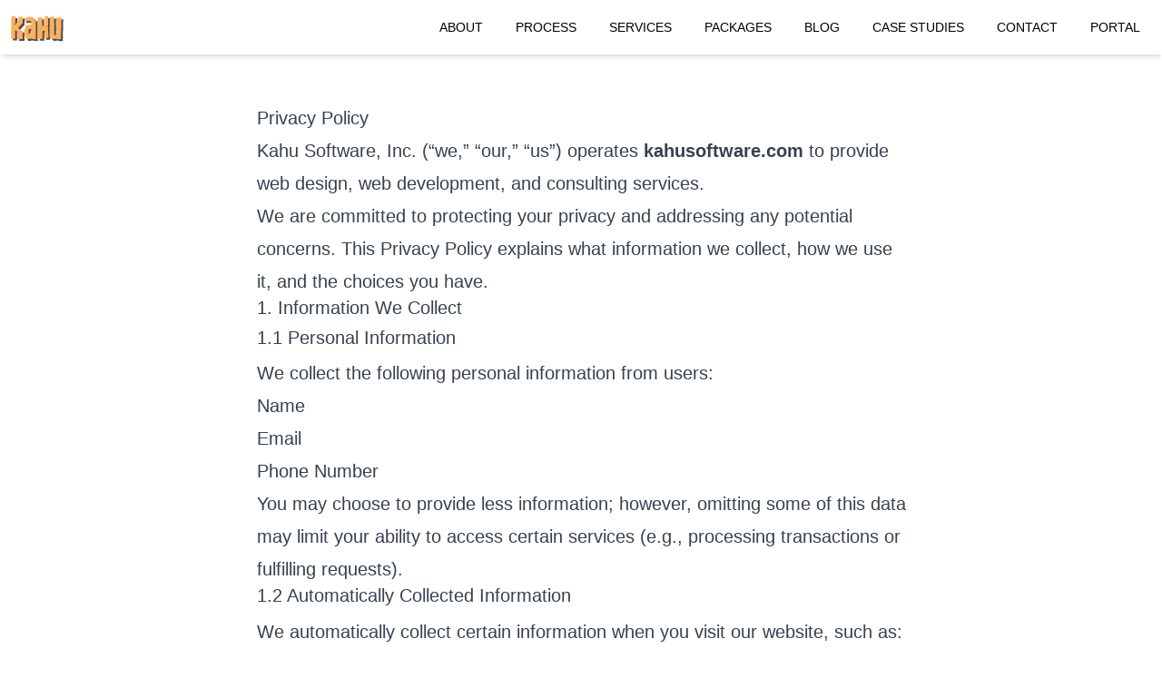

--- FILE ---
content_type: text/html; charset=UTF-8
request_url: https://kahusoftware.com/page/privacy-policy
body_size: 5951
content:
<!DOCTYPE html>
<html lang="en">
    <head>
        
        <meta charset="utf-8">
        <meta name="viewport" content="width=device-width, initial-scale=1.0">

                <link rel="canonical" href="https://kahusoftware.com/page/privacy-policy"/>

        <meta name="description" content="Kahu Software, Inc. (“we,” “our,” “us”) operates kahusoftware.com to provide web design, web development, and consulting services.We are committed t">

        <title>
            Privacy Policy
        </title>
    
        
        <link rel="apple-touch-icon" sizes="180x180" href="https://cdn.kahusoftware.com/public/apple-touch-icon.png">
        <link rel="icon" type="image/ico" href="https://cdn.kahusoftware.com/public/favicon.ico">
        <link rel="icon" type="image/png" sizes="32x32" href="https://cdn.kahusoftware.com/public/favicon-32x32.png">
        <link rel="icon" type="image/png" sizes="16x16" href="https://cdn.kahusoftware.com/public/favicon-16x16.png">
        <link rel="mask-icon" href="https://cdn.kahusoftware.com/public/safari-pinned-tab.svg" color="#ffffff">
        <meta name="msapplication-TileColor" content="#ffffff">
        <meta name="theme-color" content="#ffffff">

        <meta property="og:url" content="https://kahusoftware.com"/>
        <meta property="og:type" content="website"/>
        <meta property="og:title" content="Kahu Software LLC"/>
        <meta property="og:description"
              content="A software consulting firm dedicated to architecting highly functional and efficient web applications."/>
        <meta property="og:image" content="https://cdn.kahusoftware.com/public/banner.webp"/>
        <meta name="twitter:card" content="summary">
        <meta name="twitter:site" content="@kahusoftwarellc">
        <meta name="twitter:title" content="Kahu Software LLC">
        <meta name="twitter:description"
              content="A software consulting firm dedicated to architecting highly functional and efficient web applications.">
        <meta name="twitter:image" content="https://cdn.kahusoftware.com/public/banner.webp">

        <link rel="preconnect" href="https://fonts.googleapis.com">
        <link rel="preconnect" href="https://fonts.gstatic.com" crossorigin>

        <link rel="preload" as="style" href="https://cdn.kahusoftware.com/build/assets/app-4ef8d400.css" /><link rel="modulepreload" href="https://cdn.kahusoftware.com/build/assets/app-0c1a9219.js" /><link rel="stylesheet" href="https://cdn.kahusoftware.com/build/assets/app-4ef8d400.css" data-navigate-track="reload" /><script type="module" src="https://cdn.kahusoftware.com/build/assets/app-0c1a9219.js" data-navigate-track="reload"></script>
        <script  data-navigate-once="true">window.livewireScriptConfig = {"csrf":"eDYTmd5cRmodXNag3M5LGt1LgJuxqE3MSqkGxC7M","uri":"\/livewire\/update","progressBar":"","nonce":""};</script>

                    <!-- Google tag (gtag.js) -->
            <script defer src="https://www.googletagmanager.com/gtag/js?id=G-5J958GSZXR"></script>
            <script>
                window.dataLayer = window.dataLayer || [];

                function gtag() {
                    dataLayer.push(arguments);
                }

                gtag('js', new Date());

                gtag('config', 'G-5J958GSZXR');
            </script>

            
        
        <script type="text/javascript">
            document.addEventListener('livewire:navigated', function () {
                window.scrollTo(0, 0);
            })
        </script>

            </head>

    <body>

                    <div class="mb-12">
    <div class="bg-white shadow-md fixed top-0 left-0 w-full z-50">
        <div class="max-w-screen-xl mx-auto xl:px-0 text-sm uppercase">
            <div class="flex space-x-3 px-3 overflow-x-scroll sm:overflow-hidden">
                <a href="/" class="my-auto">
                    <img
                        src="https://cdn.kahusoftware.com/public/kahu-logo-vector2.0.svg"
                        alt="Kahu Software, Inc. Logo"
                        title="Kahu Software, Inc. Home"
                        style="width: 56px; min-width: 56px; height: 29px; filter: drop-shadow( 2px 2px 0px rgba(0, 0, 0, .7));"
                    >
                </a>
                <div class="hidden sm:block flex-auto"></div>
                                    <a
                    
                        
                            wire:navigate.hover

                        
                        href="/about"
                    >
                        <div
                            class=" px-3 py-2 my-3 hover:bg-gray-100 rounded-md cursor-pointer whitespace-nowrap"
                        >
                            About
                        </div>
                    </a>
                                    <a
                    
                        
                            wire:navigate.hover

                        
                        href="/process"
                    >
                        <div
                            class=" px-3 py-2 my-3 hover:bg-gray-100 rounded-md cursor-pointer whitespace-nowrap"
                        >
                            Process
                        </div>
                    </a>
                                    <a
                    
                        
                            wire:navigate.hover

                        
                        href="/services"
                    >
                        <div
                            class=" px-3 py-2 my-3 hover:bg-gray-100 rounded-md cursor-pointer whitespace-nowrap"
                        >
                            Services
                        </div>
                    </a>
                                    <a
                    
                        
                            wire:navigate.hover

                        
                        href="/packages"
                    >
                        <div
                            class=" px-3 py-2 my-3 hover:bg-gray-100 rounded-md cursor-pointer whitespace-nowrap"
                        >
                            Packages
                        </div>
                    </a>
                                    <a
                    
                        
                            wire:navigate.hover

                        
                        href="/blog"
                    >
                        <div
                            class=" px-3 py-2 my-3 hover:bg-gray-100 rounded-md cursor-pointer whitespace-nowrap"
                        >
                            Blog
                        </div>
                    </a>
                                    <a
                    
                        
                            wire:navigate.hover

                        
                        href="/case-studies"
                    >
                        <div
                            class=" px-3 py-2 my-3 hover:bg-gray-100 rounded-md cursor-pointer whitespace-nowrap"
                        >
                            Case Studies
                        </div>
                    </a>
                                    <a
                    
                        
                            wire:navigate.hover

                        
                        href="/contact"
                    >
                        <div
                            class=" px-3 py-2 my-3 hover:bg-gray-100 rounded-md cursor-pointer whitespace-nowrap"
                        >
                            Contact
                        </div>
                    </a>
                                    <a
                    
                        
                        href="/portal"
                    >
                        <div
                            class=" px-3 py-2 my-3 hover:bg-gray-100 rounded-md cursor-pointer whitespace-nowrap"
                        >
                            Portal
                        </div>
                    </a>
                            </div>
        </div>
    </div>
</div>
        
        <div class="prose lg:prose-xl mx-auto">
        <h1 class="pt-16">
            Privacy Policy
        </h1>

        <p>Kahu Software, Inc. (“we,” “our,” “us”) operates <strong>kahusoftware.com</strong> to provide web design, web development, and consulting services.<br>We are committed to protecting your privacy and addressing any potential concerns. This Privacy Policy explains what information we collect, how we use it, and the choices you have.</p><h2 class="western" style="line-height:115%;margin-bottom:0.1in;margin-top:0in;">1. Information We Collect</h2><h3 class="western" style="line-height:115%;margin-bottom:0.1in;margin-top:0in;">1.1 Personal Information</h3><p>We collect the following personal information from users:</p><ul><li><p style="margin-bottom:0in;">Name</p></li><li><p style="margin-bottom:0in;">Email</p></li><li>Phone Number</li></ul><p>You may choose to provide less information; however, omitting some of this data may limit your ability to access certain services (e.g., processing transactions or fulfilling requests).</p><h3 class="western" style="line-height:115%;margin-bottom:0.1in;margin-top:0in;">1.2 Automatically Collected Information</h3><p>We automatically collect certain information when you visit our website, such as:</p><ul><li><p style="margin-bottom:0in;">IP address</p></li><li><p style="margin-bottom:0in;">Location</p></li><li><p style="margin-bottom:0in;">Browser type and language</p></li><li><p style="margin-bottom:0in;">Operating system</p></li><li><p style="margin-bottom:0in;">Device identifiers</p></li><li>Cookie data</li></ul><h3 class="western" style="line-height:115%;margin-bottom:0.1in;margin-top:0in;">1.3 Social Media Information</h3><p>If you link your Kahu Software, Inc. account with a social media account, we may receive information that the social media network provides, such as your username, name, email address, friends list, and demographic data.</p><h3 class="western" style="line-height:115%;margin-bottom:0.1in;margin-top:0in;">1.4 Sensitive Personal Information</h3><p>Kahu Software, Inc. does <strong>not</strong> collect sensitive personal information such as social security numbers, driver’s license numbers, race, ethnicity, religion, health data, political affiliations, or criminal history.</p><h2 class="western" style="line-height:115%;margin-bottom:0.1in;margin-top:0in;">2. Cookies and Tracking Technologies</h2><p>Our website uses cookies and similar tracking technologies to improve functionality, analyze traffic, and personalize content and ads. Cookies are small data files stored on your device that help us recognize your browser and remember preferences such as login state or language settings.</p><p>We use the following types of cookies:</p><ul><li><p style="margin-bottom:0in;"><strong>Essential cookies</strong> – Required for the operation of our site and services (e.g., maintaining sessions or processing transactions).</p></li><li><p style="margin-bottom:0in;"><strong>Analytics cookies</strong> – Help us understand visitor behavior and improve site performance (e.g., via Google Analytics).</p></li><li><p style="margin-bottom:0in;"><strong>Preference cookies</strong> – Store settings and preferences to personalize your experience.</p></li><li><strong>Advertising cookies</strong> – Used to deliver relevant ads or limit ad frequency, possibly set by third-party partners like Google or social platforms.</li></ul><p>You can control or delete cookies through your browser settings. Most browsers allow you to refuse or delete cookies, though doing so may limit some features or functionality.</p><p>By continuing to use <strong>kahusoftware.com</strong> without changing your settings, you consent to our use of cookies and similar technologies as described in this policy.</p><h2 class="western" style="line-height:115%;margin-bottom:0.1in;margin-top:0in;">3. How We Use Your Information</h2><p>We use personal information only to provide and improve our services. This includes:</p><ul><li><p style="margin-bottom:0in;">Creating and maintaining accounts</p></li><li><p style="margin-bottom:0in;">Completing transactions</p></li><li><p style="margin-bottom:0in;">Fulfilling customer service requests</p></li><li><p style="margin-bottom:0in;">Communicating sales, promotions, and policy updates</p></li><li><p style="margin-bottom:0in;">Ensuring convenient access to our services</p></li><li><p style="margin-bottom:0in;">Providing relevant advertisements</p></li><li><p style="margin-bottom:0in;">Analyzing site engagement</p></li><li>Facilitating electronic signatures (identity verification, attribution, and audit trails)</li></ul><h2 class="western" style="line-height:115%;margin-bottom:0.1in;margin-top:0in;">4. How Long We Retain Your Information</h2><p>We retain personal data only as long as necessary to:</p><ul><li><p style="margin-bottom:0in;">Fulfill the purposes outlined in this policy</p></li><li><p style="margin-bottom:0in;">Comply with legal obligations</p></li><li><p style="margin-bottom:0in;">Resolve disputes</p></li><li>Enforce agreements</li></ul><p>Afterward, we securely delete or anonymize your data.<br>&nbsp;Electronic signature records are retained indefinitely unless removal is specifically requested in writing.</p><h2 class="western" style="line-height:115%;margin-bottom:0.1in;margin-top:0in;">5. Who We Share Information With</h2><p>We do <strong>not</strong> sell or rent personal information.<br>We only share information with <strong>trusted service providers</strong> that perform business functions on our behalf (e.g., payment processing, email delivery, or analytics). These providers are required to protect your information and use it only for authorized purposes.</p><p>We may share information for the following limited purposes:</p><ul><li><p style="margin-bottom:0in;">Processing transactions</p></li><li><p style="margin-bottom:0in;">Fulfilling and delivering orders</p></li><li><p style="margin-bottom:0in;">Measuring marketing and advertising performance</p></li><li><p style="margin-bottom:0in;">Providing customer support</p></li><li>Sending email or text communications</li></ul><h2 class="western" style="line-height:115%;margin-bottom:0.1in;margin-top:0in;">6. Your Data Privacy Rights</h2><p>Depending on your location, you may have rights regarding your personal data, including:</p><ul><li><p style="margin-bottom:0in;">Accessing, correcting, or deleting your data</p></li><li><p style="margin-bottom:0in;">Restricting or objecting to its processing</p></li><li>Requesting data portability</li></ul><p><strong>California residents</strong> may also request disclosure of collected information or opt out of data sharing under the <strong>California Consumer Privacy Act (CCPA)</strong>.</p><p>To exercise these rights, contact us at <a href="/cdn-cgi/l/email-protection#bad2dfd6d6d5fad1dbd2cfc9d5dccecddbc8df94d9d5d7"><strong><span class="__cf_email__" data-cfemail="b9d1dcd5d5d6f9d2d8d1cccad6dfcdced8cbdc97dad6d4">[email&#160;protected]</span></strong></a></p><h2 class="western" style="line-height:115%;margin-bottom:0.1in;margin-top:0in;">7. Information Security</h2><p>We implement <strong>industry-standard measures</strong> such as encryption, access controls, and secure data storage to protect your personal information.<br>While no online system is completely secure, we take all reasonable steps to safeguard your data against unauthorized access, loss, or misuse.</p><h2 class="western" style="line-height:115%;margin-bottom:0.1in;margin-top:0in;">8. Your Choices</h2><p>You may decline to disclose personal information to us. However, doing so may limit your ability to fully benefit from Kahu Software, Inc.’s services.<br>&nbsp;We only request information that enables us to deliver and improve our offerings.</p><h2 class="western" style="line-height:115%;margin-bottom:0.1in;margin-top:0in;">9. Children’s Privacy</h2><p>This website is not intended for individuals under the age of 18. We do not knowingly collect personal data from minors. If we become aware that we have collected information from a minor, we will delete it promptly.</p><h2 class="western" style="line-height:115%;margin-bottom:0.1in;margin-top:0in;">10. Contact Us</h2><p>If you have questions or concerns regarding this Privacy Policy, contact us at:<br>&nbsp;<strong>Email:</strong> <a href="/cdn-cgi/l/email-protection#1f777a7373705f747e776a6c70796b687e6d7a317c7072"><span class="__cf_email__" data-cfemail="3f575a5353507f545e574a4c50594b485e4d5a115c5052">[email&#160;protected]</span></a></p><p>A Kahu Software, Inc. representative will respond as soon as possible.</p><h2 class="western" style="line-height:115%;margin-bottom:0.1in;margin-top:0in;">11. Updates to This Policy</h2><p>This Privacy Policy may be updated periodically.</p><p>When changes are made, we will email all account holders and post the revised version on this page with an updated effective date.</p><p>Once posted, the new policy takes effect immediately.</p><p><br><br>&nbsp;</p>

        <h2>
            Document update
        </h2>

        <p class="pb-12">
            This document was last updated on January 07, 2026 19:07:26 UTC. If we adjust the document, we will email all account holders of this change and post the most recent effective date here. Once posted, the new document shall be effective immediately.
        </p>
    </div>

        <div>
    <footer class="bg-gray-900" aria-labelledby="footer-heading">
        <h2 id="footer-heading" class="sr-only">Footer</h2>
        <div class="mx-auto max-w-7xl px-6 pb-8 pt-16 sm:pt-24 lg:px-8 lg:pt-32">
            <div class="xl:grid xl:grid-cols-3 xl:gap-8">
                <a href="/" wire:navigate>
                    <img
                        src="https://cdn.kahusoftware.com/public/kahu-logo-vector2.0.svg"
                        alt="Kahu Software, Inc. Logo"
                        title="Kahu Software, Inc. Home"
                        style="width: 56px; min-width: 56px; height: 29px; filter: drop-shadow( 2px 2px 0px rgba(0, 0, 0, .7));"
                    >
                </a>
                <div class="mt-16 grid grid-cols-2 gap-8 xl:col-span-2 xl:mt-0">
                    <div class="md:grid md:grid-cols-2 md:gap-8">
                        <div>
                            <h3 class="text-sm font-semibold leading-6 text-white">Solutions</h3>
                            <ul role="list" class="mt-6 space-y-4">
                                <li>
                                    <a href="https://kahusoftware.com/services" wire:navigate class="text-sm leading-6 text-gray-300 hover:text-white">
                                        Services
                                    </a>
                                </li>
                                <li>
                                    <a href="https://kahusoftware.com/packages" wire:navigate class="text-sm leading-6 text-gray-300 hover:text-white">
                                        Packages
                                    </a>
                                </li>
                                <li>
                                    <a href="https://kahusoftware.com/projects" wire:navigate class="text-sm leading-6 text-gray-300 hover:text-white">
                                        Case Studies
                                    </a>
                                </li>









                            </ul>
                        </div>
                        <div class="mt-10 md:mt-0">
                            <h3 class="text-sm font-semibold leading-6 text-white">Support</h3>
                            <ul role="list" class="mt-6 space-y-4">
                                <li>
                                    <a wire:navigate href="https://kahusoftware.com/contact" class="text-sm leading-6 text-gray-300 hover:text-white">Contact Us</a>
                                </li>









                            </ul>
                        </div>
                    </div>
                    <div class="md:grid md:grid-cols-2 md:gap-8">
                        <div>
                            <h3 class="text-sm font-semibold leading-6 text-white">Company</h3>
                            <ul role="list" class="mt-6 space-y-4">
                                <li>
                                    <a wire:navigate href="https://kahusoftware.com/about" class="text-sm leading-6 text-gray-300 hover:text-white">About</a>
                                </li>
                                <li>
                                    <a wire:navigate href="https://kahusoftware.com/blog" class="text-sm leading-6 text-gray-300 hover:text-white">Blog</a>
                                </li>









                            </ul>
                        </div>
                        <div class="mt-10 md:mt-0">
                            <h3 class="text-sm font-semibold leading-6 text-white">Legal</h3>
                            <ul role="list" class="mt-6 space-y-4">



                                <li>
                                    <a wire:navigate href="https://kahusoftware.com/page/privacy-policy" class="text-sm leading-6 text-gray-300 hover:text-white">
                                        Privacy
                                    </a>
                                </li>
                                <li>
                                    <a wire:navigate href="https://kahusoftware.com/page/terms-and-conditions" class="text-sm leading-6 text-gray-300 hover:text-white">
                                        Terms
                                    </a>
                                </li>
                            </ul>
                        </div>
                    </div>
                </div>
            </div>













            <div class="mt-8 border-t border-white/10 pt-8 md:flex md:items-center md:justify-between">
                <div class="flex space-x-6 md:order-2">
                    <a href="https://www.facebook.com/kahusoftware" class="text-gray-500 hover:text-gray-400" target="_blank">
                        <span class="sr-only">Facebook</span>
                        <svg class="h-6 w-6" fill="currentColor" viewBox="0 0 24 24" aria-hidden="true">
                            <path fill-rule="evenodd" d="M22 12c0-5.523-4.477-10-10-10S2 6.477 2 12c0 4.991 3.657 9.128 8.438 9.878v-6.987h-2.54V12h2.54V9.797c0-2.506 1.492-3.89 3.777-3.89 1.094 0 2.238.195 2.238.195v2.46h-1.26c-1.243 0-1.63.771-1.63 1.562V12h2.773l-.443 2.89h-2.33v6.988C18.343 21.128 22 16.991 22 12z" clip-rule="evenodd" />
                        </svg>
                    </a>
                    <a href="https://www.linkedin.com/company/kahu" class="text-gray-500 hover:text-gray-400" target="_blank">
                        <span class="sr-only">Linked In</span>
                        <svg class="h-6 w-6" fill="currentColor" viewBox="0 0 640 640" xmlns="http://www.w3.org/2000/svg">
                            <path d="M196.3 512L103.4 512L103.4 212.9L196.3 212.9L196.3 512zM149.8 172.1C120.1 172.1 96 147.5 96 117.8C96 103.5 101.7 89.9 111.8 79.8C121.9 69.7 135.6 64 149.8 64C164 64 177.7 69.7 187.8 79.8C197.9 89.9 203.6 103.6 203.6 117.8C203.6 147.5 179.5 172.1 149.8 172.1zM543.9 512L451.2 512L451.2 366.4C451.2 331.7 450.5 287.2 402.9 287.2C354.6 287.2 347.2 324.9 347.2 363.9L347.2 512L254.4 512L254.4 212.9L343.5 212.9L343.5 253.7L344.8 253.7C357.2 230.2 387.5 205.4 432.7 205.4C526.7 205.4 544 267.3 544 347.7L544 512L543.9 512z"/>
                        </svg>
                    </a>






                    <a href="https://x.com/kahusoftwarellc" class="text-gray-500 hover:text-gray-400" target="_blank">
                        <span class="sr-only">X</span>
                        <svg class="h-6 w-6" fill="currentColor" viewBox="0 0 24 24" aria-hidden="true">
                            <path d="M8.29 20.251c7.547 0 11.675-6.253 11.675-11.675 0-.178 0-.355-.012-.53A8.348 8.348 0 0022 5.92a8.19 8.19 0 01-2.357.646 4.118 4.118 0 001.804-2.27 8.224 8.224 0 01-2.605.996 4.107 4.107 0 00-6.993 3.743 11.65 11.65 0 01-8.457-4.287 4.106 4.106 0 001.27 5.477A4.072 4.072 0 012.8 9.713v.052a4.105 4.105 0 003.292 4.022 4.095 4.095 0 01-1.853.07 4.108 4.108 0 003.834 2.85A8.233 8.233 0 012 18.407a11.616 11.616 0 006.29 1.84" />
                        </svg>
                    </a>












                </div>
                <p class="mt-8 text-xs leading-5 text-gray-400 md:order-1 md:mt-0">&copy; 2019 - 2026 Kahu Software, Inc. All rights reserved.</p>
            </div>
        </div>
    </footer>
</div>

    <script data-cfasync="false" src="/cdn-cgi/scripts/5c5dd728/cloudflare-static/email-decode.min.js"></script><script defer src="https://static.cloudflareinsights.com/beacon.min.js/vcd15cbe7772f49c399c6a5babf22c1241717689176015" integrity="sha512-ZpsOmlRQV6y907TI0dKBHq9Md29nnaEIPlkf84rnaERnq6zvWvPUqr2ft8M1aS28oN72PdrCzSjY4U6VaAw1EQ==" data-cf-beacon='{"version":"2024.11.0","token":"21df1bffecc7400a96c205eccc0dc3e8","r":1,"server_timing":{"name":{"cfCacheStatus":true,"cfEdge":true,"cfExtPri":true,"cfL4":true,"cfOrigin":true,"cfSpeedBrain":true},"location_startswith":null}}' crossorigin="anonymous"></script>
</body>
</html>


--- FILE ---
content_type: application/javascript
request_url: https://cdn.kahusoftware.com/build/assets/app-0c1a9219.js
body_size: 57341
content:
/* empty css            */var fl=Object.create,Ao=Object.defineProperty,dl=Object.getOwnPropertyDescriptor,Oo=Object.getOwnPropertyNames,pl=Object.getPrototypeOf,hl=Object.prototype.hasOwnProperty,er=(e,r)=>function(){return r||(0,e[Oo(e)[0]])((r={exports:{}}).exports,r),r.exports},ml=(e,r,n,a)=>{if(r&&typeof r=="object"||typeof r=="function")for(let s of Oo(r))!hl.call(e,s)&&s!==n&&Ao(e,s,{get:()=>r[s],enumerable:!(a=dl(r,s))||a.enumerable});return e},Je=(e,r,n)=>(n=e!=null?fl(pl(e)):{},ml(r||!e||!e.__esModule?Ao(n,"default",{value:e,enumerable:!0}):n,e)),ct=er({"node_modules/alpinejs/dist/module.cjs.js"(e,r){var n=Object.create,a=Object.defineProperty,s=Object.getOwnPropertyDescriptor,l=Object.getOwnPropertyNames,h=Object.getPrototypeOf,v=Object.prototype.hasOwnProperty,x=(t,i)=>function(){return i||(0,t[l(t)[0]])((i={exports:{}}).exports,i),i.exports},I=(t,i)=>{for(var o in i)a(t,o,{get:i[o],enumerable:!0})},k=(t,i,o,c)=>{if(i&&typeof i=="object"||typeof i=="function")for(let d of l(i))!v.call(t,d)&&d!==o&&a(t,d,{get:()=>i[d],enumerable:!(c=s(i,d))||c.enumerable});return t},re=(t,i,o)=>(o=t!=null?n(h(t)):{},k(i||!t||!t.__esModule?a(o,"default",{value:t,enumerable:!0}):o,t)),ie=t=>k(a({},"__esModule",{value:!0}),t),B=x({"node_modules/@vue/shared/dist/shared.cjs.js"(t){Object.defineProperty(t,"__esModule",{value:!0});function i(b,Q){const oe=Object.create(null),he=b.split(",");for(let Ue=0;Ue<he.length;Ue++)oe[he[Ue]]=!0;return Q?Ue=>!!oe[Ue.toLowerCase()]:Ue=>!!oe[Ue]}var o={1:"TEXT",2:"CLASS",4:"STYLE",8:"PROPS",16:"FULL_PROPS",32:"HYDRATE_EVENTS",64:"STABLE_FRAGMENT",128:"KEYED_FRAGMENT",256:"UNKEYED_FRAGMENT",512:"NEED_PATCH",1024:"DYNAMIC_SLOTS",2048:"DEV_ROOT_FRAGMENT",[-1]:"HOISTED",[-2]:"BAIL"},c={1:"STABLE",2:"DYNAMIC",3:"FORWARDED"},d="Infinity,undefined,NaN,isFinite,isNaN,parseFloat,parseInt,decodeURI,decodeURIComponent,encodeURI,encodeURIComponent,Math,Number,Date,Array,Object,Boolean,String,RegExp,Map,Set,JSON,Intl,BigInt",p=i(d),g=2;function _(b,Q=0,oe=b.length){let he=b.split(/(\r?\n)/);const Ue=he.filter((wt,ft)=>ft%2===1);he=he.filter((wt,ft)=>ft%2===0);let Xe=0;const bt=[];for(let wt=0;wt<he.length;wt++)if(Xe+=he[wt].length+(Ue[wt]&&Ue[wt].length||0),Xe>=Q){for(let ft=wt-g;ft<=wt+g||oe>Xe;ft++){if(ft<0||ft>=he.length)continue;const nn=ft+1;bt.push(`${nn}${" ".repeat(Math.max(3-String(nn).length,0))}|  ${he[ft]}`);const Fr=he[ft].length,Bn=Ue[ft]&&Ue[ft].length||0;if(ft===wt){const $r=Q-(Xe-(Fr+Bn)),Oi=Math.max(1,oe>Xe?Fr-$r:oe-Q);bt.push("   |  "+" ".repeat($r)+"^".repeat(Oi))}else if(ft>wt){if(oe>Xe){const $r=Math.max(Math.min(oe-Xe,Fr),1);bt.push("   |  "+"^".repeat($r))}Xe+=Fr+Bn}}break}return bt.join(`
`)}var L="itemscope,allowfullscreen,formnovalidate,ismap,nomodule,novalidate,readonly",ae=i(L),ye=i(L+",async,autofocus,autoplay,controls,default,defer,disabled,hidden,loop,open,required,reversed,scoped,seamless,checked,muted,multiple,selected"),qe=/[>/="'\u0009\u000a\u000c\u0020]/,Ie={};function Ge(b){if(Ie.hasOwnProperty(b))return Ie[b];const Q=qe.test(b);return Q&&console.error(`unsafe attribute name: ${b}`),Ie[b]=!Q}var At={acceptCharset:"accept-charset",className:"class",htmlFor:"for",httpEquiv:"http-equiv"},qt=i("animation-iteration-count,border-image-outset,border-image-slice,border-image-width,box-flex,box-flex-group,box-ordinal-group,column-count,columns,flex,flex-grow,flex-positive,flex-shrink,flex-negative,flex-order,grid-row,grid-row-end,grid-row-span,grid-row-start,grid-column,grid-column-end,grid-column-span,grid-column-start,font-weight,line-clamp,line-height,opacity,order,orphans,tab-size,widows,z-index,zoom,fill-opacity,flood-opacity,stop-opacity,stroke-dasharray,stroke-dashoffset,stroke-miterlimit,stroke-opacity,stroke-width"),xe=i("accept,accept-charset,accesskey,action,align,allow,alt,async,autocapitalize,autocomplete,autofocus,autoplay,background,bgcolor,border,buffered,capture,challenge,charset,checked,cite,class,code,codebase,color,cols,colspan,content,contenteditable,contextmenu,controls,coords,crossorigin,csp,data,datetime,decoding,default,defer,dir,dirname,disabled,download,draggable,dropzone,enctype,enterkeyhint,for,form,formaction,formenctype,formmethod,formnovalidate,formtarget,headers,height,hidden,high,href,hreflang,http-equiv,icon,id,importance,integrity,ismap,itemprop,keytype,kind,label,lang,language,loading,list,loop,low,manifest,max,maxlength,minlength,media,min,multiple,muted,name,novalidate,open,optimum,pattern,ping,placeholder,poster,preload,radiogroup,readonly,referrerpolicy,rel,required,reversed,rows,rowspan,sandbox,scope,scoped,selected,shape,size,sizes,slot,span,spellcheck,src,srcdoc,srclang,srcset,start,step,style,summary,tabindex,target,title,translate,type,usemap,value,width,wrap");function We(b){if(jt(b)){const Q={};for(let oe=0;oe<b.length;oe++){const he=b[oe],Ue=We(pr(he)?vt(he):he);if(Ue)for(const Xe in Ue)Q[Xe]=Ue[Xe]}return Q}else if(zt(b))return b}var Ne=/;(?![^(]*\))/g,Be=/:(.+)/;function vt(b){const Q={};return b.split(Ne).forEach(oe=>{if(oe){const he=oe.split(Be);he.length>1&&(Q[he[0].trim()]=he[1].trim())}}),Q}function Lt(b){let Q="";if(!b)return Q;for(const oe in b){const he=b[oe],Ue=oe.startsWith("--")?oe:Fn(oe);(pr(he)||typeof he=="number"&&qt(Ue))&&(Q+=`${Ue}:${he};`)}return Q}function Wt(b){let Q="";if(pr(b))Q=b;else if(jt(b))for(let oe=0;oe<b.length;oe++){const he=Wt(b[oe]);he&&(Q+=he+" ")}else if(zt(b))for(const oe in b)b[oe]&&(Q+=oe+" ");return Q.trim()}var Or="html,body,base,head,link,meta,style,title,address,article,aside,footer,header,h1,h2,h3,h4,h5,h6,hgroup,nav,section,div,dd,dl,dt,figcaption,figure,picture,hr,img,li,main,ol,p,pre,ul,a,b,abbr,bdi,bdo,br,cite,code,data,dfn,em,i,kbd,mark,q,rp,rt,rtc,ruby,s,samp,small,span,strong,sub,sup,time,u,var,wbr,area,audio,map,track,video,embed,object,param,source,canvas,script,noscript,del,ins,caption,col,colgroup,table,thead,tbody,td,th,tr,button,datalist,fieldset,form,input,label,legend,meter,optgroup,option,output,progress,select,textarea,details,dialog,menu,summary,template,blockquote,iframe,tfoot",Gr="svg,animate,animateMotion,animateTransform,circle,clipPath,color-profile,defs,desc,discard,ellipse,feBlend,feColorMatrix,feComponentTransfer,feComposite,feConvolveMatrix,feDiffuseLighting,feDisplacementMap,feDistanceLight,feDropShadow,feFlood,feFuncA,feFuncB,feFuncG,feFuncR,feGaussianBlur,feImage,feMerge,feMergeNode,feMorphology,feOffset,fePointLight,feSpecularLighting,feSpotLight,feTile,feTurbulence,filter,foreignObject,g,hatch,hatchpath,image,line,linearGradient,marker,mask,mesh,meshgradient,meshpatch,meshrow,metadata,mpath,path,pattern,polygon,polyline,radialGradient,rect,set,solidcolor,stop,switch,symbol,text,textPath,title,tspan,unknown,use,view",Yr="area,base,br,col,embed,hr,img,input,link,meta,param,source,track,wbr",Cr=i(Or),hi=i(Gr),Tr=i(Yr),mi=/["'&<>]/;function gi(b){const Q=""+b,oe=mi.exec(Q);if(!oe)return Q;let he="",Ue,Xe,bt=0;for(Xe=oe.index;Xe<Q.length;Xe++){switch(Q.charCodeAt(Xe)){case 34:Ue="&quot;";break;case 38:Ue="&amp;";break;case 39:Ue="&#39;";break;case 60:Ue="&lt;";break;case 62:Ue="&gt;";break;default:continue}bt!==Xe&&(he+=Q.substring(bt,Xe)),bt=Xe+1,he+=Ue}return bt!==Xe?he+Q.substring(bt,Xe):he}var An=/^-?>|<!--|-->|--!>|<!-$/g;function vi(b){return b.replace(An,"")}function bi(b,Q){if(b.length!==Q.length)return!1;let oe=!0;for(let he=0;oe&&he<b.length;he++)oe=Pr(b[he],Q[he]);return oe}function Pr(b,Q){if(b===Q)return!0;let oe=en(b),he=en(Q);if(oe||he)return oe&&he?b.getTime()===Q.getTime():!1;if(oe=jt(b),he=jt(Q),oe||he)return oe&&he?bi(b,Q):!1;if(oe=zt(b),he=zt(Q),oe||he){if(!oe||!he)return!1;const Ue=Object.keys(b).length,Xe=Object.keys(Q).length;if(Ue!==Xe)return!1;for(const bt in b){const wt=b.hasOwnProperty(bt),ft=Q.hasOwnProperty(bt);if(wt&&!ft||!wt&&ft||!Pr(b[bt],Q[bt]))return!1}}return String(b)===String(Q)}function On(b,Q){return b.findIndex(oe=>Pr(oe,Q))}var Cn=b=>b==null?"":zt(b)?JSON.stringify(b,wi,2):String(b),wi=(b,Q)=>dr(Q)?{[`Map(${Q.size})`]:[...Q.entries()].reduce((oe,[he,Ue])=>(oe[`${he} =>`]=Ue,oe),{})}:It(Q)?{[`Set(${Q.size})`]:[...Q.values()]}:zt(Q)&&!jt(Q)&&!Mn(Q)?String(Q):Q,yi=["bigInt","optionalChaining","nullishCoalescingOperator"],Xr=Object.freeze({}),Qr=Object.freeze([]),Zr=()=>{},kr=()=>!1,Rr=/^on[^a-z]/,Nr=b=>Rr.test(b),Mr=b=>b.startsWith("onUpdate:"),Tn=Object.assign,Pn=(b,Q)=>{const oe=b.indexOf(Q);oe>-1&&b.splice(oe,1)},kn=Object.prototype.hasOwnProperty,Rn=(b,Q)=>kn.call(b,Q),jt=Array.isArray,dr=b=>hr(b)==="[object Map]",It=b=>hr(b)==="[object Set]",en=b=>b instanceof Date,tn=b=>typeof b=="function",pr=b=>typeof b=="string",_i=b=>typeof b=="symbol",zt=b=>b!==null&&typeof b=="object",Lr=b=>zt(b)&&tn(b.then)&&tn(b.catch),Nn=Object.prototype.toString,hr=b=>Nn.call(b),xi=b=>hr(b).slice(8,-1),Mn=b=>hr(b)==="[object Object]",Ln=b=>pr(b)&&b!=="NaN"&&b[0]!=="-"&&""+parseInt(b,10)===b,jn=i(",key,ref,onVnodeBeforeMount,onVnodeMounted,onVnodeBeforeUpdate,onVnodeUpdated,onVnodeBeforeUnmount,onVnodeUnmounted"),mr=b=>{const Q=Object.create(null);return oe=>Q[oe]||(Q[oe]=b(oe))},In=/-(\w)/g,Dn=mr(b=>b.replace(In,(Q,oe)=>oe?oe.toUpperCase():"")),Si=/\B([A-Z])/g,Fn=mr(b=>b.replace(Si,"-$1").toLowerCase()),gr=mr(b=>b.charAt(0).toUpperCase()+b.slice(1)),Ei=mr(b=>b?`on${gr(b)}`:""),rn=(b,Q)=>b!==Q&&(b===b||Q===Q),Ai=(b,Q)=>{for(let oe=0;oe<b.length;oe++)b[oe](Q)},jr=(b,Q,oe)=>{Object.defineProperty(b,Q,{configurable:!0,enumerable:!1,value:oe})},Ir=b=>{const Q=parseFloat(b);return isNaN(Q)?b:Q},Dr,$n=()=>Dr||(Dr=typeof globalThis<"u"?globalThis:typeof self<"u"?self:typeof window<"u"?window:typeof global<"u"?global:{});t.EMPTY_ARR=Qr,t.EMPTY_OBJ=Xr,t.NO=kr,t.NOOP=Zr,t.PatchFlagNames=o,t.babelParserDefaultPlugins=yi,t.camelize=Dn,t.capitalize=gr,t.def=jr,t.escapeHtml=gi,t.escapeHtmlComment=vi,t.extend=Tn,t.generateCodeFrame=_,t.getGlobalThis=$n,t.hasChanged=rn,t.hasOwn=Rn,t.hyphenate=Fn,t.invokeArrayFns=Ai,t.isArray=jt,t.isBooleanAttr=ye,t.isDate=en,t.isFunction=tn,t.isGloballyWhitelisted=p,t.isHTMLTag=Cr,t.isIntegerKey=Ln,t.isKnownAttr=xe,t.isMap=dr,t.isModelListener=Mr,t.isNoUnitNumericStyleProp=qt,t.isObject=zt,t.isOn=Nr,t.isPlainObject=Mn,t.isPromise=Lr,t.isReservedProp=jn,t.isSSRSafeAttrName=Ge,t.isSVGTag=hi,t.isSet=It,t.isSpecialBooleanAttr=ae,t.isString=pr,t.isSymbol=_i,t.isVoidTag=Tr,t.looseEqual=Pr,t.looseIndexOf=On,t.makeMap=i,t.normalizeClass=Wt,t.normalizeStyle=We,t.objectToString=Nn,t.parseStringStyle=vt,t.propsToAttrMap=At,t.remove=Pn,t.slotFlagsText=c,t.stringifyStyle=Lt,t.toDisplayString=Cn,t.toHandlerKey=Ei,t.toNumber=Ir,t.toRawType=xi,t.toTypeString=hr}}),O=x({"node_modules/@vue/shared/index.js"(t,i){i.exports=B()}}),w=x({"node_modules/@vue/reactivity/dist/reactivity.cjs.js"(t){Object.defineProperty(t,"__esModule",{value:!0});var i=O(),o=new WeakMap,c=[],d,p=Symbol("iterate"),g=Symbol("Map key iterate");function _(u){return u&&u._isEffect===!0}function L(u,P=i.EMPTY_OBJ){_(u)&&(u=u.raw);const j=qe(u,P);return P.lazy||j(),j}function ae(u){u.active&&(Ie(u),u.options.onStop&&u.options.onStop(),u.active=!1)}var ye=0;function qe(u,P){const j=function(){if(!j.active)return u();if(!c.includes(j)){Ie(j);try{return xe(),c.push(j),d=j,u()}finally{c.pop(),We(),d=c[c.length-1]}}};return j.id=ye++,j.allowRecurse=!!P.allowRecurse,j._isEffect=!0,j.active=!0,j.raw=u,j.deps=[],j.options=P,j}function Ie(u){const{deps:P}=u;if(P.length){for(let j=0;j<P.length;j++)P[j].delete(u);P.length=0}}var Ge=!0,At=[];function qt(){At.push(Ge),Ge=!1}function xe(){At.push(Ge),Ge=!0}function We(){const u=At.pop();Ge=u===void 0?!0:u}function Ne(u,P,j){if(!Ge||d===void 0)return;let le=o.get(u);le||o.set(u,le=new Map);let te=le.get(j);te||le.set(j,te=new Set),te.has(d)||(te.add(d),d.deps.push(te),d.options.onTrack&&d.options.onTrack({effect:d,target:u,type:P,key:j}))}function Be(u,P,j,le,te,me){const Me=o.get(u);if(!Me)return;const rt=new Set,yt=mt=>{mt&&mt.forEach(Dt=>{(Dt!==d||Dt.allowRecurse)&&rt.add(Dt)})};if(P==="clear")Me.forEach(yt);else if(j==="length"&&i.isArray(u))Me.forEach((mt,Dt)=>{(Dt==="length"||Dt>=le)&&yt(mt)});else switch(j!==void 0&&yt(Me.get(j)),P){case"add":i.isArray(u)?i.isIntegerKey(j)&&yt(Me.get("length")):(yt(Me.get(p)),i.isMap(u)&&yt(Me.get(g)));break;case"delete":i.isArray(u)||(yt(Me.get(p)),i.isMap(u)&&yt(Me.get(g)));break;case"set":i.isMap(u)&&yt(Me.get(p));break}const an=mt=>{mt.options.onTrigger&&mt.options.onTrigger({effect:mt,target:u,key:j,type:P,newValue:le,oldValue:te,oldTarget:me}),mt.options.scheduler?mt.options.scheduler(mt):mt()};rt.forEach(an)}var vt=i.makeMap("__proto__,__v_isRef,__isVue"),Lt=new Set(Object.getOwnPropertyNames(Symbol).map(u=>Symbol[u]).filter(i.isSymbol)),Wt=Tr(),Or=Tr(!1,!0),Gr=Tr(!0),Yr=Tr(!0,!0),Cr=hi();function hi(){const u={};return["includes","indexOf","lastIndexOf"].forEach(P=>{u[P]=function(...j){const le=b(this);for(let me=0,Me=this.length;me<Me;me++)Ne(le,"get",me+"");const te=le[P](...j);return te===-1||te===!1?le[P](...j.map(b)):te}}),["push","pop","shift","unshift","splice"].forEach(P=>{u[P]=function(...j){qt();const le=b(this)[P].apply(this,j);return We(),le}}),u}function Tr(u=!1,P=!1){return function(le,te,me){if(te==="__v_isReactive")return!u;if(te==="__v_isReadonly")return u;if(te==="__v_raw"&&me===(u?P?Dn:In:P?mr:jn).get(le))return le;const Me=i.isArray(le);if(!u&&Me&&i.hasOwn(Cr,te))return Reflect.get(Cr,te,me);const rt=Reflect.get(le,te,me);return(i.isSymbol(te)?Lt.has(te):vt(te))||(u||Ne(le,"get",te),P)?rt:he(rt)?!Me||!i.isIntegerKey(te)?rt.value:rt:i.isObject(rt)?u?rn(rt):gr(rt):rt}}var mi=An(),gi=An(!0);function An(u=!1){return function(j,le,te,me){let Me=j[le];if(!u&&(te=b(te),Me=b(Me),!i.isArray(j)&&he(Me)&&!he(te)))return Me.value=te,!0;const rt=i.isArray(j)&&i.isIntegerKey(le)?Number(le)<j.length:i.hasOwn(j,le),yt=Reflect.set(j,le,te,me);return j===b(me)&&(rt?i.hasChanged(te,Me)&&Be(j,"set",le,te,Me):Be(j,"add",le,te)),yt}}function vi(u,P){const j=i.hasOwn(u,P),le=u[P],te=Reflect.deleteProperty(u,P);return te&&j&&Be(u,"delete",P,void 0,le),te}function bi(u,P){const j=Reflect.has(u,P);return(!i.isSymbol(P)||!Lt.has(P))&&Ne(u,"has",P),j}function Pr(u){return Ne(u,"iterate",i.isArray(u)?"length":p),Reflect.ownKeys(u)}var On={get:Wt,set:mi,deleteProperty:vi,has:bi,ownKeys:Pr},Cn={get:Gr,set(u,P){return console.warn(`Set operation on key "${String(P)}" failed: target is readonly.`,u),!0},deleteProperty(u,P){return console.warn(`Delete operation on key "${String(P)}" failed: target is readonly.`,u),!0}},wi=i.extend({},On,{get:Or,set:gi}),yi=i.extend({},Cn,{get:Yr}),Xr=u=>i.isObject(u)?gr(u):u,Qr=u=>i.isObject(u)?rn(u):u,Zr=u=>u,kr=u=>Reflect.getPrototypeOf(u);function Rr(u,P,j=!1,le=!1){u=u.__v_raw;const te=b(u),me=b(P);P!==me&&!j&&Ne(te,"get",P),!j&&Ne(te,"get",me);const{has:Me}=kr(te),rt=le?Zr:j?Qr:Xr;if(Me.call(te,P))return rt(u.get(P));if(Me.call(te,me))return rt(u.get(me));u!==te&&u.get(P)}function Nr(u,P=!1){const j=this.__v_raw,le=b(j),te=b(u);return u!==te&&!P&&Ne(le,"has",u),!P&&Ne(le,"has",te),u===te?j.has(u):j.has(u)||j.has(te)}function Mr(u,P=!1){return u=u.__v_raw,!P&&Ne(b(u),"iterate",p),Reflect.get(u,"size",u)}function Tn(u){u=b(u);const P=b(this);return kr(P).has.call(P,u)||(P.add(u),Be(P,"add",u,u)),this}function Pn(u,P){P=b(P);const j=b(this),{has:le,get:te}=kr(j);let me=le.call(j,u);me?Ln(j,le,u):(u=b(u),me=le.call(j,u));const Me=te.call(j,u);return j.set(u,P),me?i.hasChanged(P,Me)&&Be(j,"set",u,P,Me):Be(j,"add",u,P),this}function kn(u){const P=b(this),{has:j,get:le}=kr(P);let te=j.call(P,u);te?Ln(P,j,u):(u=b(u),te=j.call(P,u));const me=le?le.call(P,u):void 0,Me=P.delete(u);return te&&Be(P,"delete",u,void 0,me),Me}function Rn(){const u=b(this),P=u.size!==0,j=i.isMap(u)?new Map(u):new Set(u),le=u.clear();return P&&Be(u,"clear",void 0,void 0,j),le}function jt(u,P){return function(le,te){const me=this,Me=me.__v_raw,rt=b(Me),yt=P?Zr:u?Qr:Xr;return!u&&Ne(rt,"iterate",p),Me.forEach((an,mt)=>le.call(te,yt(an),yt(mt),me))}}function dr(u,P,j){return function(...le){const te=this.__v_raw,me=b(te),Me=i.isMap(me),rt=u==="entries"||u===Symbol.iterator&&Me,yt=u==="keys"&&Me,an=te[u](...le),mt=j?Zr:P?Qr:Xr;return!P&&Ne(me,"iterate",yt?g:p),{next(){const{value:Dt,done:Ci}=an.next();return Ci?{value:Dt,done:Ci}:{value:rt?[mt(Dt[0]),mt(Dt[1])]:mt(Dt),done:Ci}},[Symbol.iterator](){return this}}}}function It(u){return function(...P){{const j=P[0]?`on key "${P[0]}" `:"";console.warn(`${i.capitalize(u)} operation ${j}failed: target is readonly.`,b(this))}return u==="delete"?!1:this}}function en(){const u={get(me){return Rr(this,me)},get size(){return Mr(this)},has:Nr,add:Tn,set:Pn,delete:kn,clear:Rn,forEach:jt(!1,!1)},P={get(me){return Rr(this,me,!1,!0)},get size(){return Mr(this)},has:Nr,add:Tn,set:Pn,delete:kn,clear:Rn,forEach:jt(!1,!0)},j={get(me){return Rr(this,me,!0)},get size(){return Mr(this,!0)},has(me){return Nr.call(this,me,!0)},add:It("add"),set:It("set"),delete:It("delete"),clear:It("clear"),forEach:jt(!0,!1)},le={get(me){return Rr(this,me,!0,!0)},get size(){return Mr(this,!0)},has(me){return Nr.call(this,me,!0)},add:It("add"),set:It("set"),delete:It("delete"),clear:It("clear"),forEach:jt(!0,!0)};return["keys","values","entries",Symbol.iterator].forEach(me=>{u[me]=dr(me,!1,!1),j[me]=dr(me,!0,!1),P[me]=dr(me,!1,!0),le[me]=dr(me,!0,!0)}),[u,j,P,le]}var[tn,pr,_i,zt]=en();function Lr(u,P){const j=P?u?zt:_i:u?pr:tn;return(le,te,me)=>te==="__v_isReactive"?!u:te==="__v_isReadonly"?u:te==="__v_raw"?le:Reflect.get(i.hasOwn(j,te)&&te in le?j:le,te,me)}var Nn={get:Lr(!1,!1)},hr={get:Lr(!1,!0)},xi={get:Lr(!0,!1)},Mn={get:Lr(!0,!0)};function Ln(u,P,j){const le=b(j);if(le!==j&&P.call(u,le)){const te=i.toRawType(u);console.warn(`Reactive ${te} contains both the raw and reactive versions of the same object${te==="Map"?" as keys":""}, which can lead to inconsistencies. Avoid differentiating between the raw and reactive versions of an object and only use the reactive version if possible.`)}}var jn=new WeakMap,mr=new WeakMap,In=new WeakMap,Dn=new WeakMap;function Si(u){switch(u){case"Object":case"Array":return 1;case"Map":case"Set":case"WeakMap":case"WeakSet":return 2;default:return 0}}function Fn(u){return u.__v_skip||!Object.isExtensible(u)?0:Si(i.toRawType(u))}function gr(u){return u&&u.__v_isReadonly?u:jr(u,!1,On,Nn,jn)}function Ei(u){return jr(u,!1,wi,hr,mr)}function rn(u){return jr(u,!0,Cn,xi,In)}function Ai(u){return jr(u,!0,yi,Mn,Dn)}function jr(u,P,j,le,te){if(!i.isObject(u))return console.warn(`value cannot be made reactive: ${String(u)}`),u;if(u.__v_raw&&!(P&&u.__v_isReactive))return u;const me=te.get(u);if(me)return me;const Me=Fn(u);if(Me===0)return u;const rt=new Proxy(u,Me===2?le:j);return te.set(u,rt),rt}function Ir(u){return Dr(u)?Ir(u.__v_raw):!!(u&&u.__v_isReactive)}function Dr(u){return!!(u&&u.__v_isReadonly)}function $n(u){return Ir(u)||Dr(u)}function b(u){return u&&b(u.__v_raw)||u}function Q(u){return i.def(u,"__v_skip",!0),u}var oe=u=>i.isObject(u)?gr(u):u;function he(u){return!!(u&&u.__v_isRef===!0)}function Ue(u){return wt(u)}function Xe(u){return wt(u,!0)}var bt=class{constructor(u,P=!1){this._shallow=P,this.__v_isRef=!0,this._rawValue=P?u:b(u),this._value=P?u:oe(u)}get value(){return Ne(b(this),"get","value"),this._value}set value(u){u=this._shallow?u:b(u),i.hasChanged(u,this._rawValue)&&(this._rawValue=u,this._value=this._shallow?u:oe(u),Be(b(this),"set","value",u))}};function wt(u,P=!1){return he(u)?u:new bt(u,P)}function ft(u){Be(b(u),"set","value",u.value)}function nn(u){return he(u)?u.value:u}var Fr={get:(u,P,j)=>nn(Reflect.get(u,P,j)),set:(u,P,j,le)=>{const te=u[P];return he(te)&&!he(j)?(te.value=j,!0):Reflect.set(u,P,j,le)}};function Bn(u){return Ir(u)?u:new Proxy(u,Fr)}var $r=class{constructor(u){this.__v_isRef=!0;const{get:P,set:j}=u(()=>Ne(this,"get","value"),()=>Be(this,"set","value"));this._get=P,this._set=j}get value(){return this._get()}set value(u){this._set(u)}};function Oi(u){return new $r(u)}function sl(u){$n(u)||console.warn("toRefs() expects a reactive object but received a plain one.");const P=i.isArray(u)?new Array(u.length):{};for(const j in u)P[j]=Ha(u,j);return P}var ll=class{constructor(u,P){this._object=u,this._key=P,this.__v_isRef=!0}get value(){return this._object[this._key]}set value(u){this._object[this._key]=u}};function Ha(u,P){return he(u[P])?u[P]:new ll(u,P)}var ul=class{constructor(u,P,j){this._setter=P,this._dirty=!0,this.__v_isRef=!0,this.effect=L(u,{lazy:!0,scheduler:()=>{this._dirty||(this._dirty=!0,Be(b(this),"set","value"))}}),this.__v_isReadonly=j}get value(){const u=b(this);return u._dirty&&(u._value=this.effect(),u._dirty=!1),Ne(u,"get","value"),u._value}set value(u){this._setter(u)}};function cl(u){let P,j;return i.isFunction(u)?(P=u,j=()=>{console.warn("Write operation failed: computed value is readonly")}):(P=u.get,j=u.set),new ul(P,j,i.isFunction(u)||!u.set)}t.ITERATE_KEY=p,t.computed=cl,t.customRef=Oi,t.effect=L,t.enableTracking=xe,t.isProxy=$n,t.isReactive=Ir,t.isReadonly=Dr,t.isRef=he,t.markRaw=Q,t.pauseTracking=qt,t.proxyRefs=Bn,t.reactive=gr,t.readonly=rn,t.ref=Ue,t.resetTracking=We,t.shallowReactive=Ei,t.shallowReadonly=Ai,t.shallowRef=Xe,t.stop=ae,t.toRaw=b,t.toRef=Ha,t.toRefs=sl,t.track=Ne,t.trigger=Be,t.triggerRef=ft,t.unref=nn}}),T=x({"node_modules/@vue/reactivity/index.js"(t,i){i.exports=w()}}),E={};I(E,{Alpine:()=>Ua,default:()=>ol}),r.exports=ie(E);var C=!1,D=!1,$=[],we=-1;function Se(t){G(t)}function G(t){$.includes(t)||$.push(t),R()}function K(t){let i=$.indexOf(t);i!==-1&&i>we&&$.splice(i,1)}function R(){!D&&!C&&(C=!0,queueMicrotask(V))}function V(){C=!1,D=!0;for(let t=0;t<$.length;t++)$[t](),we=t;$.length=0,we=-1,D=!1}var Z,S,N,ne,Oe=!0;function Pe(t){Oe=!1,t(),Oe=!0}function se(t){Z=t.reactive,N=t.release,S=i=>t.effect(i,{scheduler:o=>{Oe?Se(o):o()}}),ne=t.raw}function X(t){S=t}function nt(t){let i=()=>{};return[c=>{let d=S(c);return t._x_effects||(t._x_effects=new Set,t._x_runEffects=()=>{t._x_effects.forEach(p=>p())}),t._x_effects.add(d),i=()=>{d!==void 0&&(t._x_effects.delete(d),N(d))},d},()=>{i()}]}function ze(t,i){let o=!0,c,d=S(()=>{let p=t();JSON.stringify(p),o?c=p:queueMicrotask(()=>{i(p,c),c=p}),o=!1});return()=>N(d)}var fe=[],ge=[],_e=[];function Ce(t){_e.push(t)}function J(t,i){typeof i=="function"?(t._x_cleanups||(t._x_cleanups=[]),t._x_cleanups.push(i)):(i=t,ge.push(i))}function ee(t){fe.push(t)}function Ke(t,i,o){t._x_attributeCleanups||(t._x_attributeCleanups={}),t._x_attributeCleanups[i]||(t._x_attributeCleanups[i]=[]),t._x_attributeCleanups[i].push(o)}function pt(t,i){t._x_attributeCleanups&&Object.entries(t._x_attributeCleanups).forEach(([o,c])=>{(i===void 0||i.includes(o))&&(c.forEach(d=>d()),delete t._x_attributeCleanups[o])})}function st(t){var i,o;for((i=t._x_effects)==null||i.forEach(K);(o=t._x_cleanups)!=null&&o.length;)t._x_cleanups.pop()()}var Ze=new MutationObserver(Ye),_t=!1;function Ve(){Ze.observe(document,{subtree:!0,childList:!0,attributes:!0,attributeOldValue:!0}),_t=!0}function Tt(){Ft(),Ze.disconnect(),_t=!1}var Et=[];function Ft(){let t=Ze.takeRecords();Et.push(()=>t.length>0&&Ye(t));let i=Et.length;queueMicrotask(()=>{if(Et.length===i)for(;Et.length>0;)Et.shift()()})}function de(t){if(!_t)return t();Tt();let i=t();return Ve(),i}var F=!1,U=[];function be(){F=!0}function Ae(){F=!1,Ye(U),U=[]}function Ye(t){if(F){U=U.concat(t);return}let i=[],o=new Set,c=new Map,d=new Map;for(let p=0;p<t.length;p++)if(!t[p].target._x_ignoreMutationObserver&&(t[p].type==="childList"&&(t[p].removedNodes.forEach(g=>{g.nodeType===1&&g._x_marker&&o.add(g)}),t[p].addedNodes.forEach(g=>{if(g.nodeType===1){if(o.has(g)){o.delete(g);return}g._x_marker||i.push(g)}})),t[p].type==="attributes")){let g=t[p].target,_=t[p].attributeName,L=t[p].oldValue,ae=()=>{c.has(g)||c.set(g,[]),c.get(g).push({name:_,value:g.getAttribute(_)})},ye=()=>{d.has(g)||d.set(g,[]),d.get(g).push(_)};g.hasAttribute(_)&&L===null?ae():g.hasAttribute(_)?(ye(),ae()):ye()}d.forEach((p,g)=>{pt(g,p)}),c.forEach((p,g)=>{fe.forEach(_=>_(g,p))});for(let p of o)i.some(g=>g.contains(p))||ge.forEach(g=>g(p));for(let p of i)p.isConnected&&_e.forEach(g=>g(p));i=null,o=null,c=null,d=null}function ve(t){return pe(Y(t))}function W(t,i,o){return t._x_dataStack=[i,...Y(o||t)],()=>{t._x_dataStack=t._x_dataStack.filter(c=>c!==i)}}function Y(t){return t._x_dataStack?t._x_dataStack:typeof ShadowRoot=="function"&&t instanceof ShadowRoot?Y(t.host):t.parentNode?Y(t.parentNode):[]}function pe(t){return new Proxy({objects:t},He)}var He={ownKeys({objects:t}){return Array.from(new Set(t.flatMap(i=>Object.keys(i))))},has({objects:t},i){return i==Symbol.unscopables?!1:t.some(o=>Object.prototype.hasOwnProperty.call(o,i)||Reflect.has(o,i))},get({objects:t},i,o){return i=="toJSON"?$e:Reflect.get(t.find(c=>Reflect.has(c,i))||{},i,o)},set({objects:t},i,o,c){const d=t.find(g=>Object.prototype.hasOwnProperty.call(g,i))||t[t.length-1],p=Object.getOwnPropertyDescriptor(d,i);return p!=null&&p.set&&(p!=null&&p.get)?p.set.call(c,o)||!0:Reflect.set(d,i,o)}};function $e(){return Reflect.ownKeys(this).reduce((i,o)=>(i[o]=Reflect.get(this,o),i),{})}function it(t){let i=c=>typeof c=="object"&&!Array.isArray(c)&&c!==null,o=(c,d="")=>{Object.entries(Object.getOwnPropertyDescriptors(c)).forEach(([p,{value:g,enumerable:_}])=>{if(_===!1||g===void 0||typeof g=="object"&&g!==null&&g.__v_skip)return;let L=d===""?p:`${d}.${p}`;typeof g=="object"&&g!==null&&g._x_interceptor?c[p]=g.initialize(t,L,p):i(g)&&g!==c&&!(g instanceof Element)&&o(g,L)})};return o(t)}function at(t,i=()=>{}){let o={initialValue:void 0,_x_interceptor:!0,initialize(c,d,p){return t(this.initialValue,()=>Pt(c,d),g=>Nt(c,d,g),d,p)}};return i(o),c=>{if(typeof c=="object"&&c!==null&&c._x_interceptor){let d=o.initialize.bind(o);o.initialize=(p,g,_)=>{let L=c.initialize(p,g,_);return o.initialValue=L,d(p,g,_)}}else o.initialValue=c;return o}}function Pt(t,i){return i.split(".").reduce((o,c)=>o[c],t)}function Nt(t,i,o){if(typeof i=="string"&&(i=i.split(".")),i.length===1)t[i[0]]=o;else{if(i.length===0)throw error;return t[i[0]]||(t[i[0]]={}),Nt(t[i[0]],i.slice(1),o)}}var or={};function xt(t,i){or[t]=i}function Mt(t,i){let o=sr(i);return Object.entries(or).forEach(([c,d])=>{Object.defineProperty(t,`$${c}`,{get(){return d(i,o)},enumerable:!1})}),t}function sr(t){let[i,o]=je(t),c={interceptor:at,...i};return J(t,o),c}function un(t,i,o,...c){try{return o(...c)}catch(d){tr(d,t,i)}}function tr(...t){return cn(...t)}var cn=Yn;function Gn(t){cn=t}function Yn(t,i,o=void 0){t=Object.assign(t??{message:"No error message given."},{el:i,expression:o}),console.warn(`Alpine Expression Error: ${t.message}

${o?'Expression: "'+o+`"

`:""}`,i),setTimeout(()=>{throw t},0)}var rr=!0;function Vr(t){let i=rr;rr=!1;let o=t();return rr=i,o}function $t(t,i,o={}){let c;return gt(t,i)(d=>c=d,o),c}function gt(...t){return fn(...t)}var fn=pn;function Xn(t){fn=t}var dn;function Qn(t){dn=t}function pn(t,i){let o={};Mt(o,t);let c=[o,...Y(t)],d=typeof i=="function"?hn(c,i):Zn(c,i,t);return un.bind(null,t,i,d)}function hn(t,i){return(o=()=>{},{scope:c={},params:d=[],context:p}={})=>{if(!rr){f(o,i,pe([c,...t]),d);return}let g=i.apply(pe([c,...t]),d);f(o,g)}}var xr={};function mn(t,i){if(xr[t])return xr[t];let o=Object.getPrototypeOf(async function(){}).constructor,c=/^[\n\s]*if.*\(.*\)/.test(t.trim())||/^(let|const)\s/.test(t.trim())?`(async()=>{ ${t} })()`:t,p=(()=>{try{let g=new o(["__self","scope"],`with (scope) { __self.result = ${c} }; __self.finished = true; return __self.result;`);return Object.defineProperty(g,"name",{value:`[Alpine] ${t}`}),g}catch(g){return tr(g,i,t),Promise.resolve()}})();return xr[t]=p,p}function Zn(t,i,o){let c=mn(i,o);return(d=()=>{},{scope:p={},params:g=[],context:_}={})=>{c.result=void 0,c.finished=!1;let L=pe([p,...t]);if(typeof c=="function"){let ae=c.call(_,c,L).catch(ye=>tr(ye,o,i));c.finished?(f(d,c.result,L,g,o),c.result=void 0):ae.then(ye=>{f(d,ye,L,g,o)}).catch(ye=>tr(ye,o,i)).finally(()=>c.result=void 0)}}}function f(t,i,o,c,d){if(rr&&typeof i=="function"){let p=i.apply(o,c);p instanceof Promise?p.then(g=>f(t,g,o,c)).catch(g=>tr(g,d,i)):t(p)}else typeof i=="object"&&i instanceof Promise?i.then(p=>t(p)):t(i)}function m(...t){return dn(...t)}function y(t,i,o={}){var c,d;let p={};Mt(p,t);let g=[p,...Y(t)],_=pe([(c=o.scope)!=null?c:{},...g]),L=(d=o.params)!=null?d:[];if(i.includes("await")){let ae=Object.getPrototypeOf(async function(){}).constructor,ye=/^[\n\s]*if.*\(.*\)/.test(i.trim())||/^(let|const)\s/.test(i.trim())?`(async()=>{ ${i} })()`:i;return new ae(["scope"],`with (scope) { let __result = ${ye}; return __result }`).call(o.context,_)}else{let ae=/^[\n\s]*if.*\(.*\)/.test(i.trim())||/^(let|const)\s/.test(i.trim())?`(()=>{ ${i} })()`:i,qe=new Function(["scope"],`with (scope) { let __result = ${ae}; return __result }`).call(o.context,_);return typeof qe=="function"&&rr?qe.apply(_,L):qe}}var A="x-";function M(t=""){return A+t}function q(t){A=t}var H={};function z(t,i){return H[t]=i,{before(o){if(!H[o]){console.warn(String.raw`Cannot find directive \`${o}\`. \`${t}\` will use the default order of execution`);return}const c=Ut.indexOf(o);Ut.splice(c>=0?c:Ut.indexOf("DEFAULT"),0,t)}}}function ue(t){return Object.keys(H).includes(t)}function ce(t,i,o){if(i=Array.from(i),t._x_virtualDirectives){let p=Object.entries(t._x_virtualDirectives).map(([_,L])=>({name:_,value:L})),g=Re(p);p=p.map(_=>g.find(L=>L.name===_.name)?{name:`x-bind:${_.name}`,value:`"${_.value}"`}:_),i=i.concat(p)}let c={};return i.map(lt((p,g)=>c[p]=g)).filter(Bt).map(ur(c,o)).sort(gn).map(p=>et(t,p))}function Re(t){return Array.from(t).map(lt()).filter(i=>!Bt(i))}var Te=!1,Le=new Map,Ee=Symbol();function ke(t){Te=!0;let i=Symbol();Ee=i,Le.set(i,[]);let o=()=>{for(;Le.get(i).length;)Le.get(i).shift()();Le.delete(i)},c=()=>{Te=!1,o()};t(o),c()}function je(t){let i=[],o=_=>i.push(_),[c,d]=nt(t);return i.push(d),[{Alpine:Ar,effect:c,cleanup:o,evaluateLater:gt.bind(gt,t),evaluate:$t.bind($t,t)},()=>i.forEach(_=>_())]}function et(t,i){let o=()=>{},c=H[i.type]||o,[d,p]=je(t);Ke(t,i.original,p);let g=()=>{t._x_ignore||t._x_ignoreSelf||(c.inline&&c.inline(t,i,d),c=c.bind(c,t,i,d),Te?Le.get(Ee).push(c):c())};return g.runCleanups=p,g}var De=(t,i)=>({name:o,value:c})=>(o.startsWith(t)&&(o=o.replace(t,i)),{name:o,value:c}),tt=t=>t;function lt(t=()=>{}){return({name:i,value:o})=>{let{name:c,value:d}=St.reduce((p,g)=>g(p),{name:i,value:o});return c!==i&&t(c,i),{name:c,value:d}}}var St=[];function ut(t){St.push(t)}function Bt({name:t}){return lr().test(t)}var lr=()=>new RegExp(`^${A}([^:^.]+)\\b`);function ur(t,i){return({name:o,value:c})=>{let d=o.match(lr()),p=o.match(/:([a-zA-Z0-9\-_:]+)/),g=o.match(/\.[^.\]]+(?=[^\]]*$)/g)||[],_=i||t[o]||o;return{type:d?d[1]:null,value:p?p[1]:null,modifiers:g.map(L=>L.replace(".","")),expression:c,original:_}}}var Sr="DEFAULT",Ut=["ignore","ref","data","id","anchor","bind","init","for","model","modelable","transition","show","if",Sr,"teleport"];function gn(t,i){let o=Ut.indexOf(t.type)===-1?Sr:t.type,c=Ut.indexOf(i.type)===-1?Sr:i.type;return Ut.indexOf(o)-Ut.indexOf(c)}function Ot(t,i,o={}){t.dispatchEvent(new CustomEvent(i,{detail:o,bubbles:!0,composed:!0,cancelable:!0}))}function Ht(t,i){if(typeof ShadowRoot=="function"&&t instanceof ShadowRoot){Array.from(t.children).forEach(d=>Ht(d,i));return}let o=!1;if(i(t,()=>o=!0),o)return;let c=t.firstElementChild;for(;c;)Ht(c,i),c=c.nextElementSibling}function ht(t,...i){console.warn(`Alpine Warning: ${t}`,...i)}var Jt=!1;function nr(){Jt&&ht("Alpine has already been initialized on this page. Calling Alpine.start() more than once can cause problems."),Jt=!0,document.body||ht("Unable to initialize. Trying to load Alpine before `<body>` is available. Did you forget to add `defer` in Alpine's `<script>` tag?"),Ot(document,"alpine:init"),Ot(document,"alpine:initializing"),Ve(),Ce(i=>Yt(i,Ht)),J(i=>Er(i)),ee((i,o)=>{ce(i,o).forEach(c=>c())});let t=i=>!bn(i.parentElement,!0);Array.from(document.querySelectorAll(ua().join(","))).filter(t).forEach(i=>{Yt(i)}),Ot(document,"alpine:initialized"),setTimeout(()=>{cs()})}var Gt=[],vn=[];function la(){return Gt.map(t=>t())}function ua(){return Gt.concat(vn).map(t=>t())}function ca(t){Gt.push(t)}function fa(t){vn.push(t)}function bn(t,i=!1){return cr(t,o=>{if((i?ua():la()).some(d=>o.matches(d)))return!0})}function cr(t,i){if(t){if(i(t))return t;if(t._x_teleportBack&&(t=t._x_teleportBack),t.parentNode instanceof ShadowRoot)return cr(t.parentNode.host,i);if(t.parentElement)return cr(t.parentElement,i)}}function ss(t){return la().some(i=>t.matches(i))}var da=[];function ls(t){da.push(t)}var us=1;function Yt(t,i=Ht,o=()=>{}){cr(t,c=>c._x_ignore)||ke(()=>{i(t,(c,d)=>{c._x_marker||(o(c,d),da.forEach(p=>p(c,d)),ce(c,c.attributes).forEach(p=>p()),c._x_ignore||(c._x_marker=us++),c._x_ignore&&d())})})}function Er(t,i=Ht){i(t,o=>{st(o),pt(o),delete o._x_marker})}function cs(){[["ui","dialog",["[x-dialog], [x-popover]"]],["anchor","anchor",["[x-anchor]"]],["sort","sort",["[x-sort]"]]].forEach(([i,o,c])=>{ue(o)||c.some(d=>{if(document.querySelector(d))return ht(`found "${d}", but missing ${i} plugin`),!0})})}var ei=[],ti=!1;function ri(t=()=>{}){return queueMicrotask(()=>{ti||setTimeout(()=>{ni()})}),new Promise(i=>{ei.push(()=>{t(),i()})})}function ni(){for(ti=!1;ei.length;)ei.shift()()}function fs(){ti=!0}function ii(t,i){return Array.isArray(i)?pa(t,i.join(" ")):typeof i=="object"&&i!==null?ds(t,i):typeof i=="function"?ii(t,i()):pa(t,i)}function pa(t,i){let o=d=>d.split(" ").filter(p=>!t.classList.contains(p)).filter(Boolean),c=d=>(t.classList.add(...d),()=>{t.classList.remove(...d)});return i=i===!0?i="":i||"",c(o(i))}function ds(t,i){let o=_=>_.split(" ").filter(Boolean),c=Object.entries(i).flatMap(([_,L])=>L?o(_):!1).filter(Boolean),d=Object.entries(i).flatMap(([_,L])=>L?!1:o(_)).filter(Boolean),p=[],g=[];return d.forEach(_=>{t.classList.contains(_)&&(t.classList.remove(_),g.push(_))}),c.forEach(_=>{t.classList.contains(_)||(t.classList.add(_),p.push(_))}),()=>{g.forEach(_=>t.classList.add(_)),p.forEach(_=>t.classList.remove(_))}}function wn(t,i){return typeof i=="object"&&i!==null?ps(t,i):hs(t,i)}function ps(t,i){let o={};return Object.entries(i).forEach(([c,d])=>{o[c]=t.style[c],c.startsWith("--")||(c=ms(c)),t.style.setProperty(c,d)}),setTimeout(()=>{t.style.length===0&&t.removeAttribute("style")}),()=>{wn(t,o)}}function hs(t,i){let o=t.getAttribute("style",i);return t.setAttribute("style",i),()=>{t.setAttribute("style",o||"")}}function ms(t){return t.replace(/([a-z])([A-Z])/g,"$1-$2").toLowerCase()}function ai(t,i=()=>{}){let o=!1;return function(){o?i.apply(this,arguments):(o=!0,t.apply(this,arguments))}}z("transition",(t,{value:i,modifiers:o,expression:c},{evaluate:d})=>{typeof c=="function"&&(c=d(c)),c!==!1&&(!c||typeof c=="boolean"?vs(t,o,i):gs(t,c,i))});function gs(t,i,o){ha(t,ii,""),{enter:d=>{t._x_transition.enter.during=d},"enter-start":d=>{t._x_transition.enter.start=d},"enter-end":d=>{t._x_transition.enter.end=d},leave:d=>{t._x_transition.leave.during=d},"leave-start":d=>{t._x_transition.leave.start=d},"leave-end":d=>{t._x_transition.leave.end=d}}[o](i)}function vs(t,i,o){ha(t,wn);let c=!i.includes("in")&&!i.includes("out")&&!o,d=c||i.includes("in")||["enter"].includes(o),p=c||i.includes("out")||["leave"].includes(o);i.includes("in")&&!c&&(i=i.filter((We,Ne)=>Ne<i.indexOf("out"))),i.includes("out")&&!c&&(i=i.filter((We,Ne)=>Ne>i.indexOf("out")));let g=!i.includes("opacity")&&!i.includes("scale"),_=g||i.includes("opacity"),L=g||i.includes("scale"),ae=_?0:1,ye=L?Jr(i,"scale",95)/100:1,qe=Jr(i,"delay",0)/1e3,Ie=Jr(i,"origin","center"),Ge="opacity, transform",At=Jr(i,"duration",150)/1e3,qt=Jr(i,"duration",75)/1e3,xe="cubic-bezier(0.4, 0.0, 0.2, 1)";d&&(t._x_transition.enter.during={transformOrigin:Ie,transitionDelay:`${qe}s`,transitionProperty:Ge,transitionDuration:`${At}s`,transitionTimingFunction:xe},t._x_transition.enter.start={opacity:ae,transform:`scale(${ye})`},t._x_transition.enter.end={opacity:1,transform:"scale(1)"}),p&&(t._x_transition.leave.during={transformOrigin:Ie,transitionDelay:`${qe}s`,transitionProperty:Ge,transitionDuration:`${qt}s`,transitionTimingFunction:xe},t._x_transition.leave.start={opacity:1,transform:"scale(1)"},t._x_transition.leave.end={opacity:ae,transform:`scale(${ye})`})}function ha(t,i,o={}){t._x_transition||(t._x_transition={enter:{during:o,start:o,end:o},leave:{during:o,start:o,end:o},in(c=()=>{},d=()=>{}){oi(t,i,{during:this.enter.during,start:this.enter.start,end:this.enter.end},c,d)},out(c=()=>{},d=()=>{}){oi(t,i,{during:this.leave.during,start:this.leave.start,end:this.leave.end},c,d)}})}window.Element.prototype._x_toggleAndCascadeWithTransitions=function(t,i,o,c){const d=document.visibilityState==="visible"?requestAnimationFrame:setTimeout;let p=()=>d(o);if(i){t._x_transition&&(t._x_transition.enter||t._x_transition.leave)?t._x_transition.enter&&(Object.entries(t._x_transition.enter.during).length||Object.entries(t._x_transition.enter.start).length||Object.entries(t._x_transition.enter.end).length)?t._x_transition.in(o):p():t._x_transition?t._x_transition.in(o):p();return}t._x_hidePromise=t._x_transition?new Promise((g,_)=>{t._x_transition.out(()=>{},()=>g(c)),t._x_transitioning&&t._x_transitioning.beforeCancel(()=>_({isFromCancelledTransition:!0}))}):Promise.resolve(c),queueMicrotask(()=>{let g=ma(t);g?(g._x_hideChildren||(g._x_hideChildren=[]),g._x_hideChildren.push(t)):d(()=>{let _=L=>{let ae=Promise.all([L._x_hidePromise,...(L._x_hideChildren||[]).map(_)]).then(([ye])=>ye==null?void 0:ye());return delete L._x_hidePromise,delete L._x_hideChildren,ae};_(t).catch(L=>{if(!L.isFromCancelledTransition)throw L})})})};function ma(t){let i=t.parentNode;if(i)return i._x_hidePromise?i:ma(i)}function oi(t,i,{during:o,start:c,end:d}={},p=()=>{},g=()=>{}){if(t._x_transitioning&&t._x_transitioning.cancel(),Object.keys(o).length===0&&Object.keys(c).length===0&&Object.keys(d).length===0){p(),g();return}let _,L,ae;bs(t,{start(){_=i(t,c)},during(){L=i(t,o)},before:p,end(){_(),ae=i(t,d)},after:g,cleanup(){L(),ae()}})}function bs(t,i){let o,c,d,p=ai(()=>{de(()=>{o=!0,c||i.before(),d||(i.end(),ni()),i.after(),t.isConnected&&i.cleanup(),delete t._x_transitioning})});t._x_transitioning={beforeCancels:[],beforeCancel(g){this.beforeCancels.push(g)},cancel:ai(function(){for(;this.beforeCancels.length;)this.beforeCancels.shift()();p()}),finish:p},de(()=>{i.start(),i.during()}),fs(),requestAnimationFrame(()=>{if(o)return;let g=Number(getComputedStyle(t).transitionDuration.replace(/,.*/,"").replace("s",""))*1e3,_=Number(getComputedStyle(t).transitionDelay.replace(/,.*/,"").replace("s",""))*1e3;g===0&&(g=Number(getComputedStyle(t).animationDuration.replace("s",""))*1e3),de(()=>{i.before()}),c=!0,requestAnimationFrame(()=>{o||(de(()=>{i.end()}),ni(),setTimeout(t._x_transitioning.finish,g+_),d=!0)})})}function Jr(t,i,o){if(t.indexOf(i)===-1)return o;const c=t[t.indexOf(i)+1];if(!c||i==="scale"&&isNaN(c))return o;if(i==="duration"||i==="delay"){let d=c.match(/([0-9]+)ms/);if(d)return d[1]}return i==="origin"&&["top","right","left","center","bottom"].includes(t[t.indexOf(i)+2])?[c,t[t.indexOf(i)+2]].join(" "):c}var ir=!1;function ar(t,i=()=>{}){return(...o)=>ir?i(...o):t(...o)}function ws(t){return(...i)=>ir&&t(...i)}var ga=[];function yn(t){ga.push(t)}function ys(t,i){ga.forEach(o=>o(t,i)),ir=!0,va(()=>{Yt(i,(o,c)=>{c(o,()=>{})})}),ir=!1}var si=!1;function _s(t,i){i._x_dataStack||(i._x_dataStack=t._x_dataStack),ir=!0,si=!0,va(()=>{xs(i)}),ir=!1,si=!1}function xs(t){let i=!1;Yt(t,(c,d)=>{Ht(c,(p,g)=>{if(i&&ss(p))return g();i=!0,d(p,g)})})}function va(t){let i=S;X((o,c)=>{let d=i(o);return N(d),()=>{}}),t(),X(i)}function ba(t,i,o,c=[]){switch(t._x_bindings||(t._x_bindings=Z({})),t._x_bindings[i]=o,i=c.includes("camel")?ks(i):i,i){case"value":Ss(t,o);break;case"style":As(t,o);break;case"class":Es(t,o);break;case"selected":case"checked":Os(t,i,o);break;default:wa(t,i,o);break}}function Ss(t,i){if(Sa(t))t.attributes.value===void 0&&(t.value=i),window.fromModel&&(typeof i=="boolean"?t.checked=_n(t.value)===i:t.checked=ya(t.value,i));else if(li(t))Number.isInteger(i)?t.value=i:!Array.isArray(i)&&typeof i!="boolean"&&![null,void 0].includes(i)?t.value=String(i):Array.isArray(i)?t.checked=i.some(o=>ya(o,t.value)):t.checked=!!i;else if(t.tagName==="SELECT")Ps(t,i);else{if(t.value===i)return;t.value=i===void 0?"":i}}function Es(t,i){t._x_undoAddedClasses&&t._x_undoAddedClasses(),t._x_undoAddedClasses=ii(t,i)}function As(t,i){t._x_undoAddedStyles&&t._x_undoAddedStyles(),t._x_undoAddedStyles=wn(t,i)}function Os(t,i,o){wa(t,i,o),Ts(t,i,o)}function wa(t,i,o){[null,void 0,!1].includes(o)&&Ns(i)?t.removeAttribute(i):(_a(i)&&(o=i),Cs(t,i,o))}function Cs(t,i,o){t.getAttribute(i)!=o&&t.setAttribute(i,o)}function Ts(t,i,o){t[i]!==o&&(t[i]=o)}function Ps(t,i){const o=[].concat(i).map(c=>c+"");Array.from(t.options).forEach(c=>{c.selected=o.includes(c.value)})}function ks(t){return t.toLowerCase().replace(/-(\w)/g,(i,o)=>o.toUpperCase())}function ya(t,i){return t==i}function _n(t){return[1,"1","true","on","yes",!0].includes(t)?!0:[0,"0","false","off","no",!1].includes(t)?!1:t?!!t:null}var Rs=new Set(["allowfullscreen","async","autofocus","autoplay","checked","controls","default","defer","disabled","formnovalidate","inert","ismap","itemscope","loop","multiple","muted","nomodule","novalidate","open","playsinline","readonly","required","reversed","selected","shadowrootclonable","shadowrootdelegatesfocus","shadowrootserializable"]);function _a(t){return Rs.has(t)}function Ns(t){return!["aria-pressed","aria-checked","aria-expanded","aria-selected"].includes(t)}function Ms(t,i,o){return t._x_bindings&&t._x_bindings[i]!==void 0?t._x_bindings[i]:xa(t,i,o)}function Ls(t,i,o,c=!0){if(t._x_bindings&&t._x_bindings[i]!==void 0)return t._x_bindings[i];if(t._x_inlineBindings&&t._x_inlineBindings[i]!==void 0){let d=t._x_inlineBindings[i];return d.extract=c,Vr(()=>$t(t,d.expression))}return xa(t,i,o)}function xa(t,i,o){let c=t.getAttribute(i);return c===null?typeof o=="function"?o():o:c===""?!0:_a(i)?!![i,"true"].includes(c):c}function li(t){return t.type==="checkbox"||t.localName==="ui-checkbox"||t.localName==="ui-switch"}function Sa(t){return t.type==="radio"||t.localName==="ui-radio"}function Ea(t,i){let o;return function(){const c=this,d=arguments,p=function(){o=null,t.apply(c,d)};clearTimeout(o),o=setTimeout(p,i)}}function Aa(t,i){let o;return function(){let c=this,d=arguments;o||(t.apply(c,d),o=!0,setTimeout(()=>o=!1,i))}}function Oa({get:t,set:i},{get:o,set:c}){let d=!0,p,g=S(()=>{let _=t(),L=o();if(d)c(ui(_)),d=!1;else{let ae=JSON.stringify(_),ye=JSON.stringify(L);ae!==p?c(ui(_)):ae!==ye&&i(ui(L))}p=JSON.stringify(t()),JSON.stringify(o())});return()=>{N(g)}}function ui(t){return typeof t=="object"?JSON.parse(JSON.stringify(t)):t}function js(t){(Array.isArray(t)?t:[t]).forEach(o=>o(Ar))}var fr={},Ca=!1;function Is(t,i){if(Ca||(fr=Z(fr),Ca=!0),i===void 0)return fr[t];fr[t]=i,it(fr[t]),typeof i=="object"&&i!==null&&i.hasOwnProperty("init")&&typeof i.init=="function"&&fr[t].init()}function Ds(){return fr}var Ta={};function Fs(t,i){let o=typeof i!="function"?()=>i:i;return t instanceof Element?Pa(t,o()):(Ta[t]=o,()=>{})}function $s(t){return Object.entries(Ta).forEach(([i,o])=>{Object.defineProperty(t,i,{get(){return(...c)=>o(...c)}})}),t}function Pa(t,i,o){let c=[];for(;c.length;)c.pop()();let d=Object.entries(i).map(([g,_])=>({name:g,value:_})),p=Re(d);return d=d.map(g=>p.find(_=>_.name===g.name)?{name:`x-bind:${g.name}`,value:`"${g.value}"`}:g),ce(t,d,o).map(g=>{c.push(g.runCleanups),g()}),()=>{for(;c.length;)c.pop()()}}var ka={};function Bs(t,i){ka[t]=i}function Us(t,i){return Object.entries(ka).forEach(([o,c])=>{Object.defineProperty(t,o,{get(){return(...d)=>c.bind(i)(...d)},enumerable:!1})}),t}var Hs={get reactive(){return Z},get release(){return N},get effect(){return S},get raw(){return ne},version:"3.15.3",flushAndStopDeferringMutations:Ae,dontAutoEvaluateFunctions:Vr,disableEffectScheduling:Pe,startObservingMutations:Ve,stopObservingMutations:Tt,setReactivityEngine:se,onAttributeRemoved:Ke,onAttributesAdded:ee,closestDataStack:Y,skipDuringClone:ar,onlyDuringClone:ws,addRootSelector:ca,addInitSelector:fa,setErrorHandler:Gn,interceptClone:yn,addScopeToNode:W,deferMutations:be,mapAttributes:ut,evaluateLater:gt,interceptInit:ls,initInterceptors:it,injectMagics:Mt,setEvaluator:Xn,setRawEvaluator:Qn,mergeProxies:pe,extractProp:Ls,findClosest:cr,onElRemoved:J,closestRoot:bn,destroyTree:Er,interceptor:at,transition:oi,setStyles:wn,mutateDom:de,directive:z,entangle:Oa,throttle:Aa,debounce:Ea,evaluate:$t,evaluateRaw:m,initTree:Yt,nextTick:ri,prefixed:M,prefix:q,plugin:js,magic:xt,store:Is,start:nr,clone:_s,cloneNode:ys,bound:Ms,$data:ve,watch:ze,walk:Ht,data:Bs,bind:Fs},Ar=Hs,xn=re(T());xt("nextTick",()=>ri),xt("dispatch",t=>Ot.bind(Ot,t)),xt("watch",(t,{evaluateLater:i,cleanup:o})=>(c,d)=>{let p=i(c),_=ze(()=>{let L;return p(ae=>L=ae),L},d);o(_)}),xt("store",Ds),xt("data",t=>ve(t)),xt("root",t=>bn(t)),xt("refs",t=>(t._x_refs_proxy||(t._x_refs_proxy=pe(qs(t))),t._x_refs_proxy));function qs(t){let i=[];return cr(t,o=>{o._x_refs&&i.push(o._x_refs)}),i}var ci={};function Ra(t){return ci[t]||(ci[t]=0),++ci[t]}function Ws(t,i){return cr(t,o=>{if(o._x_ids&&o._x_ids[i])return!0})}function zs(t,i){t._x_ids||(t._x_ids={}),t._x_ids[i]||(t._x_ids[i]=Ra(i))}xt("id",(t,{cleanup:i})=>(o,c=null)=>{let d=`${o}${c?`-${c}`:""}`;return Ks(t,d,i,()=>{let p=Ws(t,o),g=p?p._x_ids[o]:Ra(o);return c?`${o}-${g}-${c}`:`${o}-${g}`})}),yn((t,i)=>{t._x_id&&(i._x_id=t._x_id)});function Ks(t,i,o,c){if(t._x_id||(t._x_id={}),t._x_id[i])return t._x_id[i];let d=c();return t._x_id[i]=d,o(()=>{delete t._x_id[i]}),d}xt("el",t=>t),Na("Focus","focus","focus"),Na("Persist","persist","persist");function Na(t,i,o){xt(i,c=>ht(`You can't use [$${i}] without first installing the "${t}" plugin here: https://alpinejs.dev/plugins/${o}`,c))}z("modelable",(t,{expression:i},{effect:o,evaluateLater:c,cleanup:d})=>{let p=c(i),g=()=>{let ye;return p(qe=>ye=qe),ye},_=c(`${i} = __placeholder`),L=ye=>_(()=>{},{scope:{__placeholder:ye}}),ae=g();L(ae),queueMicrotask(()=>{if(!t._x_model)return;t._x_removeModelListeners.default();let ye=t._x_model.get,qe=t._x_model.set,Ie=Oa({get(){return ye()},set(Ge){qe(Ge)}},{get(){return g()},set(Ge){L(Ge)}});d(Ie)})}),z("teleport",(t,{modifiers:i,expression:o},{cleanup:c})=>{t.tagName.toLowerCase()!=="template"&&ht("x-teleport can only be used on a <template> tag",t);let d=Ma(o),p=t.content.cloneNode(!0).firstElementChild;t._x_teleport=p,p._x_teleportBack=t,t.setAttribute("data-teleport-template",!0),p.setAttribute("data-teleport-target",!0),t._x_forwardEvents&&t._x_forwardEvents.forEach(_=>{p.addEventListener(_,L=>{L.stopPropagation(),t.dispatchEvent(new L.constructor(L.type,L))})}),W(p,{},t);let g=(_,L,ae)=>{ae.includes("prepend")?L.parentNode.insertBefore(_,L):ae.includes("append")?L.parentNode.insertBefore(_,L.nextSibling):L.appendChild(_)};de(()=>{g(p,d,i),ar(()=>{Yt(p)})()}),t._x_teleportPutBack=()=>{let _=Ma(o);de(()=>{g(t._x_teleport,_,i)})},c(()=>de(()=>{p.remove(),Er(p)}))});var Vs=document.createElement("div");function Ma(t){let i=ar(()=>document.querySelector(t),()=>Vs)();return i||ht(`Cannot find x-teleport element for selector: "${t}"`),i}var La=()=>{};La.inline=(t,{modifiers:i},{cleanup:o})=>{i.includes("self")?t._x_ignoreSelf=!0:t._x_ignore=!0,o(()=>{i.includes("self")?delete t._x_ignoreSelf:delete t._x_ignore})},z("ignore",La),z("effect",ar((t,{expression:i},{effect:o})=>{o(gt(t,i))}));function fi(t,i,o,c){let d=t,p=L=>c(L),g={},_=(L,ae)=>ye=>ae(L,ye);if(o.includes("dot")&&(i=Js(i)),o.includes("camel")&&(i=Gs(i)),o.includes("passive")&&(g.passive=!0),o.includes("capture")&&(g.capture=!0),o.includes("window")&&(d=window),o.includes("document")&&(d=document),o.includes("debounce")){let L=o[o.indexOf("debounce")+1]||"invalid-wait",ae=Sn(L.split("ms")[0])?Number(L.split("ms")[0]):250;p=Ea(p,ae)}if(o.includes("throttle")){let L=o[o.indexOf("throttle")+1]||"invalid-wait",ae=Sn(L.split("ms")[0])?Number(L.split("ms")[0]):250;p=Aa(p,ae)}return o.includes("prevent")&&(p=_(p,(L,ae)=>{ae.preventDefault(),L(ae)})),o.includes("stop")&&(p=_(p,(L,ae)=>{ae.stopPropagation(),L(ae)})),o.includes("once")&&(p=_(p,(L,ae)=>{L(ae),d.removeEventListener(i,p,g)})),(o.includes("away")||o.includes("outside"))&&(d=document,p=_(p,(L,ae)=>{t.contains(ae.target)||ae.target.isConnected!==!1&&(t.offsetWidth<1&&t.offsetHeight<1||t._x_isShown!==!1&&L(ae))})),o.includes("self")&&(p=_(p,(L,ae)=>{ae.target===t&&L(ae)})),(Xs(i)||ja(i))&&(p=_(p,(L,ae)=>{Qs(ae,o)||L(ae)})),d.addEventListener(i,p,g),()=>{d.removeEventListener(i,p,g)}}function Js(t){return t.replace(/-/g,".")}function Gs(t){return t.toLowerCase().replace(/-(\w)/g,(i,o)=>o.toUpperCase())}function Sn(t){return!Array.isArray(t)&&!isNaN(t)}function Ys(t){return[" ","_"].includes(t)?t:t.replace(/([a-z])([A-Z])/g,"$1-$2").replace(/[_\s]/,"-").toLowerCase()}function Xs(t){return["keydown","keyup"].includes(t)}function ja(t){return["contextmenu","click","mouse"].some(i=>t.includes(i))}function Qs(t,i){let o=i.filter(p=>!["window","document","prevent","stop","once","capture","self","away","outside","passive","preserve-scroll"].includes(p));if(o.includes("debounce")){let p=o.indexOf("debounce");o.splice(p,Sn((o[p+1]||"invalid-wait").split("ms")[0])?2:1)}if(o.includes("throttle")){let p=o.indexOf("throttle");o.splice(p,Sn((o[p+1]||"invalid-wait").split("ms")[0])?2:1)}if(o.length===0||o.length===1&&Ia(t.key).includes(o[0]))return!1;const d=["ctrl","shift","alt","meta","cmd","super"].filter(p=>o.includes(p));return o=o.filter(p=>!d.includes(p)),!(d.length>0&&d.filter(g=>((g==="cmd"||g==="super")&&(g="meta"),t[`${g}Key`])).length===d.length&&(ja(t.type)||Ia(t.key).includes(o[0])))}function Ia(t){if(!t)return[];t=Ys(t);let i={ctrl:"control",slash:"/",space:" ",spacebar:" ",cmd:"meta",esc:"escape",up:"arrow-up",down:"arrow-down",left:"arrow-left",right:"arrow-right",period:".",comma:",",equal:"=",minus:"-",underscore:"_"};return i[t]=t,Object.keys(i).map(o=>{if(i[o]===t)return o}).filter(o=>o)}z("model",(t,{modifiers:i,expression:o},{effect:c,cleanup:d})=>{let p=t;i.includes("parent")&&(p=t.parentNode);let g=gt(p,o),_;typeof o=="string"?_=gt(p,`${o} = __placeholder`):typeof o=="function"&&typeof o()=="string"?_=gt(p,`${o()} = __placeholder`):_=()=>{};let L=()=>{let Ie;return g(Ge=>Ie=Ge),Da(Ie)?Ie.get():Ie},ae=Ie=>{let Ge;g(At=>Ge=At),Da(Ge)?Ge.set(Ie):_(()=>{},{scope:{__placeholder:Ie}})};typeof o=="string"&&t.type==="radio"&&de(()=>{t.hasAttribute("name")||t.setAttribute("name",o)});let ye=t.tagName.toLowerCase()==="select"||["checkbox","radio"].includes(t.type)||i.includes("lazy")?"change":"input",qe=ir?()=>{}:fi(t,ye,i,Ie=>{ae(di(t,i,Ie,L()))});if(i.includes("fill")&&([void 0,null,""].includes(L())||li(t)&&Array.isArray(L())||t.tagName.toLowerCase()==="select"&&t.multiple)&&ae(di(t,i,{target:t},L())),t._x_removeModelListeners||(t._x_removeModelListeners={}),t._x_removeModelListeners.default=qe,d(()=>t._x_removeModelListeners.default()),t.form){let Ie=fi(t.form,"reset",[],Ge=>{ri(()=>t._x_model&&t._x_model.set(di(t,i,{target:t},L())))});d(()=>Ie())}t._x_model={get(){return L()},set(Ie){ae(Ie)}},t._x_forceModelUpdate=Ie=>{Ie===void 0&&typeof o=="string"&&o.match(/\./)&&(Ie=""),window.fromModel=!0,de(()=>ba(t,"value",Ie)),delete window.fromModel},c(()=>{let Ie=L();i.includes("unintrusive")&&document.activeElement.isSameNode(t)||t._x_forceModelUpdate(Ie)})});function di(t,i,o,c){return de(()=>{if(o instanceof CustomEvent&&o.detail!==void 0)return o.detail!==null&&o.detail!==void 0?o.detail:o.target.value;if(li(t))if(Array.isArray(c)){let d=null;return i.includes("number")?d=pi(o.target.value):i.includes("boolean")?d=_n(o.target.value):d=o.target.value,o.target.checked?c.includes(d)?c:c.concat([d]):c.filter(p=>!Zs(p,d))}else return o.target.checked;else{if(t.tagName.toLowerCase()==="select"&&t.multiple)return i.includes("number")?Array.from(o.target.selectedOptions).map(d=>{let p=d.value||d.text;return pi(p)}):i.includes("boolean")?Array.from(o.target.selectedOptions).map(d=>{let p=d.value||d.text;return _n(p)}):Array.from(o.target.selectedOptions).map(d=>d.value||d.text);{let d;return Sa(t)?o.target.checked?d=o.target.value:d=c:d=o.target.value,i.includes("number")?pi(d):i.includes("boolean")?_n(d):i.includes("trim")?d.trim():d}}})}function pi(t){let i=t?parseFloat(t):null;return el(i)?i:t}function Zs(t,i){return t==i}function el(t){return!Array.isArray(t)&&!isNaN(t)}function Da(t){return t!==null&&typeof t=="object"&&typeof t.get=="function"&&typeof t.set=="function"}z("cloak",t=>queueMicrotask(()=>de(()=>t.removeAttribute(M("cloak"))))),fa(()=>`[${M("init")}]`),z("init",ar((t,{expression:i},{evaluate:o})=>typeof i=="string"?!!i.trim()&&o(i,{},!1):o(i,{},!1))),z("text",(t,{expression:i},{effect:o,evaluateLater:c})=>{let d=c(i);o(()=>{d(p=>{de(()=>{t.textContent=p})})})}),z("html",(t,{expression:i},{effect:o,evaluateLater:c})=>{let d=c(i);o(()=>{d(p=>{de(()=>{t.innerHTML=p,t._x_ignoreSelf=!0,Yt(t),delete t._x_ignoreSelf})})})}),ut(De(":",tt(M("bind:"))));var Fa=(t,{value:i,modifiers:o,expression:c,original:d},{effect:p,cleanup:g})=>{if(!i){let L={};$s(L),gt(t,c)(ye=>{Pa(t,ye,d)},{scope:L});return}if(i==="key")return tl(t,c);if(t._x_inlineBindings&&t._x_inlineBindings[i]&&t._x_inlineBindings[i].extract)return;let _=gt(t,c);p(()=>_(L=>{L===void 0&&typeof c=="string"&&c.match(/\./)&&(L=""),de(()=>ba(t,i,L,o))})),g(()=>{t._x_undoAddedClasses&&t._x_undoAddedClasses(),t._x_undoAddedStyles&&t._x_undoAddedStyles()})};Fa.inline=(t,{value:i,modifiers:o,expression:c})=>{i&&(t._x_inlineBindings||(t._x_inlineBindings={}),t._x_inlineBindings[i]={expression:c,extract:!1})},z("bind",Fa);function tl(t,i){t._x_keyExpression=i}ca(()=>`[${M("data")}]`),z("data",(t,{expression:i},{cleanup:o})=>{if(rl(t))return;i=i===""?"{}":i;let c={};Mt(c,t);let d={};Us(d,c);let p=$t(t,i,{scope:d});(p===void 0||p===!0)&&(p={}),Mt(p,t);let g=Z(p);it(g);let _=W(t,g);g.init&&$t(t,g.init),o(()=>{g.destroy&&$t(t,g.destroy),_()})}),yn((t,i)=>{t._x_dataStack&&(i._x_dataStack=t._x_dataStack,i.setAttribute("data-has-alpine-state",!0))});function rl(t){return ir?si?!0:t.hasAttribute("data-has-alpine-state"):!1}z("show",(t,{modifiers:i,expression:o},{effect:c})=>{let d=gt(t,o);t._x_doHide||(t._x_doHide=()=>{de(()=>{t.style.setProperty("display","none",i.includes("important")?"important":void 0)})}),t._x_doShow||(t._x_doShow=()=>{de(()=>{t.style.length===1&&t.style.display==="none"?t.removeAttribute("style"):t.style.removeProperty("display")})});let p=()=>{t._x_doHide(),t._x_isShown=!1},g=()=>{t._x_doShow(),t._x_isShown=!0},_=()=>setTimeout(g),L=ai(qe=>qe?g():p(),qe=>{typeof t._x_toggleAndCascadeWithTransitions=="function"?t._x_toggleAndCascadeWithTransitions(t,qe,g,p):qe?_():p()}),ae,ye=!0;c(()=>d(qe=>{!ye&&qe===ae||(i.includes("immediate")&&(qe?_():p()),L(qe),ae=qe,ye=!1)}))}),z("for",(t,{expression:i},{effect:o,cleanup:c})=>{let d=il(i),p=gt(t,d.items),g=gt(t,t._x_keyExpression||"index");t._x_prevKeys=[],t._x_lookup={},o(()=>nl(t,d,p,g)),c(()=>{Object.values(t._x_lookup).forEach(_=>de(()=>{Er(_),_.remove()})),delete t._x_prevKeys,delete t._x_lookup})});function nl(t,i,o,c){let d=g=>typeof g=="object"&&!Array.isArray(g),p=t;o(g=>{al(g)&&g>=0&&(g=Array.from(Array(g).keys(),xe=>xe+1)),g===void 0&&(g=[]);let _=t._x_lookup,L=t._x_prevKeys,ae=[],ye=[];if(d(g))g=Object.entries(g).map(([xe,We])=>{let Ne=$a(i,We,xe,g);c(Be=>{ye.includes(Be)&&ht("Duplicate key on x-for",t),ye.push(Be)},{scope:{index:xe,...Ne}}),ae.push(Ne)});else for(let xe=0;xe<g.length;xe++){let We=$a(i,g[xe],xe,g);c(Ne=>{ye.includes(Ne)&&ht("Duplicate key on x-for",t),ye.push(Ne)},{scope:{index:xe,...We}}),ae.push(We)}let qe=[],Ie=[],Ge=[],At=[];for(let xe=0;xe<L.length;xe++){let We=L[xe];ye.indexOf(We)===-1&&Ge.push(We)}L=L.filter(xe=>!Ge.includes(xe));let qt="template";for(let xe=0;xe<ye.length;xe++){let We=ye[xe],Ne=L.indexOf(We);if(Ne===-1)L.splice(xe,0,We),qe.push([qt,xe]);else if(Ne!==xe){let Be=L.splice(xe,1)[0],vt=L.splice(Ne-1,1)[0];L.splice(xe,0,vt),L.splice(Ne,0,Be),Ie.push([Be,vt])}else At.push(We);qt=We}for(let xe=0;xe<Ge.length;xe++){let We=Ge[xe];We in _&&(de(()=>{Er(_[We]),_[We].remove()}),delete _[We])}for(let xe=0;xe<Ie.length;xe++){let[We,Ne]=Ie[xe],Be=_[We],vt=_[Ne],Lt=document.createElement("div");de(()=>{vt||ht('x-for ":key" is undefined or invalid',p,Ne,_),vt.after(Lt),Be.after(vt),vt._x_currentIfEl&&vt.after(vt._x_currentIfEl),Lt.before(Be),Be._x_currentIfEl&&Be.after(Be._x_currentIfEl),Lt.remove()}),vt._x_refreshXForScope(ae[ye.indexOf(Ne)])}for(let xe=0;xe<qe.length;xe++){let[We,Ne]=qe[xe],Be=We==="template"?p:_[We];Be._x_currentIfEl&&(Be=Be._x_currentIfEl);let vt=ae[Ne],Lt=ye[Ne],Wt=document.importNode(p.content,!0).firstElementChild,Or=Z(vt);W(Wt,Or,p),Wt._x_refreshXForScope=Gr=>{Object.entries(Gr).forEach(([Yr,Cr])=>{Or[Yr]=Cr})},de(()=>{Be.after(Wt),ar(()=>Yt(Wt))()}),typeof Lt=="object"&&ht("x-for key cannot be an object, it must be a string or an integer",p),_[Lt]=Wt}for(let xe=0;xe<At.length;xe++)_[At[xe]]._x_refreshXForScope(ae[ye.indexOf(At[xe])]);p._x_prevKeys=ye})}function il(t){let i=/,([^,\}\]]*)(?:,([^,\}\]]*))?$/,o=/^\s*\(|\)\s*$/g,c=/([\s\S]*?)\s+(?:in|of)\s+([\s\S]*)/,d=t.match(c);if(!d)return;let p={};p.items=d[2].trim();let g=d[1].replace(o,"").trim(),_=g.match(i);return _?(p.item=g.replace(i,"").trim(),p.index=_[1].trim(),_[2]&&(p.collection=_[2].trim())):p.item=g,p}function $a(t,i,o,c){let d={};return/^\[.*\]$/.test(t.item)&&Array.isArray(i)?t.item.replace("[","").replace("]","").split(",").map(g=>g.trim()).forEach((g,_)=>{d[g]=i[_]}):/^\{.*\}$/.test(t.item)&&!Array.isArray(i)&&typeof i=="object"?t.item.replace("{","").replace("}","").split(",").map(g=>g.trim()).forEach(g=>{d[g]=i[g]}):d[t.item]=i,t.index&&(d[t.index]=o),t.collection&&(d[t.collection]=c),d}function al(t){return!Array.isArray(t)&&!isNaN(t)}function Ba(){}Ba.inline=(t,{expression:i},{cleanup:o})=>{let c=bn(t);c._x_refs||(c._x_refs={}),c._x_refs[i]=t,o(()=>delete c._x_refs[i])},z("ref",Ba),z("if",(t,{expression:i},{effect:o,cleanup:c})=>{t.tagName.toLowerCase()!=="template"&&ht("x-if can only be used on a <template> tag",t);let d=gt(t,i),p=()=>{if(t._x_currentIfEl)return t._x_currentIfEl;let _=t.content.cloneNode(!0).firstElementChild;return W(_,{},t),de(()=>{t.after(_),ar(()=>Yt(_))()}),t._x_currentIfEl=_,t._x_undoIf=()=>{de(()=>{Er(_),_.remove()}),delete t._x_currentIfEl},_},g=()=>{t._x_undoIf&&(t._x_undoIf(),delete t._x_undoIf)};o(()=>d(_=>{_?p():g()})),c(()=>t._x_undoIf&&t._x_undoIf())}),z("id",(t,{expression:i},{evaluate:o})=>{o(i).forEach(d=>zs(t,d))}),yn((t,i)=>{t._x_ids&&(i._x_ids=t._x_ids)}),ut(De("@",tt(M("on:")))),z("on",ar((t,{value:i,modifiers:o,expression:c},{cleanup:d})=>{let p=c?gt(t,c):()=>{};t.tagName.toLowerCase()==="template"&&(t._x_forwardEvents||(t._x_forwardEvents=[]),t._x_forwardEvents.includes(i)||t._x_forwardEvents.push(i));let g=fi(t,i,o,_=>{p(()=>{},{scope:{$event:_},params:[_]})});d(()=>g())})),En("Collapse","collapse","collapse"),En("Intersect","intersect","intersect"),En("Focus","trap","focus"),En("Mask","mask","mask");function En(t,i,o){z(i,c=>ht(`You can't use [x-${i}] without first installing the "${t}" plugin here: https://alpinejs.dev/plugins/${o}`,c))}Ar.setEvaluator(pn),Ar.setRawEvaluator(y),Ar.setReactivityEngine({reactive:xn.reactive,effect:xn.effect,release:xn.stop,raw:xn.toRaw});var Ua=Ar,ol=Ua}}),gl=er({"node_modules/@alpinejs/collapse/dist/module.cjs.js"(e,r){var n=Object.defineProperty,a=Object.getOwnPropertyDescriptor,s=Object.getOwnPropertyNames,l=Object.prototype.hasOwnProperty,h=(B,O)=>{for(var w in O)n(B,w,{get:O[w],enumerable:!0})},v=(B,O,w,T)=>{if(O&&typeof O=="object"||typeof O=="function")for(let E of s(O))!l.call(B,E)&&E!==w&&n(B,E,{get:()=>O[E],enumerable:!(T=a(O,E))||T.enumerable});return B},x=B=>v(n({},"__esModule",{value:!0}),B),I={};h(I,{collapse:()=>k,default:()=>ie}),r.exports=x(I);function k(B){B.directive("collapse",O),O.inline=(w,{modifiers:T})=>{T.includes("min")&&(w._x_doShow=()=>{},w._x_doHide=()=>{})};function O(w,{modifiers:T}){let E=re(T,"duration",250)/1e3,C=re(T,"min",0),D=!T.includes("min");w._x_isShown||(w.style.height=`${C}px`),!w._x_isShown&&D&&(w.hidden=!0),w._x_isShown||(w.style.overflow="hidden");let $=(Se,G)=>{let K=B.setStyles(Se,G);return G.height?()=>{}:K},we={transitionProperty:"height",transitionDuration:`${E}s`,transitionTimingFunction:"cubic-bezier(0.4, 0.0, 0.2, 1)"};w._x_transition={in(Se=()=>{},G=()=>{}){D&&(w.hidden=!1),D&&(w.style.display=null);let K=w.getBoundingClientRect().height;w.style.height="auto";let R=w.getBoundingClientRect().height;K===R&&(K=C),B.transition(w,B.setStyles,{during:we,start:{height:K+"px"},end:{height:R+"px"}},()=>w._x_isShown=!0,()=>{Math.abs(w.getBoundingClientRect().height-R)<1&&(w.style.overflow=null)})},out(Se=()=>{},G=()=>{}){let K=w.getBoundingClientRect().height;B.transition(w,$,{during:we,start:{height:K+"px"},end:{height:C+"px"}},()=>w.style.overflow="hidden",()=>{w._x_isShown=!1,w.style.height==`${C}px`&&D&&(w.style.display="none",w.hidden=!0)})}}}}function re(B,O,w){if(B.indexOf(O)===-1)return w;const T=B[B.indexOf(O)+1];if(!T)return w;if(O==="duration"){let E=T.match(/([0-9]+)ms/);if(E)return E[1]}if(O==="min"){let E=T.match(/([0-9]+)px/);if(E)return E[1]}return T}var ie=k}}),vl=er({"node_modules/@alpinejs/focus/dist/module.cjs.js"(e,r){var n=Object.create,a=Object.defineProperty,s=Object.getOwnPropertyDescriptor,l=Object.getOwnPropertyNames,h=Object.getPrototypeOf,v=Object.prototype.hasOwnProperty,x=(G,K)=>function(){return K||(0,G[l(G)[0]])((K={exports:{}}).exports,K),K.exports},I=(G,K)=>{for(var R in K)a(G,R,{get:K[R],enumerable:!0})},k=(G,K,R,V)=>{if(K&&typeof K=="object"||typeof K=="function")for(let Z of l(K))!v.call(G,Z)&&Z!==R&&a(G,Z,{get:()=>K[Z],enumerable:!(V=s(K,Z))||V.enumerable});return G},re=(G,K,R)=>(R=G!=null?n(h(G)):{},k(K||!G||!G.__esModule?a(R,"default",{value:G,enumerable:!0}):R,G)),ie=G=>k(a({},"__esModule",{value:!0}),G),B=x({"node_modules/tabbable/dist/index.js"(G){Object.defineProperty(G,"__esModule",{value:!0});var K=["input","select","textarea","a[href]","button","[tabindex]:not(slot)","audio[controls]","video[controls]",'[contenteditable]:not([contenteditable="false"])',"details>summary:first-of-type","details"],R=K.join(","),V=typeof Element>"u",Z=V?function(){}:Element.prototype.matches||Element.prototype.msMatchesSelector||Element.prototype.webkitMatchesSelector,S=!V&&Element.prototype.getRootNode?function(de){return de.getRootNode()}:function(de){return de.ownerDocument},N=function(F,U,be){var Ae=Array.prototype.slice.apply(F.querySelectorAll(R));return U&&Z.call(F,R)&&Ae.unshift(F),Ae=Ae.filter(be),Ae},ne=function de(F,U,be){for(var Ae=[],Ye=Array.from(F);Ye.length;){var ve=Ye.shift();if(ve.tagName==="SLOT"){var W=ve.assignedElements(),Y=W.length?W:ve.children,pe=de(Y,!0,be);be.flatten?Ae.push.apply(Ae,pe):Ae.push({scope:ve,candidates:pe})}else{var He=Z.call(ve,R);He&&be.filter(ve)&&(U||!F.includes(ve))&&Ae.push(ve);var $e=ve.shadowRoot||typeof be.getShadowRoot=="function"&&be.getShadowRoot(ve),it=!be.shadowRootFilter||be.shadowRootFilter(ve);if($e&&it){var at=de($e===!0?ve.children:$e.children,!0,be);be.flatten?Ae.push.apply(Ae,at):Ae.push({scope:ve,candidates:at})}else Ye.unshift.apply(Ye,ve.children)}}return Ae},Oe=function(F,U){return F.tabIndex<0&&(U||/^(AUDIO|VIDEO|DETAILS)$/.test(F.tagName)||F.isContentEditable)&&isNaN(parseInt(F.getAttribute("tabindex"),10))?0:F.tabIndex},Pe=function(F,U){return F.tabIndex===U.tabIndex?F.documentOrder-U.documentOrder:F.tabIndex-U.tabIndex},se=function(F){return F.tagName==="INPUT"},X=function(F){return se(F)&&F.type==="hidden"},nt=function(F){var U=F.tagName==="DETAILS"&&Array.prototype.slice.apply(F.children).some(function(be){return be.tagName==="SUMMARY"});return U},ze=function(F,U){for(var be=0;be<F.length;be++)if(F[be].checked&&F[be].form===U)return F[be]},fe=function(F){if(!F.name)return!0;var U=F.form||S(F),be=function(W){return U.querySelectorAll('input[type="radio"][name="'+W+'"]')},Ae;if(typeof window<"u"&&typeof window.CSS<"u"&&typeof window.CSS.escape=="function")Ae=be(window.CSS.escape(F.name));else try{Ae=be(F.name)}catch(ve){return console.error("Looks like you have a radio button with a name attribute containing invalid CSS selector characters and need the CSS.escape polyfill: %s",ve.message),!1}var Ye=ze(Ae,F.form);return!Ye||Ye===F},ge=function(F){return se(F)&&F.type==="radio"},_e=function(F){return ge(F)&&!fe(F)},Ce=function(F){var U=F.getBoundingClientRect(),be=U.width,Ae=U.height;return be===0&&Ae===0},J=function(F,U){var be=U.displayCheck,Ae=U.getShadowRoot;if(getComputedStyle(F).visibility==="hidden")return!0;var Ye=Z.call(F,"details>summary:first-of-type"),ve=Ye?F.parentElement:F;if(Z.call(ve,"details:not([open]) *"))return!0;var W=S(F).host,Y=(W==null?void 0:W.ownerDocument.contains(W))||F.ownerDocument.contains(F);if(!be||be==="full"){if(typeof Ae=="function"){for(var pe=F;F;){var He=F.parentElement,$e=S(F);if(He&&!He.shadowRoot&&Ae(He)===!0)return Ce(F);F.assignedSlot?F=F.assignedSlot:!He&&$e!==F.ownerDocument?F=$e.host:F=He}F=pe}if(Y)return!F.getClientRects().length}else if(be==="non-zero-area")return Ce(F);return!1},ee=function(F){if(/^(INPUT|BUTTON|SELECT|TEXTAREA)$/.test(F.tagName))for(var U=F.parentElement;U;){if(U.tagName==="FIELDSET"&&U.disabled){for(var be=0;be<U.children.length;be++){var Ae=U.children.item(be);if(Ae.tagName==="LEGEND")return Z.call(U,"fieldset[disabled] *")?!0:!Ae.contains(F)}return!0}U=U.parentElement}return!1},Ke=function(F,U){return!(U.disabled||X(U)||J(U,F)||nt(U)||ee(U))},pt=function(F,U){return!(_e(U)||Oe(U)<0||!Ke(F,U))},st=function(F){var U=parseInt(F.getAttribute("tabindex"),10);return!!(isNaN(U)||U>=0)},Ze=function de(F){var U=[],be=[];return F.forEach(function(Ae,Ye){var ve=!!Ae.scope,W=ve?Ae.scope:Ae,Y=Oe(W,ve),pe=ve?de(Ae.candidates):W;Y===0?ve?U.push.apply(U,pe):U.push(W):be.push({documentOrder:Ye,tabIndex:Y,item:Ae,isScope:ve,content:pe})}),be.sort(Pe).reduce(function(Ae,Ye){return Ye.isScope?Ae.push.apply(Ae,Ye.content):Ae.push(Ye.content),Ae},[]).concat(U)},_t=function(F,U){U=U||{};var be;return U.getShadowRoot?be=ne([F],U.includeContainer,{filter:pt.bind(null,U),flatten:!1,getShadowRoot:U.getShadowRoot,shadowRootFilter:st}):be=N(F,U.includeContainer,pt.bind(null,U)),Ze(be)},Ve=function(F,U){U=U||{};var be;return U.getShadowRoot?be=ne([F],U.includeContainer,{filter:Ke.bind(null,U),flatten:!0,getShadowRoot:U.getShadowRoot}):be=N(F,U.includeContainer,Ke.bind(null,U)),be},Tt=function(F,U){if(U=U||{},!F)throw new Error("No node provided");return Z.call(F,R)===!1?!1:pt(U,F)},Et=K.concat("iframe").join(","),Ft=function(F,U){if(U=U||{},!F)throw new Error("No node provided");return Z.call(F,Et)===!1?!1:Ke(U,F)};G.focusable=Ve,G.isFocusable=Ft,G.isTabbable=Tt,G.tabbable=_t}}),O=x({"node_modules/focus-trap/dist/focus-trap.js"(G){Object.defineProperty(G,"__esModule",{value:!0});var K=B();function R(fe,ge){var _e=Object.keys(fe);if(Object.getOwnPropertySymbols){var Ce=Object.getOwnPropertySymbols(fe);ge&&(Ce=Ce.filter(function(J){return Object.getOwnPropertyDescriptor(fe,J).enumerable})),_e.push.apply(_e,Ce)}return _e}function V(fe){for(var ge=1;ge<arguments.length;ge++){var _e=arguments[ge]!=null?arguments[ge]:{};ge%2?R(Object(_e),!0).forEach(function(Ce){Z(fe,Ce,_e[Ce])}):Object.getOwnPropertyDescriptors?Object.defineProperties(fe,Object.getOwnPropertyDescriptors(_e)):R(Object(_e)).forEach(function(Ce){Object.defineProperty(fe,Ce,Object.getOwnPropertyDescriptor(_e,Ce))})}return fe}function Z(fe,ge,_e){return ge in fe?Object.defineProperty(fe,ge,{value:_e,enumerable:!0,configurable:!0,writable:!0}):fe[ge]=_e,fe}var S=function(){var fe=[];return{activateTrap:function(_e){if(fe.length>0){var Ce=fe[fe.length-1];Ce!==_e&&Ce.pause()}var J=fe.indexOf(_e);J===-1||fe.splice(J,1),fe.push(_e)},deactivateTrap:function(_e){var Ce=fe.indexOf(_e);Ce!==-1&&fe.splice(Ce,1),fe.length>0&&fe[fe.length-1].unpause()}}}(),N=function(ge){return ge.tagName&&ge.tagName.toLowerCase()==="input"&&typeof ge.select=="function"},ne=function(ge){return ge.key==="Escape"||ge.key==="Esc"||ge.keyCode===27},Oe=function(ge){return ge.key==="Tab"||ge.keyCode===9},Pe=function(ge){return setTimeout(ge,0)},se=function(ge,_e){var Ce=-1;return ge.every(function(J,ee){return _e(J)?(Ce=ee,!1):!0}),Ce},X=function(ge){for(var _e=arguments.length,Ce=new Array(_e>1?_e-1:0),J=1;J<_e;J++)Ce[J-1]=arguments[J];return typeof ge=="function"?ge.apply(void 0,Ce):ge},nt=function(ge){return ge.target.shadowRoot&&typeof ge.composedPath=="function"?ge.composedPath()[0]:ge.target},ze=function(ge,_e){var Ce=(_e==null?void 0:_e.document)||document,J=V({returnFocusOnDeactivate:!0,escapeDeactivates:!0,delayInitialFocus:!0},_e),ee={containers:[],containerGroups:[],tabbableGroups:[],nodeFocusedBeforeActivation:null,mostRecentlyFocusedNode:null,active:!1,paused:!1,delayInitialFocusTimer:void 0},Ke,pt=function(W,Y,pe){return W&&W[Y]!==void 0?W[Y]:J[pe||Y]},st=function(W){return ee.containerGroups.findIndex(function(Y){var pe=Y.container,He=Y.tabbableNodes;return pe.contains(W)||He.find(function($e){return $e===W})})},Ze=function(W){var Y=J[W];if(typeof Y=="function"){for(var pe=arguments.length,He=new Array(pe>1?pe-1:0),$e=1;$e<pe;$e++)He[$e-1]=arguments[$e];Y=Y.apply(void 0,He)}if(Y===!0&&(Y=void 0),!Y){if(Y===void 0||Y===!1)return Y;throw new Error("`".concat(W,"` was specified but was not a node, or did not return a node"))}var it=Y;if(typeof Y=="string"&&(it=Ce.querySelector(Y),!it))throw new Error("`".concat(W,"` as selector refers to no known node"));return it},_t=function(){var W=Ze("initialFocus");if(W===!1)return!1;if(W===void 0)if(st(Ce.activeElement)>=0)W=Ce.activeElement;else{var Y=ee.tabbableGroups[0],pe=Y&&Y.firstTabbableNode;W=pe||Ze("fallbackFocus")}if(!W)throw new Error("Your focus-trap needs to have at least one focusable element");return W},Ve=function(){if(ee.containerGroups=ee.containers.map(function(W){var Y=K.tabbable(W,J.tabbableOptions),pe=K.focusable(W,J.tabbableOptions);return{container:W,tabbableNodes:Y,focusableNodes:pe,firstTabbableNode:Y.length>0?Y[0]:null,lastTabbableNode:Y.length>0?Y[Y.length-1]:null,nextTabbableNode:function($e){var it=arguments.length>1&&arguments[1]!==void 0?arguments[1]:!0,at=pe.findIndex(function(Pt){return Pt===$e});if(!(at<0))return it?pe.slice(at+1).find(function(Pt){return K.isTabbable(Pt,J.tabbableOptions)}):pe.slice(0,at).reverse().find(function(Pt){return K.isTabbable(Pt,J.tabbableOptions)})}}}),ee.tabbableGroups=ee.containerGroups.filter(function(W){return W.tabbableNodes.length>0}),ee.tabbableGroups.length<=0&&!Ze("fallbackFocus"))throw new Error("Your focus-trap must have at least one container with at least one tabbable node in it at all times")},Tt=function ve(W){if(W!==!1&&W!==Ce.activeElement){if(!W||!W.focus){ve(_t());return}W.focus({preventScroll:!!J.preventScroll}),ee.mostRecentlyFocusedNode=W,N(W)&&W.select()}},Et=function(W){var Y=Ze("setReturnFocus",W);return Y||(Y===!1?!1:W)},Ft=function(W){var Y=nt(W);if(!(st(Y)>=0)){if(X(J.clickOutsideDeactivates,W)){Ke.deactivate({returnFocus:J.returnFocusOnDeactivate&&!K.isFocusable(Y,J.tabbableOptions)});return}X(J.allowOutsideClick,W)||W.preventDefault()}},de=function(W){var Y=nt(W),pe=st(Y)>=0;pe||Y instanceof Document?pe&&(ee.mostRecentlyFocusedNode=Y):(W.stopImmediatePropagation(),Tt(ee.mostRecentlyFocusedNode||_t()))},F=function(W){var Y=nt(W);Ve();var pe=null;if(ee.tabbableGroups.length>0){var He=st(Y),$e=He>=0?ee.containerGroups[He]:void 0;if(He<0)W.shiftKey?pe=ee.tabbableGroups[ee.tabbableGroups.length-1].lastTabbableNode:pe=ee.tabbableGroups[0].firstTabbableNode;else if(W.shiftKey){var it=se(ee.tabbableGroups,function(Mt){var sr=Mt.firstTabbableNode;return Y===sr});if(it<0&&($e.container===Y||K.isFocusable(Y,J.tabbableOptions)&&!K.isTabbable(Y,J.tabbableOptions)&&!$e.nextTabbableNode(Y,!1))&&(it=He),it>=0){var at=it===0?ee.tabbableGroups.length-1:it-1,Pt=ee.tabbableGroups[at];pe=Pt.lastTabbableNode}}else{var Nt=se(ee.tabbableGroups,function(Mt){var sr=Mt.lastTabbableNode;return Y===sr});if(Nt<0&&($e.container===Y||K.isFocusable(Y,J.tabbableOptions)&&!K.isTabbable(Y,J.tabbableOptions)&&!$e.nextTabbableNode(Y))&&(Nt=He),Nt>=0){var or=Nt===ee.tabbableGroups.length-1?0:Nt+1,xt=ee.tabbableGroups[or];pe=xt.firstTabbableNode}}}else pe=Ze("fallbackFocus");pe&&(W.preventDefault(),Tt(pe))},U=function(W){if(ne(W)&&X(J.escapeDeactivates,W)!==!1){W.preventDefault(),Ke.deactivate();return}if(Oe(W)){F(W);return}},be=function(W){var Y=nt(W);st(Y)>=0||X(J.clickOutsideDeactivates,W)||X(J.allowOutsideClick,W)||(W.preventDefault(),W.stopImmediatePropagation())},Ae=function(){if(ee.active)return S.activateTrap(Ke),ee.delayInitialFocusTimer=J.delayInitialFocus?Pe(function(){Tt(_t())}):Tt(_t()),Ce.addEventListener("focusin",de,!0),Ce.addEventListener("mousedown",Ft,{capture:!0,passive:!1}),Ce.addEventListener("touchstart",Ft,{capture:!0,passive:!1}),Ce.addEventListener("click",be,{capture:!0,passive:!1}),Ce.addEventListener("keydown",U,{capture:!0,passive:!1}),Ke},Ye=function(){if(ee.active)return Ce.removeEventListener("focusin",de,!0),Ce.removeEventListener("mousedown",Ft,!0),Ce.removeEventListener("touchstart",Ft,!0),Ce.removeEventListener("click",be,!0),Ce.removeEventListener("keydown",U,!0),Ke};return Ke={get active(){return ee.active},get paused(){return ee.paused},activate:function(W){if(ee.active)return this;var Y=pt(W,"onActivate"),pe=pt(W,"onPostActivate"),He=pt(W,"checkCanFocusTrap");He||Ve(),ee.active=!0,ee.paused=!1,ee.nodeFocusedBeforeActivation=Ce.activeElement,Y&&Y();var $e=function(){He&&Ve(),Ae(),pe&&pe()};return He?(He(ee.containers.concat()).then($e,$e),this):($e(),this)},deactivate:function(W){if(!ee.active)return this;var Y=V({onDeactivate:J.onDeactivate,onPostDeactivate:J.onPostDeactivate,checkCanReturnFocus:J.checkCanReturnFocus},W);clearTimeout(ee.delayInitialFocusTimer),ee.delayInitialFocusTimer=void 0,Ye(),ee.active=!1,ee.paused=!1,S.deactivateTrap(Ke);var pe=pt(Y,"onDeactivate"),He=pt(Y,"onPostDeactivate"),$e=pt(Y,"checkCanReturnFocus"),it=pt(Y,"returnFocus","returnFocusOnDeactivate");pe&&pe();var at=function(){Pe(function(){it&&Tt(Et(ee.nodeFocusedBeforeActivation)),He&&He()})};return it&&$e?($e(Et(ee.nodeFocusedBeforeActivation)).then(at,at),this):(at(),this)},pause:function(){return ee.paused||!ee.active?this:(ee.paused=!0,Ye(),this)},unpause:function(){return!ee.paused||!ee.active?this:(ee.paused=!1,Ve(),Ae(),this)},updateContainerElements:function(W){var Y=[].concat(W).filter(Boolean);return ee.containers=Y.map(function(pe){return typeof pe=="string"?Ce.querySelector(pe):pe}),ee.active&&Ve(),this}},Ke.updateContainerElements(ge),Ke};G.createFocusTrap=ze}}),w={};I(w,{default:()=>Se,focus:()=>C}),r.exports=ie(w);var T=re(O()),E=re(B());function C(G){let K,R;window.addEventListener("focusin",()=>{K=R,R=document.activeElement}),G.magic("focus",V=>{let Z=V;return{__noscroll:!1,__wrapAround:!1,within(S){return Z=S,this},withoutScrolling(){return this.__noscroll=!0,this},noscroll(){return this.__noscroll=!0,this},withWrapAround(){return this.__wrapAround=!0,this},wrap(){return this.withWrapAround()},focusable(S){return(0,E.isFocusable)(S)},previouslyFocused(){return K},lastFocused(){return K},focused(){return R},focusables(){return Array.isArray(Z)?Z:(0,E.focusable)(Z,{displayCheck:"none"})},all(){return this.focusables()},isFirst(S){let N=this.all();return N[0]&&N[0].isSameNode(S)},isLast(S){let N=this.all();return N.length&&N.slice(-1)[0].isSameNode(S)},getFirst(){return this.all()[0]},getLast(){return this.all().slice(-1)[0]},getNext(){let S=this.all(),N=document.activeElement;if(S.indexOf(N)!==-1)return this.__wrapAround&&S.indexOf(N)===S.length-1?S[0]:S[S.indexOf(N)+1]},getPrevious(){let S=this.all(),N=document.activeElement;if(S.indexOf(N)!==-1)return this.__wrapAround&&S.indexOf(N)===0?S.slice(-1)[0]:S[S.indexOf(N)-1]},first(){this.focus(this.getFirst())},last(){this.focus(this.getLast())},next(){this.focus(this.getNext())},previous(){this.focus(this.getPrevious())},prev(){return this.previous()},focus(S){S&&setTimeout(()=>{S.hasAttribute("tabindex")||S.setAttribute("tabindex","0"),S.focus({preventScroll:this.__noscroll})})}}}),G.directive("trap",G.skipDuringClone((V,{expression:Z,modifiers:S},{effect:N,evaluateLater:ne,cleanup:Oe})=>{let Pe=ne(Z),se=!1,X={escapeDeactivates:!1,allowOutsideClick:!0,fallbackFocus:()=>V},nt=()=>{};if(S.includes("noautofocus"))X.initialFocus=!1;else{let _e=V.querySelector("[autofocus]");_e&&(X.initialFocus=_e)}S.includes("inert")&&(X.onPostActivate=()=>{G.nextTick(()=>{nt=D(V)})});let ze=(0,T.createFocusTrap)(V,X),fe=()=>{};const ge=()=>{nt(),nt=()=>{},fe(),fe=()=>{},ze.deactivate({returnFocus:!S.includes("noreturn")})};N(()=>Pe(_e=>{se!==_e&&(_e&&!se&&(S.includes("noscroll")&&(fe=we()),setTimeout(()=>{ze.activate()},15)),!_e&&se&&ge(),se=!!_e)})),Oe(ge)},(V,{expression:Z,modifiers:S},{evaluate:N})=>{S.includes("inert")&&N(Z)&&D(V)}))}function D(G){let K=[];return $(G,R=>{let V=R.hasAttribute("aria-hidden");R.setAttribute("aria-hidden","true"),K.push(()=>V||R.removeAttribute("aria-hidden"))}),()=>{for(;K.length;)K.pop()()}}function $(G,K){G.isSameNode(document.body)||!G.parentNode||Array.from(G.parentNode.children).forEach(R=>{R.isSameNode(G)?$(G.parentNode,K):K(R)})}function we(){let G=document.documentElement.style.overflow,K=document.documentElement.style.paddingRight,R=window.innerWidth-document.documentElement.clientWidth;return document.documentElement.style.overflow="hidden",document.documentElement.style.paddingRight=`${R}px`,()=>{document.documentElement.style.overflow=G,document.documentElement.style.paddingRight=K}}var Se=C}}),bl=er({"node_modules/@alpinejs/intersect/dist/module.cjs.js"(e,r){var n=Object.defineProperty,a=Object.getOwnPropertyDescriptor,s=Object.getOwnPropertyNames,l=Object.prototype.hasOwnProperty,h=(w,T)=>{for(var E in T)n(w,E,{get:T[E],enumerable:!0})},v=(w,T,E,C)=>{if(T&&typeof T=="object"||typeof T=="function")for(let D of s(T))!l.call(w,D)&&D!==E&&n(w,D,{get:()=>T[D],enumerable:!(C=a(T,D))||C.enumerable});return w},x=w=>v(n({},"__esModule",{value:!0}),w),I={};h(I,{default:()=>O,intersect:()=>k}),r.exports=x(I);function k(w){w.directive("intersect",w.skipDuringClone((T,{value:E,expression:C,modifiers:D},{evaluateLater:$,cleanup:we})=>{let Se=$(C),G={rootMargin:B(D),threshold:re(D)},K=new IntersectionObserver(R=>{R.forEach(V=>{V.isIntersecting!==(E==="leave")&&(Se(),D.includes("once")&&K.disconnect())})},G);K.observe(T),we(()=>{K.disconnect()})}))}function re(w){if(w.includes("full"))return .99;if(w.includes("half"))return .5;if(!w.includes("threshold"))return 0;let T=w[w.indexOf("threshold")+1];return T==="100"?1:T==="0"?0:+`.${T}`}function ie(w){let T=w.match(/^(-?[0-9]+)(px|%)?$/);return T?T[1]+(T[2]||"px"):void 0}function B(w){const T="margin",E="0px 0px 0px 0px",C=w.indexOf(T);if(C===-1)return E;let D=[];for(let $=1;$<5;$++)D.push(ie(w[C+$]||""));return D=D.filter($=>$!==void 0),D.length?D.join(" ").trim():E}var O=k}}),wl=er({"node_modules/@alpinejs/resize/dist/module.cjs.js"(e,r){var n=Object.defineProperty,a=Object.getOwnPropertyDescriptor,s=Object.getOwnPropertyNames,l=Object.prototype.hasOwnProperty,h=(E,C)=>{for(var D in C)n(E,D,{get:C[D],enumerable:!0})},v=(E,C,D,$)=>{if(C&&typeof C=="object"||typeof C=="function")for(let we of s(C))!l.call(E,we)&&we!==D&&n(E,we,{get:()=>C[we],enumerable:!($=a(C,we))||$.enumerable});return E},x=E=>v(n({},"__esModule",{value:!0}),E),I={};h(I,{default:()=>T,resize:()=>k}),r.exports=x(I);function k(E){E.directive("resize",E.skipDuringClone((C,{value:D,expression:$,modifiers:we},{evaluateLater:Se,cleanup:G})=>{let K=Se($),R=(Z,S)=>{K(()=>{},{scope:{$width:Z,$height:S}})},V=we.includes("document")?O(R):re(C,R);G(()=>V())}))}function re(E,C){let D=new ResizeObserver($=>{let[we,Se]=w($);C(we,Se)});return D.observe(E),()=>D.disconnect()}var ie,B=new Set;function O(E){return B.add(E),ie||(ie=new ResizeObserver(C=>{let[D,$]=w(C);B.forEach(we=>we(D,$))}),ie.observe(document.documentElement)),()=>{B.delete(E)}}function w(E){let C,D;for(let $ of E)C=$.borderBoxSize[0].inlineSize,D=$.borderBoxSize[0].blockSize;return[C,D]}var T=k}}),yl=er({"node_modules/@alpinejs/anchor/dist/module.cjs.js"(e,r){var n=Object.defineProperty,a=Object.getOwnPropertyDescriptor,s=Object.getOwnPropertyNames,l=Object.prototype.hasOwnProperty,h=(f,m)=>{for(var y in m)n(f,y,{get:m[y],enumerable:!0})},v=(f,m,y,A)=>{if(m&&typeof m=="object"||typeof m=="function")for(let M of s(m))!l.call(f,M)&&M!==y&&n(f,M,{get:()=>m[M],enumerable:!(A=a(m,M))||A.enumerable});return f},x=f=>v(n({},"__esModule",{value:!0}),f),I={};h(I,{anchor:()=>hn,default:()=>Zn}),r.exports=x(I);var k=Math.min,re=Math.max,ie=Math.round,B=Math.floor,O=f=>({x:f,y:f}),w={left:"right",right:"left",bottom:"top",top:"bottom"},T={start:"end",end:"start"};function E(f,m,y){return re(f,k(m,y))}function C(f,m){return typeof f=="function"?f(m):f}function D(f){return f.split("-")[0]}function $(f){return f.split("-")[1]}function we(f){return f==="x"?"y":"x"}function Se(f){return f==="y"?"height":"width"}function G(f){return["top","bottom"].includes(D(f))?"y":"x"}function K(f){return we(G(f))}function R(f,m,y){y===void 0&&(y=!1);const A=$(f),M=K(f),q=Se(M);let H=M==="x"?A===(y?"end":"start")?"right":"left":A==="start"?"bottom":"top";return m.reference[q]>m.floating[q]&&(H=ne(H)),[H,ne(H)]}function V(f){const m=ne(f);return[Z(f),m,Z(m)]}function Z(f){return f.replace(/start|end/g,m=>T[m])}function S(f,m,y){const A=["left","right"],M=["right","left"],q=["top","bottom"],H=["bottom","top"];switch(f){case"top":case"bottom":return y?m?M:A:m?A:M;case"left":case"right":return m?q:H;default:return[]}}function N(f,m,y,A){const M=$(f);let q=S(D(f),y==="start",A);return M&&(q=q.map(H=>H+"-"+M),m&&(q=q.concat(q.map(Z)))),q}function ne(f){return f.replace(/left|right|bottom|top/g,m=>w[m])}function Oe(f){return{top:0,right:0,bottom:0,left:0,...f}}function Pe(f){return typeof f!="number"?Oe(f):{top:f,right:f,bottom:f,left:f}}function se(f){return{...f,top:f.y,left:f.x,right:f.x+f.width,bottom:f.y+f.height}}function X(f,m,y){let{reference:A,floating:M}=f;const q=G(m),H=K(m),z=Se(H),ue=D(m),ce=q==="y",Re=A.x+A.width/2-M.width/2,Te=A.y+A.height/2-M.height/2,Le=A[z]/2-M[z]/2;let Ee;switch(ue){case"top":Ee={x:Re,y:A.y-M.height};break;case"bottom":Ee={x:Re,y:A.y+A.height};break;case"right":Ee={x:A.x+A.width,y:Te};break;case"left":Ee={x:A.x-M.width,y:Te};break;default:Ee={x:A.x,y:A.y}}switch($(m)){case"start":Ee[H]-=Le*(y&&ce?-1:1);break;case"end":Ee[H]+=Le*(y&&ce?-1:1);break}return Ee}var nt=async(f,m,y)=>{const{placement:A="bottom",strategy:M="absolute",middleware:q=[],platform:H}=y,z=q.filter(Boolean),ue=await(H.isRTL==null?void 0:H.isRTL(m));let ce=await H.getElementRects({reference:f,floating:m,strategy:M}),{x:Re,y:Te}=X(ce,A,ue),Le=A,Ee={},ke=0;for(let je=0;je<z.length;je++){const{name:et,fn:De}=z[je],{x:tt,y:lt,data:St,reset:ut}=await De({x:Re,y:Te,initialPlacement:A,placement:Le,strategy:M,middlewareData:Ee,rects:ce,platform:H,elements:{reference:f,floating:m}});if(Re=tt??Re,Te=lt??Te,Ee={...Ee,[et]:{...Ee[et],...St}},ut&&ke<=50){ke++,typeof ut=="object"&&(ut.placement&&(Le=ut.placement),ut.rects&&(ce=ut.rects===!0?await H.getElementRects({reference:f,floating:m,strategy:M}):ut.rects),{x:Re,y:Te}=X(ce,Le,ue)),je=-1;continue}}return{x:Re,y:Te,placement:Le,strategy:M,middlewareData:Ee}};async function ze(f,m){var y;m===void 0&&(m={});const{x:A,y:M,platform:q,rects:H,elements:z,strategy:ue}=f,{boundary:ce="clippingAncestors",rootBoundary:Re="viewport",elementContext:Te="floating",altBoundary:Le=!1,padding:Ee=0}=C(m,f),ke=Pe(Ee),et=z[Le?Te==="floating"?"reference":"floating":Te],De=se(await q.getClippingRect({element:(y=await(q.isElement==null?void 0:q.isElement(et)))==null||y?et:et.contextElement||await(q.getDocumentElement==null?void 0:q.getDocumentElement(z.floating)),boundary:ce,rootBoundary:Re,strategy:ue})),tt=Te==="floating"?{...H.floating,x:A,y:M}:H.reference,lt=await(q.getOffsetParent==null?void 0:q.getOffsetParent(z.floating)),St=await(q.isElement==null?void 0:q.isElement(lt))?await(q.getScale==null?void 0:q.getScale(lt))||{x:1,y:1}:{x:1,y:1},ut=se(q.convertOffsetParentRelativeRectToViewportRelativeRect?await q.convertOffsetParentRelativeRectToViewportRelativeRect({rect:tt,offsetParent:lt,strategy:ue}):tt);return{top:(De.top-ut.top+ke.top)/St.y,bottom:(ut.bottom-De.bottom+ke.bottom)/St.y,left:(De.left-ut.left+ke.left)/St.x,right:(ut.right-De.right+ke.right)/St.x}}var fe=function(f){return f===void 0&&(f={}),{name:"flip",options:f,async fn(m){var y,A;const{placement:M,middlewareData:q,rects:H,initialPlacement:z,platform:ue,elements:ce}=m,{mainAxis:Re=!0,crossAxis:Te=!0,fallbackPlacements:Le,fallbackStrategy:Ee="bestFit",fallbackAxisSideDirection:ke="none",flipAlignment:je=!0,...et}=C(f,m);if((y=q.arrow)!=null&&y.alignmentOffset)return{};const De=D(M),tt=D(z)===z,lt=await(ue.isRTL==null?void 0:ue.isRTL(ce.floating)),St=Le||(tt||!je?[ne(z)]:V(z));!Le&&ke!=="none"&&St.push(...N(z,je,ke,lt));const ut=[z,...St],Bt=await ze(m,et),lr=[];let ur=((A=q.flip)==null?void 0:A.overflows)||[];if(Re&&lr.push(Bt[De]),Te){const Ot=R(M,H,lt);lr.push(Bt[Ot[0]],Bt[Ot[1]])}if(ur=[...ur,{placement:M,overflows:lr}],!lr.every(Ot=>Ot<=0)){var Sr,Ut;const Ot=(((Sr=q.flip)==null?void 0:Sr.index)||0)+1,Ht=ut[Ot];if(Ht)return{data:{index:Ot,overflows:ur},reset:{placement:Ht}};let ht=(Ut=ur.filter(Jt=>Jt.overflows[0]<=0).sort((Jt,nr)=>Jt.overflows[1]-nr.overflows[1])[0])==null?void 0:Ut.placement;if(!ht)switch(Ee){case"bestFit":{var gn;const Jt=(gn=ur.map(nr=>[nr.placement,nr.overflows.filter(Gt=>Gt>0).reduce((Gt,vn)=>Gt+vn,0)]).sort((nr,Gt)=>nr[1]-Gt[1])[0])==null?void 0:gn[0];Jt&&(ht=Jt);break}case"initialPlacement":ht=z;break}if(M!==ht)return{reset:{placement:ht}}}return{}}}};async function ge(f,m){const{placement:y,platform:A,elements:M}=f,q=await(A.isRTL==null?void 0:A.isRTL(M.floating)),H=D(y),z=$(y),ue=G(y)==="y",ce=["left","top"].includes(H)?-1:1,Re=q&&ue?-1:1,Te=C(m,f);let{mainAxis:Le,crossAxis:Ee,alignmentAxis:ke}=typeof Te=="number"?{mainAxis:Te,crossAxis:0,alignmentAxis:null}:{mainAxis:0,crossAxis:0,alignmentAxis:null,...Te};return z&&typeof ke=="number"&&(Ee=z==="end"?ke*-1:ke),ue?{x:Ee*Re,y:Le*ce}:{x:Le*ce,y:Ee*Re}}var _e=function(f){return f===void 0&&(f=0),{name:"offset",options:f,async fn(m){const{x:y,y:A}=m,M=await ge(m,f);return{x:y+M.x,y:A+M.y,data:M}}}},Ce=function(f){return f===void 0&&(f={}),{name:"shift",options:f,async fn(m){const{x:y,y:A,placement:M}=m,{mainAxis:q=!0,crossAxis:H=!1,limiter:z={fn:et=>{let{x:De,y:tt}=et;return{x:De,y:tt}}},...ue}=C(f,m),ce={x:y,y:A},Re=await ze(m,ue),Te=G(D(M)),Le=we(Te);let Ee=ce[Le],ke=ce[Te];if(q){const et=Le==="y"?"top":"left",De=Le==="y"?"bottom":"right",tt=Ee+Re[et],lt=Ee-Re[De];Ee=E(tt,Ee,lt)}if(H){const et=Te==="y"?"top":"left",De=Te==="y"?"bottom":"right",tt=ke+Re[et],lt=ke-Re[De];ke=E(tt,ke,lt)}const je=z.fn({...m,[Le]:Ee,[Te]:ke});return{...je,data:{x:je.x-y,y:je.y-A}}}}};function J(f){return pt(f)?(f.nodeName||"").toLowerCase():"#document"}function ee(f){var m;return(f==null||(m=f.ownerDocument)==null?void 0:m.defaultView)||window}function Ke(f){var m;return(m=(pt(f)?f.ownerDocument:f.document)||window.document)==null?void 0:m.documentElement}function pt(f){return f instanceof Node||f instanceof ee(f).Node}function st(f){return f instanceof Element||f instanceof ee(f).Element}function Ze(f){return f instanceof HTMLElement||f instanceof ee(f).HTMLElement}function _t(f){return typeof ShadowRoot>"u"?!1:f instanceof ShadowRoot||f instanceof ee(f).ShadowRoot}function Ve(f){const{overflow:m,overflowX:y,overflowY:A,display:M}=U(f);return/auto|scroll|overlay|hidden|clip/.test(m+A+y)&&!["inline","contents"].includes(M)}function Tt(f){return["table","td","th"].includes(J(f))}function Et(f){const m=de(),y=U(f);return y.transform!=="none"||y.perspective!=="none"||(y.containerType?y.containerType!=="normal":!1)||!m&&(y.backdropFilter?y.backdropFilter!=="none":!1)||!m&&(y.filter?y.filter!=="none":!1)||["transform","perspective","filter"].some(A=>(y.willChange||"").includes(A))||["paint","layout","strict","content"].some(A=>(y.contain||"").includes(A))}function Ft(f){let m=Ae(f);for(;Ze(m)&&!F(m);){if(Et(m))return m;m=Ae(m)}return null}function de(){return typeof CSS>"u"||!CSS.supports?!1:CSS.supports("-webkit-backdrop-filter","none")}function F(f){return["html","body","#document"].includes(J(f))}function U(f){return ee(f).getComputedStyle(f)}function be(f){return st(f)?{scrollLeft:f.scrollLeft,scrollTop:f.scrollTop}:{scrollLeft:f.pageXOffset,scrollTop:f.pageYOffset}}function Ae(f){if(J(f)==="html")return f;const m=f.assignedSlot||f.parentNode||_t(f)&&f.host||Ke(f);return _t(m)?m.host:m}function Ye(f){const m=Ae(f);return F(m)?f.ownerDocument?f.ownerDocument.body:f.body:Ze(m)&&Ve(m)?m:Ye(m)}function ve(f,m,y){var A;m===void 0&&(m=[]),y===void 0&&(y=!0);const M=Ye(f),q=M===((A=f.ownerDocument)==null?void 0:A.body),H=ee(M);return q?m.concat(H,H.visualViewport||[],Ve(M)?M:[],H.frameElement&&y?ve(H.frameElement):[]):m.concat(M,ve(M,[],y))}function W(f){const m=U(f);let y=parseFloat(m.width)||0,A=parseFloat(m.height)||0;const M=Ze(f),q=M?f.offsetWidth:y,H=M?f.offsetHeight:A,z=ie(y)!==q||ie(A)!==H;return z&&(y=q,A=H),{width:y,height:A,$:z}}function Y(f){return st(f)?f:f.contextElement}function pe(f){const m=Y(f);if(!Ze(m))return O(1);const y=m.getBoundingClientRect(),{width:A,height:M,$:q}=W(m);let H=(q?ie(y.width):y.width)/A,z=(q?ie(y.height):y.height)/M;return(!H||!Number.isFinite(H))&&(H=1),(!z||!Number.isFinite(z))&&(z=1),{x:H,y:z}}var He=O(0);function $e(f){const m=ee(f);return!de()||!m.visualViewport?He:{x:m.visualViewport.offsetLeft,y:m.visualViewport.offsetTop}}function it(f,m,y){return m===void 0&&(m=!1),!y||m&&y!==ee(f)?!1:m}function at(f,m,y,A){m===void 0&&(m=!1),y===void 0&&(y=!1);const M=f.getBoundingClientRect(),q=Y(f);let H=O(1);m&&(A?st(A)&&(H=pe(A)):H=pe(f));const z=it(q,y,A)?$e(q):O(0);let ue=(M.left+z.x)/H.x,ce=(M.top+z.y)/H.y,Re=M.width/H.x,Te=M.height/H.y;if(q){const Le=ee(q),Ee=A&&st(A)?ee(A):A;let ke=Le.frameElement;for(;ke&&A&&Ee!==Le;){const je=pe(ke),et=ke.getBoundingClientRect(),De=U(ke),tt=et.left+(ke.clientLeft+parseFloat(De.paddingLeft))*je.x,lt=et.top+(ke.clientTop+parseFloat(De.paddingTop))*je.y;ue*=je.x,ce*=je.y,Re*=je.x,Te*=je.y,ue+=tt,ce+=lt,ke=ee(ke).frameElement}}return se({width:Re,height:Te,x:ue,y:ce})}function Pt(f){let{rect:m,offsetParent:y,strategy:A}=f;const M=Ze(y),q=Ke(y);if(y===q)return m;let H={scrollLeft:0,scrollTop:0},z=O(1);const ue=O(0);if((M||!M&&A!=="fixed")&&((J(y)!=="body"||Ve(q))&&(H=be(y)),Ze(y))){const ce=at(y);z=pe(y),ue.x=ce.x+y.clientLeft,ue.y=ce.y+y.clientTop}return{width:m.width*z.x,height:m.height*z.y,x:m.x*z.x-H.scrollLeft*z.x+ue.x,y:m.y*z.y-H.scrollTop*z.y+ue.y}}function Nt(f){return Array.from(f.getClientRects())}function or(f){return at(Ke(f)).left+be(f).scrollLeft}function xt(f){const m=Ke(f),y=be(f),A=f.ownerDocument.body,M=re(m.scrollWidth,m.clientWidth,A.scrollWidth,A.clientWidth),q=re(m.scrollHeight,m.clientHeight,A.scrollHeight,A.clientHeight);let H=-y.scrollLeft+or(f);const z=-y.scrollTop;return U(A).direction==="rtl"&&(H+=re(m.clientWidth,A.clientWidth)-M),{width:M,height:q,x:H,y:z}}function Mt(f,m){const y=ee(f),A=Ke(f),M=y.visualViewport;let q=A.clientWidth,H=A.clientHeight,z=0,ue=0;if(M){q=M.width,H=M.height;const ce=de();(!ce||ce&&m==="fixed")&&(z=M.offsetLeft,ue=M.offsetTop)}return{width:q,height:H,x:z,y:ue}}function sr(f,m){const y=at(f,!0,m==="fixed"),A=y.top+f.clientTop,M=y.left+f.clientLeft,q=Ze(f)?pe(f):O(1),H=f.clientWidth*q.x,z=f.clientHeight*q.y,ue=M*q.x,ce=A*q.y;return{width:H,height:z,x:ue,y:ce}}function un(f,m,y){let A;if(m==="viewport")A=Mt(f,y);else if(m==="document")A=xt(Ke(f));else if(st(m))A=sr(m,y);else{const M=$e(f);A={...m,x:m.x-M.x,y:m.y-M.y}}return se(A)}function tr(f,m){const y=Ae(f);return y===m||!st(y)||F(y)?!1:U(y).position==="fixed"||tr(y,m)}function cn(f,m){const y=m.get(f);if(y)return y;let A=ve(f,[],!1).filter(z=>st(z)&&J(z)!=="body"),M=null;const q=U(f).position==="fixed";let H=q?Ae(f):f;for(;st(H)&&!F(H);){const z=U(H),ue=Et(H);!ue&&z.position==="fixed"&&(M=null),(q?!ue&&!M:!ue&&z.position==="static"&&!!M&&["absolute","fixed"].includes(M.position)||Ve(H)&&!ue&&tr(f,H))?A=A.filter(Re=>Re!==H):M=z,H=Ae(H)}return m.set(f,A),A}function Gn(f){let{element:m,boundary:y,rootBoundary:A,strategy:M}=f;const H=[...y==="clippingAncestors"?cn(m,this._c):[].concat(y),A],z=H[0],ue=H.reduce((ce,Re)=>{const Te=un(m,Re,M);return ce.top=re(Te.top,ce.top),ce.right=k(Te.right,ce.right),ce.bottom=k(Te.bottom,ce.bottom),ce.left=re(Te.left,ce.left),ce},un(m,z,M));return{width:ue.right-ue.left,height:ue.bottom-ue.top,x:ue.left,y:ue.top}}function Yn(f){return W(f)}function rr(f,m,y){const A=Ze(m),M=Ke(m),q=y==="fixed",H=at(f,!0,q,m);let z={scrollLeft:0,scrollTop:0};const ue=O(0);if(A||!A&&!q)if((J(m)!=="body"||Ve(M))&&(z=be(m)),A){const ce=at(m,!0,q,m);ue.x=ce.x+m.clientLeft,ue.y=ce.y+m.clientTop}else M&&(ue.x=or(M));return{x:H.left+z.scrollLeft-ue.x,y:H.top+z.scrollTop-ue.y,width:H.width,height:H.height}}function Vr(f,m){return!Ze(f)||U(f).position==="fixed"?null:m?m(f):f.offsetParent}function $t(f,m){const y=ee(f);if(!Ze(f))return y;let A=Vr(f,m);for(;A&&Tt(A)&&U(A).position==="static";)A=Vr(A,m);return A&&(J(A)==="html"||J(A)==="body"&&U(A).position==="static"&&!Et(A))?y:A||Ft(f)||y}var gt=async function(f){let{reference:m,floating:y,strategy:A}=f;const M=this.getOffsetParent||$t,q=this.getDimensions;return{reference:rr(m,await M(y),A),floating:{x:0,y:0,...await q(y)}}};function fn(f){return U(f).direction==="rtl"}var Xn={convertOffsetParentRelativeRectToViewportRelativeRect:Pt,getDocumentElement:Ke,getClippingRect:Gn,getOffsetParent:$t,getElementRects:gt,getClientRects:Nt,getDimensions:Yn,getScale:pe,isElement:st,isRTL:fn};function dn(f,m){let y=null,A;const M=Ke(f);function q(){clearTimeout(A),y&&y.disconnect(),y=null}function H(z,ue){z===void 0&&(z=!1),ue===void 0&&(ue=1),q();const{left:ce,top:Re,width:Te,height:Le}=f.getBoundingClientRect();if(z||m(),!Te||!Le)return;const Ee=B(Re),ke=B(M.clientWidth-(ce+Te)),je=B(M.clientHeight-(Re+Le)),et=B(ce),tt={rootMargin:-Ee+"px "+-ke+"px "+-je+"px "+-et+"px",threshold:re(0,k(1,ue))||1};let lt=!0;function St(ut){const Bt=ut[0].intersectionRatio;if(Bt!==ue){if(!lt)return H();Bt?H(!1,Bt):A=setTimeout(()=>{H(!1,1e-7)},100)}lt=!1}try{y=new IntersectionObserver(St,{...tt,root:M.ownerDocument})}catch{y=new IntersectionObserver(St,tt)}y.observe(f)}return H(!0),q}function Qn(f,m,y,A){A===void 0&&(A={});const{ancestorScroll:M=!0,ancestorResize:q=!0,elementResize:H=typeof ResizeObserver=="function",layoutShift:z=typeof IntersectionObserver=="function",animationFrame:ue=!1}=A,ce=Y(f),Re=M||q?[...ce?ve(ce):[],...ve(m)]:[];Re.forEach(De=>{M&&De.addEventListener("scroll",y,{passive:!0}),q&&De.addEventListener("resize",y)});const Te=ce&&z?dn(ce,y):null;let Le=-1,Ee=null;H&&(Ee=new ResizeObserver(De=>{let[tt]=De;tt&&tt.target===ce&&Ee&&(Ee.unobserve(m),cancelAnimationFrame(Le),Le=requestAnimationFrame(()=>{Ee&&Ee.observe(m)})),y()}),ce&&!ue&&Ee.observe(ce),Ee.observe(m));let ke,je=ue?at(f):null;ue&&et();function et(){const De=at(f);je&&(De.x!==je.x||De.y!==je.y||De.width!==je.width||De.height!==je.height)&&y(),je=De,ke=requestAnimationFrame(et)}return y(),()=>{Re.forEach(De=>{M&&De.removeEventListener("scroll",y),q&&De.removeEventListener("resize",y)}),Te&&Te(),Ee&&Ee.disconnect(),Ee=null,ue&&cancelAnimationFrame(ke)}}var pn=(f,m,y)=>{const A=new Map,M={platform:Xn,...y},q={...M.platform,_c:A};return nt(f,m,{...M,platform:q})};function hn(f){f.magic("anchor",m=>{if(!m._x_anchor)throw"Alpine: No x-anchor directive found on element using $anchor...";return m._x_anchor}),f.interceptClone((m,y)=>{m&&m._x_anchor&&!y._x_anchor&&(y._x_anchor=m._x_anchor)}),f.directive("anchor",f.skipDuringClone((m,{expression:y,modifiers:A,value:M},{cleanup:q,evaluate:H})=>{let{placement:z,offsetValue:ue,unstyled:ce}=mn(A);m._x_anchor=f.reactive({x:0,y:0});let Re=H(y);if(!Re)throw"Alpine: no element provided to x-anchor...";let Te=()=>{let Ee;pn(Re,m,{placement:z,middleware:[fe(),Ce({padding:5}),_e(ue)]}).then(({x:ke,y:je})=>{ce||xr(m,ke,je),JSON.stringify({x:ke,y:je})!==Ee&&(m._x_anchor.x=ke,m._x_anchor.y=je),Ee=JSON.stringify({x:ke,y:je})})},Le=Qn(Re,m,()=>Te());q(()=>Le())},(m,{expression:y,modifiers:A,value:M},{cleanup:q,evaluate:H})=>{let{placement:z,offsetValue:ue,unstyled:ce}=mn(A);m._x_anchor&&(ce||xr(m,m._x_anchor.x,m._x_anchor.y))}))}function xr(f,m,y){Object.assign(f.style,{left:m+"px",top:y+"px",position:"absolute"})}function mn(f){let y=["top","top-start","top-end","right","right-start","right-end","bottom","bottom-start","bottom-end","left","left-start","left-end"].find(q=>f.includes(q)),A=0;if(f.includes("offset")){let q=f.findIndex(H=>H==="offset");A=f[q+1]!==void 0?Number(f[q+1]):A}let M=f.includes("no-style");return{placement:y,offsetValue:A,unstyled:M}}var Zn=hn}}),_l=er({"node_modules/nprogress/nprogress.js"(e,r){(function(n,a){typeof define=="function"&&define.amd?define(a):typeof e=="object"?r.exports=a():n.NProgress=a()})(e,function(){var n={};n.version="0.2.0";var a=n.settings={minimum:.08,easing:"ease",positionUsing:"",speed:200,trickle:!0,trickleRate:.02,trickleSpeed:800,showSpinner:!0,barSelector:'[role="bar"]',spinnerSelector:'[role="spinner"]',parent:"body",template:'<div class="bar" role="bar"><div class="peg"></div></div><div class="spinner" role="spinner"><div class="spinner-icon"></div></div>'};n.configure=function(O){var w,T;for(w in O)T=O[w],T!==void 0&&O.hasOwnProperty(w)&&(a[w]=T);return this},n.status=null,n.set=function(O){var w=n.isStarted();O=s(O,a.minimum,1),n.status=O===1?null:O;var T=n.render(!w),E=T.querySelector(a.barSelector),C=a.speed,D=a.easing;return T.offsetWidth,v(function($){a.positionUsing===""&&(a.positionUsing=n.getPositioningCSS()),x(E,h(O,C,D)),O===1?(x(T,{transition:"none",opacity:1}),T.offsetWidth,setTimeout(function(){x(T,{transition:"all "+C+"ms linear",opacity:0}),setTimeout(function(){n.remove(),$()},C)},C)):setTimeout($,C)}),this},n.isStarted=function(){return typeof n.status=="number"},n.start=function(){n.status||n.set(0);var O=function(){setTimeout(function(){n.status&&(n.trickle(),O())},a.trickleSpeed)};return a.trickle&&O(),this},n.done=function(O){return!O&&!n.status?this:n.inc(.3+.5*Math.random()).set(1)},n.inc=function(O){var w=n.status;return w?(typeof O!="number"&&(O=(1-w)*s(Math.random()*w,.1,.95)),w=s(w+O,0,.994),n.set(w)):n.start()},n.trickle=function(){return n.inc(Math.random()*a.trickleRate)},function(){var O=0,w=0;n.promise=function(T){return!T||T.state()==="resolved"?this:(w===0&&n.start(),O++,w++,T.always(function(){w--,w===0?(O=0,n.done()):n.set((O-w)/O)}),this)}}(),n.render=function(O){if(n.isRendered())return document.getElementById("nprogress");k(document.documentElement,"nprogress-busy");var w=document.createElement("div");w.id="nprogress",w.innerHTML=a.template;var T=w.querySelector(a.barSelector),E=O?"-100":l(n.status||0),C=document.querySelector(a.parent),D;return x(T,{transition:"all 0 linear",transform:"translate3d("+E+"%,0,0)"}),a.showSpinner||(D=w.querySelector(a.spinnerSelector),D&&B(D)),C!=document.body&&k(C,"nprogress-custom-parent"),C.appendChild(w),w},n.remove=function(){re(document.documentElement,"nprogress-busy"),re(document.querySelector(a.parent),"nprogress-custom-parent");var O=document.getElementById("nprogress");O&&B(O)},n.isRendered=function(){return!!document.getElementById("nprogress")},n.getPositioningCSS=function(){var O=document.body.style,w="WebkitTransform"in O?"Webkit":"MozTransform"in O?"Moz":"msTransform"in O?"ms":"OTransform"in O?"O":"";return w+"Perspective"in O?"translate3d":w+"Transform"in O?"translate":"margin"};function s(O,w,T){return O<w?w:O>T?T:O}function l(O){return(-1+O)*100}function h(O,w,T){var E;return a.positionUsing==="translate3d"?E={transform:"translate3d("+l(O)+"%,0,0)"}:a.positionUsing==="translate"?E={transform:"translate("+l(O)+"%,0)"}:E={"margin-left":l(O)+"%"},E.transition="all "+w+"ms "+T,E}var v=function(){var O=[];function w(){var T=O.shift();T&&T(w)}return function(T){O.push(T),O.length==1&&w()}}(),x=function(){var O=["Webkit","O","Moz","ms"],w={};function T($){return $.replace(/^-ms-/,"ms-").replace(/-([\da-z])/gi,function(we,Se){return Se.toUpperCase()})}function E($){var we=document.body.style;if($ in we)return $;for(var Se=O.length,G=$.charAt(0).toUpperCase()+$.slice(1),K;Se--;)if(K=O[Se]+G,K in we)return K;return $}function C($){return $=T($),w[$]||(w[$]=E($))}function D($,we,Se){we=C(we),$.style[we]=Se}return function($,we){var Se=arguments,G,K;if(Se.length==2)for(G in we)K=we[G],K!==void 0&&we.hasOwnProperty(G)&&D($,G,K);else D($,Se[1],Se[2])}}();function I(O,w){var T=typeof O=="string"?O:ie(O);return T.indexOf(" "+w+" ")>=0}function k(O,w){var T=ie(O),E=T+w;I(T,w)||(O.className=E.substring(1))}function re(O,w){var T=ie(O),E;I(O,w)&&(E=T.replace(" "+w+" "," "),O.className=E.substring(1,E.length-1))}function ie(O){return(" "+(O.className||"")+" ").replace(/\s+/gi," ")}function B(O){O&&O.parentNode&&O.parentNode.removeChild(O)}return n})}}),xl=er({"node_modules/@alpinejs/morph/dist/module.cjs.js"(e,r){var n=Object.defineProperty,a=Object.getOwnPropertyDescriptor,s=Object.getOwnPropertyNames,l=Object.prototype.hasOwnProperty,h=(R,V)=>{for(var Z in V)n(R,Z,{get:V[Z],enumerable:!0})},v=(R,V,Z,S)=>{if(V&&typeof V=="object"||typeof V=="function")for(let N of s(V))!l.call(R,N)&&N!==Z&&n(R,N,{get:()=>V[N],enumerable:!(S=a(V,N))||S.enumerable});return R},x=R=>v(n({},"__esModule",{value:!0}),R),I={};h(I,{default:()=>K,morph:()=>G}),r.exports=x(I);function k(R,V,Z){we();let S=ie(Z),N=typeof V=="string"?T(V):V;return window.Alpine&&window.Alpine.closestDataStack&&!R._x_dataStack&&(N._x_dataStack=window.Alpine.closestDataStack(R),N._x_dataStack&&window.Alpine.cloneNode(R,N)),S.patch(R,N),R}function re(R,V,Z,S={}){we();let N=ie(S),ne=R.parentNode,Oe=new C(R,V),Pe=typeof Z=="string"?(()=>{let ze=document.createElement("div");return ze.insertAdjacentHTML("beforeend",Z),ze})():Z,se=document.createComment("[morph-start]"),X=document.createComment("[morph-end]");Pe.insertBefore(se,Pe.firstChild),Pe.appendChild(X);let nt=new C(se,X);window.Alpine&&window.Alpine.closestDataStack&&(Pe._x_dataStack=window.Alpine.closestDataStack(ne),Pe._x_dataStack&&window.Alpine.cloneNode(ne,Pe)),N.patchChildren(Oe,nt)}function ie(R={}){let V=N=>N.getAttribute("key"),Z=()=>{},S={key:R.key||V,lookahead:R.lookahead||!1,updating:R.updating||Z,updated:R.updated||Z,removing:R.removing||Z,removed:R.removed||Z,adding:R.adding||Z,added:R.added||Z};return S.patch=function(N,ne){if(S.differentElementNamesTypesOrKeys(N,ne))return S.swapElements(N,ne);let Oe=!1,Pe=!1,se=X=>S.skipUntilCondition=X;if(!O(S.updating,()=>Pe=!0,se,N,ne,()=>Oe=!0)){if(N.nodeType===1&&window.Alpine&&(window.Alpine.cloneNode(N,ne),N._x_teleport&&ne._x_teleport&&S.patch(N._x_teleport,ne._x_teleport)),E(ne)){S.patchNodeValue(N,ne),S.updated(N,ne);return}Oe||S.patchAttributes(N,ne),S.updated(N,ne),Pe||S.patchChildren(N,ne)}},S.differentElementNamesTypesOrKeys=function(N,ne){return N.nodeType!=ne.nodeType||N.nodeName!=ne.nodeName||S.getKey(N)!=S.getKey(ne)},S.swapElements=function(N,ne){if(B(S.removing,N))return;let Oe=ne.cloneNode(!0);B(S.adding,Oe)||(N.replaceWith(Oe),S.removed(N),S.added(Oe))},S.patchNodeValue=function(N,ne){let Oe=ne.nodeValue;N.nodeValue!==Oe&&(N.nodeValue=Oe)},S.patchAttributes=function(N,ne){if(N._x_transitioning||N._x_isShown&&!ne._x_isShown||!N._x_isShown&&ne._x_isShown)return;let Oe=Array.from(N.attributes),Pe=Array.from(ne.attributes);for(let se=Oe.length-1;se>=0;se--){let X=Oe[se].name;ne.hasAttribute(X)||N.removeAttribute(X)}for(let se=Pe.length-1;se>=0;se--){let X=Pe[se].name,nt=Pe[se].value;N.getAttribute(X)!==nt&&N.setAttribute(X,nt)}},S.patchChildren=function(N,ne){let Oe=S.keyToMap(N.children),Pe={},se=D(ne),X=D(N);for(;se;){Se(se,X);let ze=S.getKey(se),fe=S.getKey(X);if(S.skipUntilCondition){let J=!X||S.skipUntilCondition(X),ee=!se||S.skipUntilCondition(se);if(J&&ee)S.skipUntilCondition=null;else{J||(X=X&&$(N,X)),ee||(se=se&&$(ne,se));continue}}if(!X)if(ze&&Pe[ze]){let J=Pe[ze];N.appendChild(J),X=J,fe=S.getKey(X)}else{if(!B(S.adding,se)){let J=se.cloneNode(!0);N.appendChild(J),S.added(J)}se=$(ne,se);continue}let ge=J=>J&&J.nodeType===8&&J.textContent==="[if BLOCK]><![endif]",_e=J=>J&&J.nodeType===8&&J.textContent==="[if ENDBLOCK]><![endif]";if(ge(se)&&ge(X)){let J=0,ee=X;for(;X;){let Ve=$(N,X);if(ge(Ve))J++;else if(_e(Ve)&&J>0)J--;else if(_e(Ve)&&J===0){X=Ve;break}X=Ve}let Ke=X;J=0;let pt=se;for(;se;){let Ve=$(ne,se);if(ge(Ve))J++;else if(_e(Ve)&&J>0)J--;else if(_e(Ve)&&J===0){se=Ve;break}se=Ve}let st=se,Ze=new C(ee,Ke),_t=new C(pt,st);S.patchChildren(Ze,_t);continue}if(X.nodeType===1&&S.lookahead&&!X.isEqualNode(se)){let J=$(ne,se),ee=!1;for(;!ee&&J;)J.nodeType===1&&X.isEqualNode(J)&&(ee=!0,X=S.addNodeBefore(N,se,X),fe=S.getKey(X)),J=$(ne,J)}if(ze!==fe){if(!ze&&fe){Pe[fe]=X,X=S.addNodeBefore(N,se,X),Pe[fe].remove(),X=$(N,X),se=$(ne,se);continue}if(ze&&!fe&&Oe[ze]&&(X.replaceWith(Oe[ze]),X=Oe[ze],fe=S.getKey(X)),ze&&fe){let J=Oe[ze];if(J)Pe[fe]=X,X.replaceWith(J),X=J,fe=S.getKey(X);else{Pe[fe]=X,X=S.addNodeBefore(N,se,X),Pe[fe].remove(),X=$(N,X),se=$(ne,se);continue}}}let Ce=X&&$(N,X);S.patch(X,se),se=se&&$(ne,se),X=Ce}let nt=[];for(;X;)B(S.removing,X)||nt.push(X),X=$(N,X);for(;nt.length;){let ze=nt.shift();ze.remove(),S.removed(ze)}},S.getKey=function(N){return N&&N.nodeType===1&&S.key(N)},S.keyToMap=function(N){let ne={};for(let Oe of N){let Pe=S.getKey(Oe);Pe&&(ne[Pe]=Oe)}return ne},S.addNodeBefore=function(N,ne,Oe){if(!B(S.adding,ne)){let Pe=ne.cloneNode(!0);return N.insertBefore(Pe,Oe),S.added(Pe),Pe}return ne},S}k.step=()=>{},k.log=()=>{};function B(R,...V){let Z=!1;return R(...V,()=>Z=!0),Z}function O(R,V,Z,...S){let N=!1;return R(...S,()=>N=!0,V,Z),N}var w=!1;function T(R){const V=document.createElement("template");return V.innerHTML=R,V.content.firstElementChild}function E(R){return R.nodeType===3||R.nodeType===8}var C=class{constructor(R,V){this.startComment=R,this.endComment=V}get children(){let R=[],V=this.startComment.nextSibling;for(;V&&V!==this.endComment;)R.push(V),V=V.nextSibling;return R}appendChild(R){this.endComment.before(R)}get firstChild(){let R=this.startComment.nextSibling;if(R!==this.endComment)return R}nextNode(R){let V=R.nextSibling;if(V!==this.endComment)return V}insertBefore(R,V){return V.before(R),R}};function D(R){return R.firstChild}function $(R,V){let Z;return R instanceof C?Z=R.nextNode(V):Z=V.nextSibling,Z}function we(){if(w)return;w=!0;let R=Element.prototype.setAttribute,V=document.createElement("div");Element.prototype.setAttribute=function(S,N){if(!S.includes("@"))return R.call(this,S,N);V.innerHTML=`<span ${S}="${N}"></span>`;let ne=V.firstElementChild.getAttributeNode(S);V.firstElementChild.removeAttributeNode(ne),this.setAttributeNode(ne)}}function Se(R,V){let Z=V&&V._x_bindings&&V._x_bindings.id;Z&&R.setAttribute&&(R.setAttribute("id",Z),R.id=Z)}function G(R){R.morph=k,R.morphBetween=re}var K=G}}),Sl=er({"node_modules/@alpinejs/mask/dist/module.cjs.js"(e,r){var n=Object.defineProperty,a=Object.getOwnPropertyDescriptor,s=Object.getOwnPropertyNames,l=Object.prototype.hasOwnProperty,h=(T,E)=>{for(var C in E)n(T,C,{get:E[C],enumerable:!0})},v=(T,E,C,D)=>{if(E&&typeof E=="object"||typeof E=="function")for(let $ of s(E))!l.call(T,$)&&$!==C&&n(T,$,{get:()=>E[$],enumerable:!(D=a(E,$))||D.enumerable});return T},x=T=>v(n({},"__esModule",{value:!0}),T),I={};h(I,{default:()=>w,mask:()=>k,stripDown:()=>ie}),r.exports=x(I);function k(T){T.directive("mask",(E,{value:C,expression:D},{effect:$,evaluateLater:we,cleanup:Se})=>{let G=()=>D,K="";queueMicrotask(()=>{if(["function","dynamic"].includes(C)){let S=we(D);$(()=>{G=N=>{let ne;return T.dontAutoEvaluateFunctions(()=>{S(Oe=>{ne=typeof Oe=="function"?Oe(N):Oe},{scope:{$input:N,$money:O.bind({el:E})}})}),ne},V(E,!1)})}else V(E,!1);if(E._x_model){if(E._x_model.get()===E.value||E._x_model.get()===null&&E.value==="")return;E._x_model.set(E.value)}});const R=new AbortController;Se(()=>{R.abort()}),E.addEventListener("input",()=>V(E),{signal:R.signal,capture:!0}),E.addEventListener("blur",()=>V(E,!1),{signal:R.signal});function V(S,N=!0){let ne=S.value,Oe=G(ne);if(!Oe||Oe==="false")return!1;if(K.length-S.value.length===1)return K=S.value;let Pe=()=>{K=S.value=Z(ne,Oe)};N?re(S,Oe,()=>{Pe()}):Pe()}function Z(S,N){if(S==="")return"";let ne=ie(N,S);return B(N,ne)}}).before("model")}function re(T,E,C){let D=T.selectionStart,$=T.value;C();let we=$.slice(0,D),Se=B(E,ie(E,we)).length;T.setSelectionRange(Se,Se)}function ie(T,E){let C=E,D="",$={9:/[0-9]/,a:/[a-zA-Z]/,"*":/[a-zA-Z0-9]/},we="";for(let Se=0;Se<T.length;Se++){if(["9","a","*"].includes(T[Se])){we+=T[Se];continue}for(let G=0;G<C.length;G++)if(C[G]===T[Se]){C=C.slice(0,G)+C.slice(G+1);break}}for(let Se=0;Se<we.length;Se++){let G=!1;for(let K=0;K<C.length;K++)if($[we[Se]].test(C[K])){D+=C[K],C=C.slice(0,K)+C.slice(K+1),G=!0;break}if(!G)break}return D}function B(T,E){let C=Array.from(E),D="";for(let $=0;$<T.length;$++){if(!["9","a","*"].includes(T[$])){D+=T[$];continue}if(C.length===0)break;D+=C.shift()}return D}function O(T,E=".",C,D=2){if(T==="-")return"-";if(/^\D+$/.test(T))return"9";C==null&&(C=E===","?".":",");let $=(K,R)=>{let V="",Z=0;for(let S=K.length-1;S>=0;S--)K[S]!==R&&(Z===3?(V=K[S]+R+V,Z=0):V=K[S]+V,Z++);return V},we=T.startsWith("-")?"-":"",Se=T.replaceAll(new RegExp(`[^0-9\\${E}]`,"g"),""),G=Array.from({length:Se.split(E)[0].length}).fill("9").join("");return G=`${we}${$(G,C)}`,D>0&&T.includes(E)&&(G+=`${E}`+"9".repeat(D)),queueMicrotask(()=>{this.el.value.endsWith(E)||this.el.value[this.el.selectionStart-1]===E&&this.el.setSelectionRange(this.el.selectionStart-1,this.el.selectionStart-1)}),G}var w=k}}),El=class{constructor(){this.arrays={}}add(e,r){this.arrays[e]||(this.arrays[e]=[]),this.arrays[e].push(r)}remove(e){this.arrays[e]&&delete this.arrays[e]}get(e){return this.arrays[e]||[]}each(e,r){return this.get(e).forEach(r)}},Co=class{constructor(){this.arrays=new WeakMap}add(e,r){this.arrays.has(e)||this.arrays.set(e,[]),this.arrays.get(e).push(r)}remove(e){this.arrays.has(e)&&this.arrays.delete(e,[])}get(e){return this.arrays.has(e)?this.arrays.get(e):[]}each(e,r){return this.get(e).forEach(r)}};function Ti(e,r,n={},a=!0){e.dispatchEvent(new CustomEvent(r,{detail:n,bubbles:a,composed:!0,cancelable:!0}))}function Pi(e,r,n){return e.addEventListener(r,n),()=>e.removeEventListener(r,n)}function Yi(e){return typeof e=="object"&&e!==null}function qa(e){return Yi(e)&&!Fi(e)}function Fi(e){return Array.isArray(e)}function To(e){return typeof e=="function"}function Wa(e){return typeof e!="object"||e===null}function vr(e){return JSON.parse(JSON.stringify(e))}function Qt(e,r){return r===""?e:r.split(".").reduce((n,a)=>n==null?void 0:n[a],e)}function zn(e,r,n){let a=r.split(".");if(a.length===1)return e[r]=n;let s=a.shift(),l=a.join(".");e[s]===void 0&&(e[s]={}),zn(e[s],l,n)}function Xi(e,r,n={},a=""){if(e===r)return n;if(typeof e!=typeof r||qa(e)&&Fi(r)||Fi(e)&&qa(r)||Wa(e)||Wa(r))return n[a]=r,n;let s=Object.keys(e);return Object.entries(r).forEach(([l,h])=>{n={...n,...Xi(e[l],r[l],n,a===""?l:`${a}.${l}`)},s=s.filter(v=>v!==l)}),s.forEach(l=>{n[`${a}.${l}`]="__rm__"}),n}function qr(e){let r=za(e)?e[0]:e;return za(e)&&e[1],Yi(r)&&Object.entries(r).forEach(([n,a])=>{r[n]=qr(a)}),r}function za(e){return Array.isArray(e)&&e.length===2&&typeof e[1]=="object"&&Object.keys(e[1]).includes("s")}function Po(){if(document.querySelector('meta[name="csrf-token"]'))return document.querySelector('meta[name="csrf-token"]').getAttribute("content");if(document.querySelector("[data-csrf]"))return document.querySelector("[data-csrf]").getAttribute("data-csrf");if(window.livewireScriptConfig.csrf??!1)return window.livewireScriptConfig.csrf;throw"Livewire: No CSRF token detected"}var Br;function Al(){if(Br)return Br;if(window.livewireScriptConfig&&(window.livewireScriptConfig.nonce??!1))return Br=window.livewireScriptConfig.nonce,Br;const e=document.querySelector("style[data-livewire-style][nonce]");return e?(Br=e.nonce,Br):null}function Ol(){var e;return((e=document.querySelector("[data-update-uri]"))==null?void 0:e.getAttribute("data-update-uri"))??window.livewireScriptConfig.uri??null}function ko(e){return!!e.match(/<script>Sfdump\(".+"\)<\/script>/)}function Cl(e){let r=e.match(/.*<script>Sfdump\(".+"\)<\/script>/s);return[r,e.replace(r,"")]}var ki=new WeakMap;function ln(e){if(!ki.has(e)){let r=new Pl(e);ki.set(e,r),r.registerListeners()}return ki.get(e)}function Tl(e,r,n,a){let s=ln(n),l=()=>e.dispatchEvent(new CustomEvent("livewire-upload-start",{bubbles:!0,detail:{id:n.id,property:r}})),h=()=>e.dispatchEvent(new CustomEvent("livewire-upload-finish",{bubbles:!0,detail:{id:n.id,property:r}})),v=()=>e.dispatchEvent(new CustomEvent("livewire-upload-error",{bubbles:!0,detail:{id:n.id,property:r}})),x=()=>e.dispatchEvent(new CustomEvent("livewire-upload-cancel",{bubbles:!0,detail:{id:n.id,property:r}})),I=ie=>{var B=Math.round(ie.loaded*100/ie.total);e.dispatchEvent(new CustomEvent("livewire-upload-progress",{bubbles:!0,detail:{progress:B}}))},k=ie=>{if(ie.target.files.length!==0)if(l(),ie.target.multiple){let B=["ui-file-upload"].includes(ie.target.tagName.toLowerCase());s.uploadMultiple(r,ie.target.files,h,v,I,x,B)}else s.upload(r,ie.target.files[0],h,v,I,x)};e.addEventListener("change",k),n.$wire.$watch(r,ie=>{e.isConnected&&((ie===null||ie==="")&&(e.value=""),e.multiple&&Array.isArray(ie)&&ie.length===0&&(e.value=""))});let re=()=>{e.value=null};e.addEventListener("click",re),e.addEventListener("livewire-upload-cancel",re),a(()=>{e.removeEventListener("change",k),e.removeEventListener("click",re)})}var Pl=class{constructor(e){this.component=e,this.uploadBag=new Ka,this.removeBag=new Ka}registerListeners(){this.component.$wire.$on("upload:generatedSignedUrl",({name:e,url:r})=>{this.component,this.handleSignedUrl(e,r)}),this.component.$wire.$on("upload:generatedSignedUrlForS3",({name:e,payload:r})=>{this.component,this.handleS3PreSignedUrl(e,r)}),this.component.$wire.$on("upload:finished",({name:e,tmpFilenames:r})=>this.markUploadFinished(e,r)),this.component.$wire.$on("upload:errored",({name:e})=>this.markUploadErrored(e)),this.component.$wire.$on("upload:removed",({name:e,tmpFilename:r})=>this.removeBag.shift(e).finishCallback(r))}upload(e,r,n,a,s,l){this.setUpload(e,{files:[r],multiple:!1,finishCallback:n,errorCallback:a,progressCallback:s,cancelledCallback:l,append:!1})}uploadMultiple(e,r,n,a,s,l,h=!1){this.setUpload(e,{files:Array.from(r),multiple:!0,finishCallback:n,errorCallback:a,progressCallback:s,cancelledCallback:l,append:h})}removeUpload(e,r,n){this.removeBag.push(e,{tmpFilename:r,finishCallback:n}),this.component.$wire.call("_removeUpload",e,r)}setUpload(e,r){this.uploadBag.add(e,r),this.uploadBag.get(e).length===1&&this.startUpload(e,r)}handleSignedUrl(e,r){let n=new FormData;Array.from(this.uploadBag.first(e).files).forEach(l=>n.append("files[]",l,l.name));let a={Accept:"application/json"},s=Po();s&&(a["X-CSRF-TOKEN"]=s),this.makeRequest(e,n,"post",r,a,l=>l.paths)}handleS3PreSignedUrl(e,r){let n=this.uploadBag.first(e).files[0],a=r.headers;"Host"in a&&delete a.Host;let s=r.url;this.makeRequest(e,n,"put",s,a,l=>[r.path])}makeRequest(e,r,n,a,s,l){let h=new XMLHttpRequest;h.open(n,a),Object.entries(s).forEach(([v,x])=>{h.setRequestHeader(v,x)}),h.upload.addEventListener("progress",v=>{v.detail={},v.detail.progress=Math.floor(v.loaded*100/v.total),this.uploadBag.first(e).progressCallback(v)}),h.addEventListener("load",()=>{if((h.status+"")[0]==="2"){let x=l(h.response&&JSON.parse(h.response));this.component.$wire.call("_finishUpload",e,x,this.uploadBag.first(e).multiple,this.uploadBag.first(e).append);return}let v=null;h.status===422&&(v=h.response),this.component.$wire.call("_uploadErrored",e,v,this.uploadBag.first(e).multiple)}),this.uploadBag.first(e).request=h,h.send(r)}startUpload(e,r){let n=r.files.map(a=>({name:a.name,size:a.size,type:a.type}));this.component.$wire.call("_startUpload",e,n,r.multiple),this.component}markUploadFinished(e,r){this.component;let n=this.uploadBag.shift(e);n.finishCallback(n.multiple?r:r[0]),this.uploadBag.get(e).length>0&&this.startUpload(e,this.uploadBag.last(e))}markUploadErrored(e){this.component,this.uploadBag.shift(e).errorCallback(),this.uploadBag.get(e).length>0&&this.startUpload(e,this.uploadBag.last(e))}cancelUpload(e,r=null){this.component;let n=this.uploadBag.first(e);n&&(n.request&&n.request.abort(),this.uploadBag.shift(e).cancelledCallback(),r&&r())}},Ka=class{constructor(){this.bag={}}add(e,r){this.bag[e]||(this.bag[e]=[]),this.bag[e].push(r)}push(e,r){this.add(e,r)}first(e){return this.bag[e]?this.bag[e][0]:null}last(e){return this.bag[e].slice(-1)[0]}get(e){return this.bag[e]}shift(e){return this.bag[e].shift()}call(e,...r){(this.listeners[e]||[]).forEach(n=>{n(...r)})}has(e){return Object.keys(this.listeners).includes(e)}};function kl(e,r,n,a=()=>{},s=()=>{},l=()=>{},h=()=>{}){ln(e).upload(r,n,a,s,l,h)}function Rl(e,r,n,a=()=>{},s=()=>{},l=()=>{},h=()=>{},v=!1){ln(e).uploadMultiple(r,n,a,s,l,h,v)}function Nl(e,r,n,a=()=>{},s=()=>{}){ln(e).removeUpload(r,n,a,s)}function Ml(e,r,n=()=>{}){ln(e).cancelUpload(r,n)}var Va=Je(ct());function Ro(e,r){return r||(r=()=>{}),(n,a=!1)=>{let s=a,l=n,h=e.$wire,v=h.get(l);return Va.default.interceptor((I,k,re,ie,B)=>{if(typeof v>"u"){console.error(`Livewire Entangle Error: Livewire property ['${l}'] cannot be found on component: ['${e.name}']`);return}let O=Va.default.entangle({get(){return h.get(n)},set(w){h.set(n,w,s)}},{get(){return k()},set(w){re(w)}});return r(()=>O()),Ll(h.get(n))},I=>{Object.defineProperty(I,"live",{get(){return s=!0,I}})})(v)}}function Ll(e){return typeof e=="object"?JSON.parse(JSON.stringify(e)):e}var yr=[];function Fe(e,r){return yr[e]||(yr[e]=[]),yr[e].push(r),()=>{yr[e]=yr[e].filter(n=>n!==r)}}function Qe(e,...r){let n=yr[e]||[],a=[];for(let s=0;s<n.length;s++){let l=n[s](...r);To(l)&&a.push(l)}return s=>Mo(a,s)}async function No(e,...r){let n=yr[e]||[],a=[];for(let s=0;s<n.length;s++){let l=await n[s](...r);To(l)&&a.push(l)}return s=>Mo(a,s)}function Mo(e,r){let n=r;for(let a=0;a<e.length;a++){let s=e[a](n);s!==void 0&&(n=s)}return n}function Lo(e){let r=document.createElement("html");r.innerHTML=e,r.querySelectorAll("a").forEach(s=>s.setAttribute("target","_top"));let n=document.getElementById("livewire-error");typeof n<"u"&&n!=null?n.innerHTML="":(n=document.createElement("dialog"),n.id="livewire-error",n.style.margin="50px",n.style.width="calc(100% - 100px)",n.style.height="calc(100% - 100px)",n.style.borderRadius="5px",n.style.padding="0px");let a=document.createElement("iframe");a.style.backgroundColor="#17161A",a.style.borderRadius="5px",a.style.width="100%",a.style.height="100%",n.appendChild(a),document.body.prepend(n),document.body.style.overflow="hidden",a.contentWindow.document.open(),a.contentWindow.document.write(r.outerHTML),a.contentWindow.document.close(),n.addEventListener("click",()=>jl(n)),n.addEventListener("close",()=>Il(n)),n.showModal(),n.focus(),n.blur()}function jl(e){e.close()}function Il(e){e.outerHTML="",document.body.style.overflow="visible"}var Dl=class{constructor(){this.commits=new Set}add(e){this.commits.add(e)}delete(e){this.commits.delete(e)}hasCommitFor(e){return!!this.findCommitByComponent(e)}findCommitByComponent(e){for(let[r,n]of this.commits.entries())if(n.component===e)return n}shouldHoldCommit(e){return!e.isolate}empty(){return this.commits.size===0}async send(){this.prepare(),await Hl(this)}prepare(){this.commits.forEach(e=>e.prepare())}payload(){let e=[],r=[],n=[];return this.commits.forEach(l=>{let[h,v,x]=l.toRequestPayload();e.push(h),r.push(v),n.push(x)}),[e,l=>r.forEach(h=>h(l.shift())),()=>n.forEach(l=>l())]}},Fl=class{constructor(e){this.component=e,this.isolate=!1,this.calls=[],this.receivers=[],this.resolvers=[]}addResolver(e){this.resolvers.push(e)}addCall(e,r,n){this.calls.push({path:"",method:e,params:r,handleReturn(a){n(a)}})}prepare(){Qe("commit.prepare",{component:this.component})}getEncodedSnapshotWithLatestChildrenMergedIn(){let{snapshotEncoded:e,children:r,snapshot:n}=this.component,a=r.map(l=>l.id),s=Object.fromEntries(Object.entries(n.memo.children).filter(([l,h])=>a.includes(h[1])));return e.replace(/"children":\{[^}]*\}/,`"children":${JSON.stringify(s)}`)}toRequestPayload(){let e=Xi(this.component.canonical,this.component.ephemeral),r=this.component.mergeQueuedUpdates(e),a={snapshot:this.getEncodedSnapshotWithLatestChildrenMergedIn(),updates:r,calls:this.calls.map(B=>({path:B.path,method:B.method,params:B.params}))},s=[],l=[],h=[],v=B=>s.forEach(O=>O(B)),x=()=>l.forEach(B=>B()),I=()=>h.forEach(B=>B()),k=Qe("commit",{component:this.component,commit:a,succeed:B=>{s.push(B)},fail:B=>{l.push(B)},respond:B=>{h.push(B)}});return[a,B=>{let{snapshot:O,effects:w}=B;if(I(),this.component.mergeNewSnapshot(O,w,r),this.component.processEffects(this.component.effects),w.returns){let E=w.returns;this.calls.map(({handleReturn:D})=>D).forEach((D,$)=>{D(E[$])})}let T=JSON.parse(O);k({snapshot:T,effects:w}),this.resolvers.forEach(E=>E()),v(B)},()=>{I(),x()}]}},$l=class{constructor(){this.commits=new Set,this.pools=new Set}add(e){let r=this.findCommitOr(e,()=>{let n=new Fl(e);return this.commits.add(n),n});return Bl(r,()=>{this.findPoolWithComponent(r.component)||this.createAndSendNewPool()}),r}findCommitOr(e,r){for(let[n,a]of this.commits.entries())if(a.component===e)return a;return r()}findPoolWithComponent(e){for(let[r,n]of this.pools.entries())if(n.hasCommitFor(e))return n}createAndSendNewPool(){Qe("commit.pooling",{commits:this.commits});let e=this.corraleCommitsIntoPools();Qe("commit.pooled",{pools:e}),e.forEach(r=>{r.empty()||(this.pools.add(r),r.send().then(()=>{this.pools.delete(r),queueMicrotask(()=>{this.sendAnyQueuedCommits()})}))})}corraleCommitsIntoPools(){let e=new Set;for(let[r,n]of this.commits.entries()){if(this.findPoolWithComponent(n.component))continue;let a=!1;if(e.forEach(s=>{s.shouldHoldCommit(n)&&(s.add(n),a=!0)}),!a){let s=new Dl;s.add(n),e.add(s)}this.commits.delete(n)}return e}sendAnyQueuedCommits(){this.commits.size>0&&this.createAndSendNewPool()}},Ri=new WeakMap;function Bl(e,r){Ri.has(e)||Ri.set(e,setTimeout(()=>{r(),Ri.delete(e)},5))}var jo=new $l;async function Io(e){let r=jo.add(e),n=new Promise(a=>{r.addResolver(a)});return n.commit=r,n}async function Ul(e,r,n){let a=jo.add(e),s=new Promise(l=>{a.addCall(r,n,h=>l(h))});return s.commit=a,s}async function Hl(e){let[r,n,a]=e.payload(),s={method:"POST",body:JSON.stringify({_token:Po(),components:r}),headers:{"Content-type":"application/json","X-Livewire":""}},l=[],h=[],v=[],x=C=>l.forEach(D=>D(C)),I=C=>h.forEach(D=>D(C)),k=C=>v.forEach(D=>D(C)),re=Qe("request.profile",s),ie=Ol();Qe("request",{url:ie,options:s,payload:s.body,respond:C=>v.push(C),succeed:C=>l.push(C),fail:C=>h.push(C)});let B;try{B=await fetch(ie,s)}catch{re({content:"{}",failed:!0}),a(),I({status:503,content:null,preventDefault:()=>{}});return}let O={status:B.status,response:B};k(O),B=O.response;let w=await B.text();if(!B.ok){re({content:"{}",failed:!0});let C=!1;return a(),I({status:B.status,content:w,preventDefault:()=>C=!0}),C?void 0:(B.status===419&&ql(),Wl(w))}if(B.redirected&&(window.location.href=B.url),ko(w)){let C;[C,w]=Cl(w),Lo(C),re({content:"{}",failed:!0})}else re({content:w,failed:!1});let{components:T,assets:E}=JSON.parse(w);await No("payload.intercept",{components:T,assets:E}),await n(T),x({status:B.status,json:JSON.parse(w)})}function ql(){confirm(`This page has expired.
Would you like to refresh the page?`)&&window.location.reload()}function Wl(e){Lo(e)}var Do=Je(ct()),Qi={},Fo;function ot(e,r,n=null){Qi[e]=r}function zl(e){Fo=e}var Ja={on:"$on",el:"$el",id:"$id",js:"$js",get:"$get",set:"$set",call:"$call",hook:"$hook",commit:"$commit",watch:"$watch",entangle:"$entangle",dispatch:"$dispatch",dispatchTo:"$dispatchTo",dispatchSelf:"$dispatchSelf",upload:"$upload",uploadMultiple:"$uploadMultiple",removeUpload:"$removeUpload",cancelUpload:"$cancelUpload"};function Kl(e,r){return new Proxy({},{get(n,a){if(a==="__instance")return e;if(a in Ja)return Ga(e,Ja[a]);if(a in Qi)return Ga(e,a);if(a in r)return r[a];if(!["then"].includes(a))return Vl(e)(a)},set(n,a,s){return a in r&&(r[a]=s),!0}})}function Ga(e,r){return Qi[r](e)}function Vl(e){return Fo(e)}Do.default.magic("wire",(e,{cleanup:r})=>{let n;return new Proxy({},{get(a,s){return n||(n=Zt(e)),["$entangle","entangle"].includes(s)?Ro(n,r):n.$wire[s]},set(a,s,l){return n||(n=Zt(e)),n.$wire[s]=l,!0}})});ot("__instance",e=>e);ot("$get",e=>(r,n=!0)=>Qt(n?e.reactive:e.ephemeral,r));ot("$el",e=>e.el);ot("$id",e=>e.id);ot("$js",e=>{let r=e.addJsAction.bind(e),n=e.getJsActions();return Object.keys(n).forEach(a=>{r[a]=e.getJsAction(a)}),r});ot("$set",e=>async(r,n,a=!0)=>(zn(e.reactive,r,n),a?(e.queueUpdate(r,n),await Io(e)):Promise.resolve()));ot("$call",e=>async(r,...n)=>await e.$wire[r](...n));ot("$entangle",e=>(r,n=!1)=>Ro(e)(r,n));ot("$toggle",e=>(r,n=!0)=>e.$wire.set(r,!e.$wire.get(r),n));ot("$watch",e=>(r,n)=>{let a=()=>Qt(e.reactive,r),s=Do.default.watch(a,n);e.addCleanup(s)});ot("$refresh",e=>e.$wire.$commit);ot("$commit",e=>async()=>await Io(e));ot("$on",e=>(...r)=>iu(e,...r));ot("$hook",e=>(r,n)=>{let a=Fe(r,({component:s,...l})=>{if(s===void 0)return n(l);if(s.id===e.id)return n({component:s,...l})});return e.addCleanup(a),a});ot("$dispatch",e=>(...r)=>Uo(e,...r));ot("$dispatchSelf",e=>(...r)=>zr(e,...r));ot("$dispatchTo",()=>(...e)=>Zi(...e));ot("$upload",e=>(...r)=>kl(e,...r));ot("$uploadMultiple",e=>(...r)=>Rl(e,...r));ot("$removeUpload",e=>(...r)=>Nl(e,...r));ot("$cancelUpload",e=>(...r)=>Ml(e,...r));var Ni=new WeakMap;ot("$parent",e=>{if(Ni.has(e))return Ni.get(e).$wire;let r=e.parent;return Ni.set(e,r),r.$wire});var Wr=new WeakMap;function Jl(e,r,n){Wr.has(e)||Wr.set(e,{});let a=Wr.get(e);a[r]=n,Wr.set(e,a)}zl(e=>r=>async(...n)=>{if(n.length===1&&n[0]instanceof Event&&(n=[]),Wr.has(e)){let a=Wr.get(e);if(typeof a[r]=="function")return a[r](n)}return await Ul(e,r,n)});var Gl=class{constructor(e){if(e.__livewire)throw"Component already initialized";if(e.__livewire=this,this.el=e,this.id=e.getAttribute("wire:id"),this.__livewireId=this.id,this.snapshotEncoded=e.getAttribute("wire:snapshot"),this.snapshot=JSON.parse(this.snapshotEncoded),!this.snapshot)throw"Snapshot missing on Livewire component with id: "+this.id;this.name=this.snapshot.memo.name,this.effects=JSON.parse(e.getAttribute("wire:effects")),this.originalEffects=vr(this.effects),this.canonical=qr(vr(this.snapshot.data)),this.ephemeral=qr(vr(this.snapshot.data)),this.reactive=Alpine.reactive(this.ephemeral),this.queuedUpdates={},this.jsActions={},this.$wire=Kl(this,this.reactive),this.cleanups=[],this.processEffects(this.effects)}mergeNewSnapshot(e,r,n={}){let a=JSON.parse(e),s=vr(this.canonical),l=this.applyUpdates(s,n),h=qr(vr(a.data)),v=Xi(l,h);this.snapshotEncoded=e,this.snapshot=a,this.effects=r,this.canonical=qr(vr(a.data));let x=qr(vr(a.data));return Object.entries(v).forEach(([I,k])=>{let re=I.split(".")[0];this.reactive[re]=x[re]}),v}queueUpdate(e,r){this.queuedUpdates[e]=r}mergeQueuedUpdates(e){return Object.entries(this.queuedUpdates).forEach(([r,n])=>{Object.entries(e).forEach(([a,s])=>{a.startsWith(n)&&delete e[a]}),e[r]=n}),this.queuedUpdates=[],e}applyUpdates(e,r){for(let n in r)zn(e,n,r[n]);return e}replayUpdate(e,r){let n={...this.effects,html:r};this.mergeNewSnapshot(JSON.stringify(e),n),this.processEffects({html:r})}processEffects(e){Qe("effects",this,e),Qe("effect",{component:this,effects:e,cleanup:r=>this.addCleanup(r)})}get children(){let e=this.snapshot.memo;return Object.values(e.children).map(n=>n[1]).filter(n=>$o(n)).map(n=>Ql(n))}get parent(){return Zt(this.el.parentElement)}inscribeSnapshotAndEffectsOnElement(){let e=this.el;e.setAttribute("wire:snapshot",this.snapshotEncoded);let r=this.originalEffects.listeners?{listeners:this.originalEffects.listeners}:{};this.originalEffects.url&&(r.url=this.originalEffects.url),this.originalEffects.scripts&&(r.scripts=this.originalEffects.scripts),e.setAttribute("wire:effects",JSON.stringify(r))}addJsAction(e,r){this.jsActions[e]=r}hasJsAction(e){return this.jsActions[e]!==void 0}getJsAction(e){return this.jsActions[e].bind(this.$wire)}getJsActions(){return this.jsActions}addCleanup(e){this.cleanups.push(e)}cleanup(){for(delete this.el.__livewire;this.cleanups.length>0;)this.cleanups.pop()()}},Vt={};function Yl(e){let r=new Gl(e);if(Vt[r.id])throw"Component already registered";return Qe("component.init",{component:r,cleanup:a=>r.addCleanup(a)}),Vt[r.id]=r,r}function Xl(e){let r=Vt[e];r&&(r.cleanup(),delete Vt[e])}function $o(e){return!!Vt[e]}function Ql(e){let r=Vt[e];if(!r)throw"Component not found: "+e;return r}function Zt(e,r=!0){let n=Alpine.findClosest(e,a=>a.__livewire);if(!n){if(r)throw"Could not find Livewire component in DOM tree";return}return n.__livewire}function Bo(e){return Object.values(Vt).filter(r=>e==r.name)}function Zl(e){return Bo(e).map(r=>r.$wire)}function eu(e){let r=Vt[e];return r&&r.$wire}function tu(){return Object.values(Vt)[0].$wire}function ru(){return Object.values(Vt)}function Uo(e,r,n){Kn(e.el,r,n)}function nu(e,r){Kn(window,e,r)}function zr(e,r,n){Kn(e.el,r,n,!1)}function Zi(e,r,n){Bo(e).forEach(s=>{Kn(s.el,r,n,!1)})}function iu(e,r,n){e.el.addEventListener(r,a=>{n(a.detail)})}function au(e,r){let n=a=>{a.__livewire&&r(a.detail)};return window.addEventListener(e,n),()=>{window.removeEventListener(e,n)}}function Kn(e,r,n,a=!0){typeof n=="string"&&(n=[n]);let s=new CustomEvent(r,{bubbles:a,detail:n});s.__livewire={name:r,params:n,receivedBy:[]},e.dispatchEvent(s)}var sn=new Set;function wr(e){return e.match(new RegExp("wire:"))}function Hn(e,r){let[n,...a]=r.replace(new RegExp("wire:"),"").split(".");return new uu(n,a,r,e)}function Rt(e,r){sn.has(e)||(sn.add(e),Fe("directive.init",({el:n,component:a,directive:s,cleanup:l})=>{s.value===e&&r({el:n,directive:s,component:a,$wire:a.$wire,cleanup:l})}))}function ou(e,r){sn.has(e)||(sn.add(e),Fe("directive.global.init",({el:n,directive:a,cleanup:s})=>{a.value===e&&r({el:n,directive:a,cleanup:s})}))}function ea(e){return new lu(e)}function su(e){return sn.has(e)}var lu=class{constructor(e){this.el=e,this.directives=this.extractTypeModifiersAndValue()}all(){return this.directives}has(e){return this.directives.map(r=>r.value).includes(e)}missing(e){return!this.has(e)}get(e){return this.directives.find(r=>r.value===e)}extractTypeModifiersAndValue(){return Array.from(this.el.getAttributeNames().filter(e=>wr(e)).map(e=>Hn(this.el,e)))}},uu=class{constructor(e,r,n,a){this.rawName=this.raw=n,this.el=a,this.eventContext,this.value=e,this.modifiers=r,this.expression=this.el.getAttribute(this.rawName)}get method(){return this.parseOutMethodsAndParams(this.expression)[0].method}get methods(){return this.parseOutMethodsAndParams(this.expression)}get params(){return this.parseOutMethodsAndParams(this.expression)[0].params}parseOutMethodsAndParams(e){let r=[],n=this.splitAndParseMethods(e);for(let{method:a,paramString:s}of n){let l=[];if(s.length>0){let h=function(){for(var v=arguments.length,x=new Array(v),I=0;I<v;I++)x[I]=arguments[I];return[].concat(x)};try{l=Alpine.evaluate(document,"argumentsToArray("+s+")",{scope:{argumentsToArray:h}})}catch(v){console.warn("Failed to parse parameters:",s,v),l=[]}}r.push({method:a,params:l})}return r}splitAndParseMethods(e){let r=[],n="",a=0,s=!1,l=null,h=e.trim();for(let v=0;v<h.length;v++){let x=h[v];s?(x===l&&h[v-1]!=="\\"&&(s=!1,l=null),n+=x):x==='"'||x==="'"?(s=!0,l=x,n+=x):x==="("?(a++,n+=x):x===")"?(a--,n+=x):x===","&&a===0?(r.push(this.parseMethodCall(n.trim())),n=""):n+=x}return n.trim().length>0&&r.push(this.parseMethodCall(n.trim())),r}parseMethodCall(e){let r=e.match(/^([^(]+)\(/);if(!r)return{method:e.trim(),paramString:""};let n=r[1].trim(),a=r[0].length-1,s=e.lastIndexOf(")");if(s===-1)throw new Error(`Missing closing parenthesis for method "${n}"`);let l=e.slice(a+1,s).trim();return{method:n,paramString:l}}},cu=Je(gl()),fu=Je(vl());function du(e){let r=()=>{let n,a;try{a=localStorage}catch(s){console.error(s),console.warn("Alpine: $persist is using temporary storage since localStorage is unavailable.");let l=new Map;a={getItem:l.get.bind(l),setItem:l.set.bind(l)}}return e.interceptor((s,l,h,v,x)=>{let I=n||`_x_${v}`,k=Ya(I,a)?Xa(I,a):s;return h(k),e.effect(()=>{let re=l();Qa(I,re,a),h(re)}),k},s=>{s.as=l=>(n=l,s),s.using=l=>(a=l,s)})};Object.defineProperty(e,"$persist",{get:()=>r()}),e.magic("persist",r),e.persist=(n,{get:a,set:s},l=localStorage)=>{let h=Ya(n,l)?Xa(n,l):a();s(h),e.effect(()=>{let v=a();Qa(n,v,l),s(v)})}}function Ya(e,r){return r.getItem(e)!==null}function Xa(e,r){let n=r.getItem(e);if(n!==void 0)return JSON.parse(n)}function Qa(e,r,n){n.setItem(e,JSON.stringify(r))}var pu=du,hu=Je(bl()),mu=Je(wl()),gu=Je(yl()),$i=class{constructor(e,r){this.url=e,this.html=r}},Kt={currentKey:null,currentUrl:null,keys:[],lookup:{},limit:10,has(e){return this.lookup[e]!==void 0},retrieve(e){let r=this.lookup[e];if(r===void 0)throw"No back button cache found for current location: "+e;return r},replace(e,r){this.has(e)?this.lookup[e]=r:this.push(e,r)},push(e,r){this.lookup[e]=r;let n=this.keys.indexOf(e);n>-1&&this.keys.splice(n,1),this.keys.unshift(e),this.trim()},trim(){for(let e of this.keys.splice(this.limit))delete this.lookup[e]}},qn=null;function Ho(e){qn=e}function vu(){let e=new URL(window.location.href,document.baseURI);qo(e,document.documentElement.outerHTML)}function bu(e,r){let n=document.documentElement.outerHTML;Kt.replace(e,new $i(r,n))}function wu(e,r){let n;e(a=>n=a),window.addEventListener("popstate",a=>{let s=a.state||{},l=s.alpine||{};if(qn&&(qn<200||qn>=300))return window.location.href=l.url;if(Object.keys(s).length!==0&&l.snapshotIdx)if(Kt.has(l.snapshotIdx)){let h=Kt.retrieve(l.snapshotIdx);r(h.html,h.url,Kt.currentUrl,Kt.currentKey)}else n(l.url)})}function yu(e,r){_u(r,e)}function _u(e,r){Wo("pushState",e,r)}function qo(e,r){Wo("replaceState",e,r)}function Wo(e,r,n){let a=r.toString()+"-"+Math.random();e==="pushState"?Kt.push(a,new $i(r,n)):Kt.replace(a=Kt.currentKey??a,new $i(r,n));let s=history.state||{};s.alpine||(s.alpine={}),s.alpine.snapshotIdx=a,s.alpine.url=r.toString();try{history[e](s,JSON.stringify(document.title),r),Kt.currentKey=a,Kt.currentUrl=r}catch(l){l instanceof DOMException&&l.name==="SecurityError"&&console.error("Livewire: You can't use wire:navigate with a link to a different root domain: "+r),console.error(l)}}function xu(e,r){let n=l=>!l.isTrusted,a=l=>l.which>1||l.altKey||l.ctrlKey||l.metaKey||l.shiftKey,s=l=>l.which!==13||l.altKey||l.ctrlKey||l.metaKey||l.shiftKey;e.addEventListener("click",l=>{if(n(l)){l.preventDefault(),r(h=>h());return}a(l)||l.preventDefault()}),e.addEventListener("mousedown",l=>{a(l)||(l.preventDefault(),r(h=>{let v=x=>{x.preventDefault(),h(),e.removeEventListener("mouseup",v)};e.addEventListener("mouseup",v)}))}),e.addEventListener("keydown",l=>{s(l)||(l.preventDefault(),r(h=>h()))})}function Su(e,r=60,n){e.addEventListener("mouseenter",a=>{let s=setTimeout(()=>{n(a)},r),l=()=>{clearTimeout(s),e.removeEventListener("mouseleave",l)};e.addEventListener("mouseleave",l)})}function Za(e){return Kr(e.getAttribute("href"))}function Kr(e){return e!==null&&new URL(e,document.baseURI)}function Vn(e){return e.pathname+e.search+e.hash}function Eu(e,r){let n=Vn(e);zo(n,(a,s,l)=>{Ho(l),r(a,s)})}function zo(e,r){let n={headers:{"X-Livewire-Navigate":""}};Qe("navigate.request",{url:e,options:n});let a,s;fetch(e,n).then(l=>{let h=Kr(e);return a=Kr(l.url),h.pathname+h.search===a.pathname+a.search&&(a.hash=h.hash),s=l.status,l.text()}).then(l=>{r(l,a,s)})}var Ct={},Au=3e4;function eo(e,r){let n=Vn(e);Ct[n]||(Ct[n]={finished:!1,html:null,whenFinished:()=>setTimeout(()=>delete Ct[n],Au)},zo(n,(a,s,l)=>{Ho(l),r(a,s)}))}function to(e,r,n){let a=Ct[Vn(r)];a.html=e,a.finished=!0,a.finalDestination=n,a.whenFinished()}function Ou(e,r,n){let a=Vn(e);if(!Ct[a])return n();if(Ct[a].finished){let s=Ct[a].html,l=Ct[a].finalDestination;return delete Ct[a],r(s,l)}else Ct[a].whenFinished=()=>{let s=Ct[a].html,l=Ct[a].finalDestination;delete Ct[a],r(s,l)}}var ta=Je(ct());function ro(e){ta.default.mutateDom(()=>{e.querySelectorAll("[data-teleport-template]").forEach(r=>r._x_teleport.remove())})}function no(e){ta.default.mutateDom(()=>{e.querySelectorAll("[data-teleport-target]").forEach(r=>r.remove())})}function io(e){ta.default.walk(e,(r,n)=>{r._x_teleport&&(r._x_teleportPutBack(),n())})}function Cu(e){return e.hasAttribute("data-teleport-target")}function ao(){document.body.setAttribute("data-scroll-x",document.body.scrollLeft),document.body.setAttribute("data-scroll-y",document.body.scrollTop),document.querySelectorAll(["[x-navigate\\:scroll]","[wire\\:scroll]"]).forEach(e=>{e.setAttribute("data-scroll-x",e.scrollLeft),e.setAttribute("data-scroll-y",e.scrollTop)})}function oo(){let e=r=>{r.hasAttribute("data-scroll-x")?(r.scrollTo({top:Number(r.getAttribute("data-scroll-y")),left:Number(r.getAttribute("data-scroll-x")),behavior:"instant"}),r.removeAttribute("data-scroll-x"),r.removeAttribute("data-scroll-y")):window.scrollTo({top:0,left:0,behavior:"instant"})};queueMicrotask(()=>{queueMicrotask(()=>{e(document.body),document.querySelectorAll(["[x-navigate\\:scroll]","[wire\\:scroll]"]).forEach(e)})})}var Bi=Je(ct()),on={};function so(e){on={},document.querySelectorAll("[x-persist]").forEach(r=>{on[r.getAttribute("x-persist")]=r,e(r),Bi.default.mutateDom(()=>{r.remove()})})}function lo(e){let r=[];document.querySelectorAll("[x-persist]").forEach(n=>{let a=on[n.getAttribute("x-persist")];a&&(r.push(n.getAttribute("x-persist")),a._x_wasPersisted=!0,e(a,n),Bi.default.mutateDom(()=>{n.replaceWith(a)}))}),Object.entries(on).forEach(([n,a])=>{r.includes(n)||Bi.default.destroyTree(a)}),on={}}function Tu(e){return e.hasAttribute("x-persist")}var Jn=Je(_l());Jn.default.configure({minimum:.1,trickleSpeed:200,showSpinner:!1,parent:"body"});Nu();var Ui=!1;function Pu(){Ui=!0,setTimeout(()=>{Ui&&Jn.default.start()},150)}function ku(){Ui=!1,Jn.default.done()}function Ru(){Jn.default.remove()}function Nu(){let e=document.createElement("style");e.innerHTML=`/* Make clicks pass-through */

    #nprogress {
      pointer-events: none;
    }

    #nprogress .bar {
      background: var(--livewire-progress-bar-color, #29d);

      position: fixed;
      z-index: 1031;
      top: 0;
      left: 0;

      width: 100%;
      height: 2px;
    }

    /* Fancy blur effect */
    #nprogress .peg {
      display: block;
      position: absolute;
      right: 0px;
      width: 100px;
      height: 100%;
      box-shadow: 0 0 10px var(--livewire-progress-bar-color, #29d), 0 0 5px var(--livewire-progress-bar-color, #29d);
      opacity: 1.0;

      -webkit-transform: rotate(3deg) translate(0px, -4px);
          -ms-transform: rotate(3deg) translate(0px, -4px);
              transform: rotate(3deg) translate(0px, -4px);
    }

    /* Remove these to get rid of the spinner */
    #nprogress .spinner {
      display: block;
      position: fixed;
      z-index: 1031;
      top: 15px;
      right: 15px;
    }

    #nprogress .spinner-icon {
      width: 18px;
      height: 18px;
      box-sizing: border-box;

      border: solid 2px transparent;
      border-top-color: var(--livewire-progress-bar-color, #29d);
      border-left-color: var(--livewire-progress-bar-color, #29d);
      border-radius: 50%;

      -webkit-animation: nprogress-spinner 400ms linear infinite;
              animation: nprogress-spinner 400ms linear infinite;
    }

    .nprogress-custom-parent {
      overflow: hidden;
      position: relative;
    }

    .nprogress-custom-parent #nprogress .spinner,
    .nprogress-custom-parent #nprogress .bar {
      position: absolute;
    }

    @-webkit-keyframes nprogress-spinner {
      0%   { -webkit-transform: rotate(0deg); }
      100% { -webkit-transform: rotate(360deg); }
    }
    @keyframes nprogress-spinner {
      0%   { transform: rotate(0deg); }
      100% { transform: rotate(360deg); }
    }
    `;let r=Al();r&&(e.nonce=r),document.head.appendChild(e)}function uo(e){Ko()&&e.querySelectorAll(":popover-open").forEach(r=>{r.setAttribute("data-navigate-popover-open","");let n=r.getAnimations();r._pausedAnimations=n.map(a=>({keyframes:a.effect.getKeyframes(),options:{duration:a.effect.getTiming().duration,easing:a.effect.getTiming().easing,fill:a.effect.getTiming().fill,iterations:a.effect.getTiming().iterations},currentTime:a.currentTime,playState:a.playState})),n.forEach(a=>a.pause())})}function co(e){Ko()&&e.querySelectorAll("[data-navigate-popover-open]").forEach(r=>{r.removeAttribute("data-navigate-popover-open"),queueMicrotask(()=>{r.isConnected&&(r.showPopover(),r.getAnimations().forEach(n=>n.finish()),r._pausedAnimations&&(r._pausedAnimations.forEach(({keyframes:n,options:a,currentTime:s,now:l,playState:h})=>{let v=r.animate(n,a);v.currentTime=s}),delete r._pausedAnimations))})})}function Ko(){return typeof document.createElement("div").showPopover=="function"}var Mi=[],Vo=["data-csrf","nonce","aria-hidden"];function fo(e,r){let n=new DOMParser().parseFromString(e,"text/html"),a=n.documentElement,s=document.adoptNode(n.body),l=document.adoptNode(n.head);Mi=Mi.concat(Array.from(document.body.querySelectorAll("script")).map(x=>Xo(Qo(x.outerHTML,Vo))));let h=()=>{};Lu(a),ju(l).finally(()=>{h()}),Mu(s,Mi);let v=document.body;document.body.replaceWith(s),Alpine.destroyTree(v),r(x=>h=x)}function Mu(e,r){e.querySelectorAll("script").forEach(n=>{if(n.hasAttribute("data-navigate-once")){let a=Xo(Qo(n.outerHTML,Vo));if(r.includes(a))return}n.replaceWith(Jo(n))})}function Lu(e){let r=document.documentElement;Array.from(e.attributes).forEach(n=>{const a=n.name,s=n.value;r.getAttribute(a)!==s&&r.setAttribute(a,s)}),Array.from(r.attributes).forEach(n=>{e.hasAttribute(n.name)||r.removeAttribute(n.name)})}function ju(e){let r=Array.from(document.head.children),n=r.map(l=>l.outerHTML),a=document.createDocumentFragment(),s=[];for(let l of Array.from(e.children))if(ho(l))if(n.includes(l.outerHTML))a.appendChild(l);else if(Go(l)&&Du(l,r)&&setTimeout(()=>window.location.reload()),Yo(l))try{s.push(Iu(Jo(l)))}catch{}else document.head.appendChild(l);for(let l of Array.from(document.head.children))ho(l)||l.remove();for(let l of Array.from(e.children))l.tagName.toLowerCase()!=="noscript"&&document.head.appendChild(l);return Promise.all(s)}async function Iu(e){return new Promise((r,n)=>{e.src?(e.onload=()=>r(),e.onerror=()=>n()):r(),document.head.appendChild(e)})}function Jo(e){let r=document.createElement("script");r.textContent=e.textContent,r.async=e.async;for(let n of e.attributes)r.setAttribute(n.name,n.value);return r}function Go(e){return e.hasAttribute("data-navigate-track")}function Du(e,r){let[n,a]=po(e);return r.some(s=>{if(!Go(s))return!1;let[l,h]=po(s);if(l===n&&a!==h)return!0})}function po(e){return(Yo(e)?e.src:e.href).split("?")}function ho(e){return e.tagName.toLowerCase()==="link"&&e.getAttribute("rel").toLowerCase()==="stylesheet"||e.tagName.toLowerCase()==="style"||e.tagName.toLowerCase()==="script"}function Yo(e){return e.tagName.toLowerCase()==="script"}function Xo(e){return e.split("").reduce((r,n)=>(r=(r<<5)-r+n.charCodeAt(0),r&r),0)}function Qo(e,r){let n=e;return r.forEach(a=>{const s=new RegExp(`${a}="[^"]*"|${a}='[^']*'`,"g");n=n.replace(s,"")}),n=n.replaceAll(" ",""),n.trim()}var Li=!0;function Fu(e){e.navigate=(n,a={})=>{let{preserveScroll:s=!1}=a,l=Kr(n);Xt("alpine:navigate",{url:l,history:!1,cached:!1})||r(l,{preserveScroll:s})},e.navigate.disableProgressBar=()=>{Li=!1},e.addInitSelector(()=>`[${e.prefixed("navigate")}]`),e.directive("navigate",(n,{modifiers:a})=>{let s=a.includes("hover"),l=a.includes("preserve-scroll");s&&Su(n,60,()=>{let h=Za(n);h&&eo(h,(v,x)=>{to(v,h,x)})}),xu(n,h=>{let v=Za(n);v&&(eo(v,(x,I)=>{to(x,v,I)}),h(()=>{Xt("alpine:navigate",{url:v,history:!1,cached:!1})||r(v,{preserveScroll:l})}))})});function r(n,{preserveScroll:a=!1,shouldPushToHistoryState:s=!0}){Li&&Pu(),$u(n,(l,h)=>{let v=[];Xt("alpine:navigating",{onSwap:x=>v.push(x)}),ao(),Bu(),vu(),mo(e,x=>{so(I=>{ro(I),uo(I)}),s?yu(l,h):qo(h,l),fo(l,I=>{no(document.body),lo((k,re)=>{io(k),co(k)}),!a&&oo(),v.forEach(k=>k()),I(()=>{x(()=>{setTimeout(()=>{}),go(e),Xt("alpine:navigated"),Li&&ku()})})})})})}wu(n=>{n(a=>{let s=Kr(a);Xt("alpine:navigate",{url:s,history:!0,cached:!1})||r(s,{shouldPushToHistoryState:!1})})},(n,a,s,l)=>{let h=Kr(a);if(Xt("alpine:navigate",{url:h,history:!0,cached:!0}))return;ao();let x=[];Xt("alpine:navigating",{onSwap:I=>x.push(I)}),bu(s,l),mo(e,I=>{so(k=>{ro(k),uo(k)}),fo(n,()=>{Ru(),no(document.body),lo((k,re)=>{io(k),co(k)}),oo(),x.forEach(k=>k()),I(()=>{go(e),Xt("alpine:navigated")})})})}),setTimeout(()=>{Xt("alpine:navigated")})}function $u(e,r){Ou(e,r,()=>{Eu(e,r)})}function mo(e,r){e.stopObservingMutations(),r(n=>{e.startObservingMutations(),queueMicrotask(()=>{n()})})}function Xt(e,r){let n=new CustomEvent(e,{cancelable:!0,bubbles:!0,detail:r});return document.dispatchEvent(n),n.defaultPrevented}function go(e){e.initTree(document.body,void 0,(r,n)=>{r._x_wasPersisted&&n()})}function Bu(){let e=function(r,n){Alpine.walk(r,(a,s)=>{Tu(a)&&s(),Cu(a)?s():n(a,s)})};Alpine.destroyTree(document.body,e)}function Uu(e){e.magic("queryString",(r,{interceptor:n})=>{let a,s=!1,l=!1;return n((h,v,x,I,k)=>{let re=a||I,{initial:ie,replace:B,push:O,pop:w}=Hi(re,h,s);return x(ie),l?(e.effect(()=>O(v())),w(async T=>{x(T),await(()=>Promise.resolve())()})):e.effect(()=>B(v())),ie},h=>{h.alwaysShow=()=>(s=!0,h),h.usePush=()=>(l=!0,h),h.as=v=>(a=v,h)})}),e.history={track:Hi}}function Hi(e,r,n=!1,a=null){let{has:s,get:l,set:h,remove:v}=qu(),x=new URL(window.location.href),I=s(x,e),k=I?l(x,e):r,re=JSON.stringify(k),ie=JSON.stringify(a),B=E=>JSON.stringify(E)===re,O=E=>JSON.stringify(E)===ie;n&&(x=h(x,e,k)),vo(x,e,{value:k});let w=!1,T=(E,C)=>{if(w)return;let D=new URL(window.location.href);!n&&!I&&B(C)||C===void 0||!n&&O(C)?D=v(D,e):D=h(D,e,C),E(D,e,{value:C})};return{initial:k,replace(E){T(vo,E)},push(E){T(Hu,E)},pop(E){let C=D=>{!D.state||!D.state.alpine||Object.entries(D.state.alpine).forEach(([$,{value:we}])=>{if($!==e)return;w=!0;let Se=E(we);Se instanceof Promise?Se.finally(()=>w=!1):w=!1})};return window.addEventListener("popstate",C),()=>window.removeEventListener("popstate",C)}}}function vo(e,r,n){let a=window.history.state||{};a.alpine||(a.alpine={}),a.alpine[r]=ra(n);try{window.history.replaceState(a,"",e.toString())}catch(s){console.error(s)}}function Hu(e,r,n){let a=window.history.state||{};a.alpine||(a.alpine={}),a={alpine:{...a.alpine,[r]:ra(n)}};try{window.history.pushState(a,"",e.toString())}catch(s){console.error(s)}}function ra(e){if(e!==void 0)return JSON.parse(JSON.stringify(e))}function qu(){return{has(e,r){let n=e.search;if(!n)return!1;let a=Un(n,r);return Object.keys(a).includes(r)},get(e,r){let n=e.search;return n?Un(n,r)[r]:!1},set(e,r,n){let a=Un(e.search,r);return a[r]=Zo(ra(n)),e.search=bo(a),e},remove(e,r){let n=Un(e.search,r);return delete n[r],e.search=bo(n),e}}}function Zo(e){if(!Yi(e))return e;for(let r in e)e[r]===null?delete e[r]:e[r]=Zo(e[r]);return e}function bo(e){let r=s=>typeof s=="object"&&s!==null,n=(s,l={},h="")=>(Object.entries(s).forEach(([v,x])=>{let I=h===""?v:`${h}[${v}]`;x===null?l[I]="":r(x)?l={...l,...n(x,l,I)}:l[I]=encodeURIComponent(x).replaceAll("%20","+").replaceAll("%2C",",")}),l),a=n(e);return Object.entries(a).map(([s,l])=>`${s}=${l}`).join("&")}function Un(e,r){if(e=e.replace("?",""),e==="")return{};let n=(l,h,v)=>{let[x,I,...k]=l.split(".");if(!I)return v[l]=h;v[x]===void 0&&(v[x]=isNaN(I)?{}:[]),n([I,...k].join("."),h,v[x])},a=e.split("&").map(l=>l.split("=")),s=Object.create(null);return a.forEach(([l,h])=>{if(typeof h>"u")return;h=decodeURIComponent(h.replaceAll("+","%20"));let v=decodeURIComponent(l);if(!(v.includes("[")&&v.startsWith(r)))s[l]=h;else{let I=v.replaceAll("[",".").replaceAll("]","");n(I,h,s)}}),s}var Wu=Je(xl()),zu=Je(Sl()),dt=Je(ct());function Ku(){setTimeout(()=>Vu()),Ti(document,"livewire:init"),Ti(document,"livewire:initializing"),dt.default.plugin(Wu.default),dt.default.plugin(Uu),dt.default.plugin(hu.default),dt.default.plugin(mu.default),dt.default.plugin(cu.default),dt.default.plugin(gu.default),dt.default.plugin(fu.default),dt.default.plugin(pu),dt.default.plugin(Fu),dt.default.plugin(zu.default),dt.default.addRootSelector(()=>"[wire\\:id]"),dt.default.onAttributesAdded((e,r)=>{if(!Array.from(r).some(a=>wr(a.name)))return;let n=Zt(e,!1);n&&r.forEach(a=>{if(!wr(a.name))return;let s=Hn(e,a.name);Qe("directive.init",{el:e,component:n,directive:s,cleanup:l=>{dt.default.onAttributeRemoved(e,s.raw,l)}})})}),dt.default.interceptInit(dt.default.skipDuringClone(e=>{if(!Array.from(e.attributes).some(a=>wr(a.name)))return;if(e.hasAttribute("wire:id")&&!e.__livewire&&!$o(e.getAttribute("wire:id"))){let a=Yl(e);dt.default.onAttributeRemoved(e,"wire:id",()=>{Xl(a.id)})}let r=Array.from(e.getAttributeNames()).filter(a=>wr(a)).map(a=>Hn(e,a));r.forEach(a=>{Qe("directive.global.init",{el:e,directive:a,cleanup:s=>{dt.default.onAttributeRemoved(e,a.raw,s)}})});let n=Zt(e,!1);n&&(Qe("element.init",{el:e,component:n}),r.forEach(a=>{Qe("directive.init",{el:e,component:n,directive:a,cleanup:s=>{dt.default.onAttributeRemoved(e,a.raw,s)}})}))},e=>{if(!Array.from(e.attributes).some(n=>wr(n.name)))return;Array.from(e.getAttributeNames()).filter(n=>wr(n)).map(n=>Hn(e,n)).forEach(n=>{Qe("directive.global.init",{el:e,directive:n,cleanup:a=>{dt.default.onAttributeRemoved(e,n.raw,a)}})})})),dt.default.start(),setTimeout(()=>window.Livewire.initialRenderIsFinished=!0),Ti(document,"livewire:initialized")}function Vu(){let e=document.querySelector("script[data-update-uri][data-csrf]");if(!e)return;let r=e.closest("[wire\\:id]");r&&console.warn("Livewire: missing closing tags found. Ensure your template elements contain matching closing tags.",r)}var na=Je(ct());Fe("effect",({component:e,effects:r})=>{Ju(e,r.listeners||[])});function Ju(e,r){r.forEach(n=>{let a=s=>{s.__livewire&&s.__livewire.receivedBy.push(e),e.$wire.call("__dispatch",n,s.detail||{})};window.addEventListener(n,a),e.addCleanup(()=>window.removeEventListener(n,a)),e.el.addEventListener(n,s=>{s.__livewire&&(s.bubbles||(s.__livewire&&s.__livewire.receivedBy.push(e.id),e.$wire.call("__dispatch",n,s.detail||{})))})})}var wo=Je(ct()),Ur=new WeakMap,Wn=new Set;Fe("payload.intercept",async({assets:e})=>{if(e)for(let[r,n]of Object.entries(e))await Xu(r,async()=>{await Qu(n)})});Fe("component.init",({component:e})=>{let r=e.snapshot.memo.assets;r&&r.forEach(n=>{Wn.has(n)||Wn.add(n)})});Fe("effect",({component:e,effects:r})=>{let n=r.scripts;n&&Object.entries(n).forEach(([a,s])=>{Gu(e,a,()=>{let l=Yu(s);wo.default.dontAutoEvaluateFunctions(()=>{wo.default.evaluate(e.el,l,{$wire:e.$wire,$js:e.$wire.$js})})})})});function Gu(e,r,n){if(Ur.has(e)&&Ur.get(e).includes(r))return;n(),Ur.has(e)||Ur.set(e,[]);let a=Ur.get(e);a.push(r),Ur.set(e,a)}function Yu(e){let n=/<script\b[^>]*>([\s\S]*?)<\/script>/gm.exec(e);return n&&n[1]?n[1].trim():""}async function Xu(e,r){Wn.has(e)||(await r(),Wn.add(e))}async function Qu(e){let r=new DOMParser().parseFromString(e,"text/html"),n=document.adoptNode(r.head);for(let a of n.children)try{await Zu(a)}catch{}}async function Zu(e){return new Promise((r,n)=>{if(ec(e)){let a=tc(e);a.src?(a.onload=()=>r(),a.onerror=()=>n()):r(),document.head.appendChild(a)}else document.head.appendChild(e),r()})}function ec(e){return e.tagName.toLowerCase()==="script"}function tc(e){let r=document.createElement("script");r.textContent=e.textContent,r.async=e.async;for(let n of e.attributes)r.setAttribute(n.name,n.value);return r}var qi=Je(ct());qi.default.magic("js",e=>Zt(e).$wire.js);Fe("effect",({component:e,effects:r})=>{let n=r.js,a=r.xjs;n&&Object.entries(n).forEach(([s,l])=>{Jl(e,s,()=>{qi.default.evaluate(e.el,l)})}),a&&a.forEach(({expression:s,params:l})=>{l=Object.values(l),qi.default.evaluate(e.el,s,{scope:e.jsActions,params:l})})});var rc=Je(ct());function nc(e,r,n){let a=r.parentElement?r.parentElement.tagName.toLowerCase():"div",s=customElements.get(a);a=s?s.name:a;let l=document.createElement(a);l.innerHTML=n;let h;try{h=Zt(r.parentElement)}catch{}h&&(l.__livewire=h);let v=l.firstElementChild;v.setAttribute("wire:snapshot",e.snapshotEncoded);let x={...e.effects};delete x.html,v.setAttribute("wire:effects",JSON.stringify(x)),v.__livewire=e,Qe("morph",{el:r,toEl:v,component:e});let I={};r.querySelectorAll("[wire\\:id]").forEach(k=>{I[k.getAttribute("wire:id")]=k}),v.querySelectorAll("[wire\\:id]").forEach(k=>{if(k.hasAttribute("wire:snapshot"))return;let re=k.getAttribute("wire:id"),ie=I[re];ie&&k.replaceWith(ie.cloneNode(!0))}),rc.default.morph(r,v,{updating:(k,re,ie,B,O)=>{if(!Hr(k)){if(Qe("morph.updating",{el:k,toEl:re,component:e,skip:B,childrenOnly:ie,skipChildren:O}),k.__livewire_replace===!0&&(k.innerHTML=re.innerHTML),k.__livewire_replace_self===!0)return k.outerHTML=re.outerHTML,B();if(k.__livewire_ignore===!0)return B();if(k.__livewire_ignore_self===!0&&ie(),k.__livewire_ignore_children===!0)return O();if(yo(k)&&k.getAttribute("wire:id")!==e.id)return B();yo(k)&&(re.__livewire=e)}},updated:k=>{Hr(k)||Qe("morph.updated",{el:k,component:e})},removing:(k,re)=>{Hr(k)||Qe("morph.removing",{el:k,component:e,skip:re})},removed:k=>{Hr(k)||Qe("morph.removed",{el:k,component:e})},adding:k=>{Qe("morph.adding",{el:k,component:e})},added:k=>{Hr(k)||(Zt(k).id,Qe("morph.added",{el:k}))},key:k=>{if(!Hr(k))return k.hasAttribute("wire:key")?k.getAttribute("wire:key"):k.hasAttribute("wire:id")?k.getAttribute("wire:id"):k.id},lookahead:!1}),Qe("morphed",{el:r,component:e})}function Hr(e){return typeof e.hasAttribute!="function"}function yo(e){return e.hasAttribute("wire:id")}Fe("effect",({component:e,effects:r})=>{let n=r.html;n&&queueMicrotask(()=>{queueMicrotask(()=>{nc(e,e.el,n)})})});Fe("effect",({component:e,effects:r})=>{queueMicrotask(()=>{queueMicrotask(()=>{queueMicrotask(()=>{ic(e,r.dispatches||[])})})})});function ic(e,r){r.forEach(({name:n,params:a={},self:s=!1,to:l})=>{s?zr(e,n,a):l?Zi(l,n,a):Uo(e,n,a)})}var ac=Je(ct()),Wi=new El;Fe("directive.init",({el:e,directive:r,cleanup:n,component:a})=>setTimeout(()=>{r.value==="submit"&&e.addEventListener("submit",()=>{let s=r.expression.startsWith("$parent")?a.parent.id:a.id,l=oc(e);Wi.add(s,l)})}));Fe("commit",({component:e,respond:r})=>{r(()=>{Wi.each(e.id,n=>n()),Wi.remove(e.id)})});function oc(e){let r=[];return ac.default.walk(e,(n,a)=>{if(e.contains(n)){if(n.hasAttribute("wire:ignore"))return a();sc(n)?r.push(uc(n)):lc(n)&&r.push(cc(n))}}),()=>{for(;r.length>0;)r.shift()()}}function sc(e){let r=e.tagName.toLowerCase();return r==="select"||r==="button"&&e.type==="submit"||r==="input"&&(e.type==="checkbox"||e.type==="radio")}function lc(e){return["input","textarea"].includes(e.tagName.toLowerCase())}function uc(e){let r=e.disabled?()=>{}:()=>e.disabled=!1;return e.disabled=!0,r}function cc(e){let r=e.readOnly?()=>{}:()=>e.readOnly=!1;return e.readOnly=!0,r}Fe("commit.pooling",({commits:e})=>{e.forEach(r=>{let n=r.component;es(n,a=>{a.$wire.$commit()})})});Fe("commit.pooled",({pools:e})=>{fc(e).forEach(n=>{let a=n.component;es(a,s=>{dc(e,a,s)})})});function fc(e){let r=[];return e.forEach(n=>{n.commits.forEach(a=>{r.push(a)})}),r}function dc(e,r,n){let a=_o(e,r),s=_o(e,n),l=s.findCommitByComponent(n);s.delete(l),a.add(l),e.forEach(h=>{h.empty()&&e.delete(h)})}function _o(e,r){for(let[n,a]of e.entries())if(a.hasCommitFor(r))return a}function es(e,r){ts(e,n=>{(pc(n)||hc(n))&&r(n)})}function pc(e){return!!e.snapshot.memo.props}function hc(e){return!!e.snapshot.memo.bindings}function ts(e,r){e.children.forEach(n=>{r(n),ts(n,r)})}Fe("commit",({succeed:e})=>{e(({effects:r})=>{let n=r.download;if(!n)return;let a=window.webkitURL||window.URL,s=a.createObjectURL(mc(n.content,n.contentType)),l=document.createElement("a");l.style.display="none",l.href=s,l.download=n.name,document.body.appendChild(l),l.click(),setTimeout(function(){a.revokeObjectURL(s)},0)})});function mc(e,r="",n=512){const a=atob(e),s=[];r===null&&(r="");for(let l=0;l<a.length;l+=n){let h=a.slice(l,l+n),v=new Array(h.length);for(let I=0;I<h.length;I++)v[I]=h.charCodeAt(I);let x=new Uint8Array(v);s.push(x)}return new Blob(s,{type:r})}var zi=new WeakSet,Ki=new WeakSet;Fe("component.init",({component:e})=>{let r=e.snapshot.memo;r.lazyLoaded!==void 0&&(Ki.add(e),r.lazyIsolated!==void 0&&r.lazyIsolated===!1&&zi.add(e))});Fe("commit.pooling",({commits:e})=>{e.forEach(r=>{Ki.has(r.component)&&(zi.has(r.component)?(r.isolate=!1,zi.delete(r.component)):r.isolate=!0,Ki.delete(r.component))})});var xo=Je(ct());Fe("effect",({component:e,effects:r,cleanup:n})=>{let a=r.url;a&&Object.entries(a).forEach(([s,l])=>{let{name:h,as:v,use:x,alwaysShow:I,except:k}=gc(s,l);v||(v=h);let re=[!1,null,void 0].includes(k)?Qt(e.ephemeral,h):k,{replace:ie,push:B,pop:O}=Hi(v,re,I,k);if(x==="replace"){let w=xo.default.effect(()=>{ie(Qt(e.reactive,h))});n(()=>xo.default.release(w))}else if(x==="push"){let w=Fe("commit",({component:E,succeed:C})=>{if(e!==E)return;let D=Qt(e.canonical,h);C(()=>{let $=Qt(e.canonical,h);JSON.stringify(D)!==JSON.stringify($)&&B($)})}),T=O(async E=>{await e.$wire.set(h,E),document.querySelectorAll("input").forEach(C=>{C._x_forceModelUpdate&&C._x_forceModelUpdate(C._x_model.get())})});n(()=>{w(),T()})}})});function gc(e,r){let n={use:"replace",alwaysShow:!1};return typeof r=="string"?{...n,name:r,as:r}:{...{...n,name:e,as:e},...r}}Fe("request",({options:e})=>{window.Echo&&(e.headers["X-Socket-ID"]=window.Echo.socketId())});Fe("effect",({component:e,effects:r})=>{(r.listeners||[]).forEach(a=>{if(a.startsWith("echo")){if(typeof window.Echo>"u"){console.warn("Laravel Echo cannot be found");return}let s=a.split(/(echo:|echo-)|:|,/);s[1]=="echo:"&&s.splice(2,0,"channel",void 0),s[2]=="notification"&&s.push(void 0,void 0);let[l,h,v,x,I,k,re]=s;if(["channel","private","encryptedPrivate"].includes(v)){let ie=B=>zr(e,a,[B]);window.Echo[v](I).listen(re,ie),e.addCleanup(()=>{window.Echo[v](I).stopListening(re,ie)})}else if(v=="presence")if(["here","joining","leaving"].includes(re))window.Echo.join(I)[re](ie=>{zr(e,a,[ie])});else{let ie=B=>zr(e,a,[B]);window.Echo.join(I).listen(re,ie),e.addCleanup(()=>{window.Echo.leaveChannel(I)})}else v=="notification"?window.Echo.private(I).notification(ie=>{zr(e,a,[ie])}):console.warn("Echo channel type not yet supported")}})});var rs=new WeakSet;Fe("component.init",({component:e})=>{e.snapshot.memo.isolate===!0&&rs.add(e)});Fe("commit.pooling",({commits:e})=>{e.forEach(r=>{rs.has(r.component)&&(r.isolate=!0)})});bc()&&Alpine.navigate.disableProgressBar();document.addEventListener("alpine:navigate",e=>ia("livewire:navigate",e));document.addEventListener("alpine:navigating",e=>ia("livewire:navigating",e));document.addEventListener("alpine:navigated",e=>ia("livewire:navigated",e));function ia(e,r){let n=new CustomEvent(e,{cancelable:!0,bubbles:!0,detail:r.detail});document.dispatchEvent(n),n.defaultPrevented&&r.preventDefault()}function vc(e,r,n){e.redirectUsingNavigate?Alpine.navigate(r):n()}function bc(){return!!(document.querySelector("[data-no-progress-bar]")||window.livewireScriptConfig&&window.livewireScriptConfig.progressBar===!1)}Fe("effect",({effects:e})=>{if(!e.redirect)return;let r=e.redirect;vc(e,r,()=>{window.location.href=r})});var ji=Je(ct());Fe("morph.added",({el:e})=>{e.__addedByMorph=!0});Rt("transition",({el:e,directive:r,component:n,cleanup:a})=>{for(let h=0;h<e.attributes.length;h++)if(e.attributes[h].name.startsWith("wire:show")){ji.default.bind(e,{[r.rawName.replace("wire:transition","x-transition")]:r.expression});return}let s=ji.default.reactive({state:!e.__addedByMorph});ji.default.bind(e,{[r.rawName.replace("wire:","x-")]:"","x-show"(){return s.state}}),e.__addedByMorph&&setTimeout(()=>s.state=!0);let l=[];l.push(Fe("morph.removing",({el:h,skip:v})=>{v(),h.addEventListener("transitionend",()=>{h.remove()}),s.state=!1,l.push(Fe("morph",({component:x})=>{x===n&&(h.remove(),l.forEach(I=>I()))}))})),a(()=>l.forEach(h=>h()))});var wc=new Co;function yc(e,r){wc.each(e,n=>{n.callback(),n.callback=()=>{}}),r()}var So=Je(ct());Fe("directive.init",({el:e,directive:r,cleanup:n,component:a})=>{if(["snapshot","effects","model","init","loading","poll","ignore","id","data","key","target","dirty"].includes(r.value)||su(r.value))return;let s=r.rawName.replace("wire:","x-on:");r.value==="submit"&&!r.modifiers.includes("prevent")&&(s=s+".prevent");let l=So.default.bind(e,{[s](h){let v=()=>{yc(a,()=>{So.default.evaluate(e,"$wire."+r.expression,{scope:{$event:h}})})};e.__livewire_confirm?e.__livewire_confirm(()=>{v()},()=>{h.stopImmediatePropagation()}):v()}});n(l)});var kt=Je(ct());kt.default.addInitSelector(()=>"[wire\\:navigate]");kt.default.addInitSelector(()=>"[wire\\:navigate\\.hover]");kt.default.addInitSelector(()=>"[wire\\:navigate\\.preserve-scroll]");kt.default.addInitSelector(()=>"[wire\\:navigate\\.preserve-scroll\\.hover]");kt.default.addInitSelector(()=>"[wire\\:navigate\\.hover\\.preserve-scroll]");kt.default.interceptInit(kt.default.skipDuringClone(e=>{e.hasAttribute("wire:navigate")?kt.default.bind(e,{"x-navigate":!0}):e.hasAttribute("wire:navigate.hover")?kt.default.bind(e,{"x-navigate.hover":!0}):e.hasAttribute("wire:navigate.preserve-scroll")?kt.default.bind(e,{"x-navigate.preserve-scroll":!0}):e.hasAttribute("wire:navigate.preserve-scroll.hover")?kt.default.bind(e,{"x-navigate.preserve-scroll.hover":!0}):e.hasAttribute("wire:navigate.hover.preserve-scroll")&&kt.default.bind(e,{"x-navigate.hover.preserve-scroll":!0})}));document.addEventListener("alpine:navigating",()=>{Livewire.all().forEach(e=>{e.inscribeSnapshotAndEffectsOnElement()})});Rt("confirm",({el:e,directive:r})=>{let n=r.expression,a=r.modifiers.includes("prompt");n=n.replaceAll("\\n",`
`),n===""&&(n="Are you sure?"),e.__livewire_confirm=(s,l)=>{if(a){let[h,v]=n.split("|");v?prompt(h)===v?s():l():console.warn("Livewire: Must provide expectation with wire:confirm.prompt")}else confirm(n)?s():l()}});var _c=Je(ct());_c.default.addInitSelector(()=>"[wire\\:current]");var Vi=new Map;document.addEventListener("livewire:navigated",()=>{Vi.forEach(e=>e(new URL(window.location.href)))});ou("current",({el:e,directive:r,cleanup:n})=>{let a=r.expression,s={exact:r.modifiers.includes("exact"),strict:r.modifiers.includes("strict"),ignore:r.modifiers.includes("ignore")};if(s.ignore||a.startsWith("#")||!e.hasAttribute("href"))return;let l=e.getAttribute("href"),h=new URL(l,window.location.href),v=a.split(" ").filter(String),x=I=>{xc(h,I,s)?(e.classList.add(...v),e.setAttribute("data-current","")):(e.classList.remove(...v),e.removeAttribute("data-current"))};x(new URL(window.location.href)),Vi.set(e,x),n(()=>Vi.delete(e))});function xc(e,r,n){if(e.hostname!==r.hostname)return!1;let a=n.strict?e.pathname:e.pathname.replace(/\/+$/,""),s=n.strict?r.pathname:r.pathname.replace(/\/+$/,"");if(n.exact)return a===s;let l=a.split("/"),h=s.split("/");for(let v=0;v<l.length;v++)if(l[v]!==h[v])return!1;return!0}function _r(e,r,n,a=null){if(n=r.modifiers.includes("remove")?!n:n,r.modifiers.includes("class")){let s=r.expression.split(" ").filter(String);n?e.classList.add(...s):e.classList.remove(...s)}else if(r.modifiers.includes("attr"))n?e.setAttribute(r.expression,!0):e.removeAttribute(r.expression);else{let s=a??window.getComputedStyle(e,null).getPropertyValue("display"),l=["inline","block","table","flex","grid","inline-flex"].filter(h=>r.modifiers.includes(h))[0]||"inline-block";l=r.modifiers.includes("remove")&&!n?s:l,e.style.display=n?l:"none"}}var Ji=new Set,Gi=new Set;window.addEventListener("offline",()=>Ji.forEach(e=>e()));window.addEventListener("online",()=>Gi.forEach(e=>e()));Rt("offline",({el:e,directive:r,cleanup:n})=>{let a=()=>_r(e,r,!0),s=()=>_r(e,r,!1);Ji.add(a),Gi.add(s),n(()=>{Ji.delete(a),Gi.delete(s)})});Rt("loading",({el:e,directive:r,component:n,cleanup:a})=>{let{targets:s,inverted:l}=Cc(e),[h,v]=Sc(r),x=Ec(n,s,l,[()=>h(()=>_r(e,r,!0)),()=>v(()=>_r(e,r,!1))]),I=Ac(n,s,[()=>h(()=>_r(e,r,!0)),()=>v(()=>_r(e,r,!1))]);a(()=>{x(),I()})});function Sc(e){if(!e.modifiers.includes("delay")||e.modifiers.includes("none"))return[l=>l(),l=>l()];let r=200,n={shortest:50,shorter:100,short:150,default:200,long:300,longer:500,longest:1e3};Object.keys(n).some(l=>{if(e.modifiers.includes(l))return r=n[l],!0});let a,s=!1;return[l=>{a=setTimeout(()=>{l(),s=!0},r)},async l=>{s?(await l(),s=!1):clearTimeout(a)}]}function Ec(e,r,n,[a,s]){return Fe("commit",({component:l,commit:h,respond:v})=>{l===e&&(r.length>0&&Oc(h,r)===n||(a(),v(()=>{s()})))})}function Ac(e,r,[n,a]){let s=x=>{let{id:I,property:k}=x.detail;return I!==e.id||r.length>0&&!r.map(re=>re.target).includes(k)},l=Pi(window,"livewire-upload-start",x=>{s(x)||n()}),h=Pi(window,"livewire-upload-finish",x=>{s(x)||a()}),v=Pi(window,"livewire-upload-error",x=>{s(x)||a()});return()=>{l(),h(),v()}}function Oc(e,r){let{updates:n,calls:a}=e;return r.some(({target:s,params:l})=>{if(l)return a.some(({method:v,params:x})=>s===v&&l===ns(JSON.stringify(x)));if(Object.keys(n).some(v=>v.includes(".")&&v.split(".")[0]===s?!0:v===s)||a.map(v=>v.method).includes(s))return!0})}function Cc(e){let r=ea(e),n=[],a=!1;if(r.has("target")){let s=r.get("target");s.modifiers.includes("except")&&(a=!0),s.methods.forEach(({method:l,params:h})=>{n.push({target:l,params:h&&h.length>0?ns(JSON.stringify(h)):void 0})})}else{let s=["init","dirty","offline","target","loading","poll","ignore","key","id"];r.all().filter(l=>!s.includes(l.value)).map(l=>l.expression.split("(")[0]).forEach(l=>n.push({target:l}))}return{targets:n,inverted:a}}function ns(e){return btoa(encodeURIComponent(e))}Rt("stream",({el:e,directive:r,cleanup:n})=>{let{expression:a,modifiers:s}=r,l=Fe("stream",({name:h,content:v,replace:x})=>{h===a&&(s.includes("replace")||x?e.innerHTML=v:e.insertAdjacentHTML("beforeend",v))});n(l)});Fe("request",({respond:e})=>{e(r=>{let n=r.response;n.headers.has("X-Livewire-Stream")&&(r.response={ok:!0,redirected:!1,status:200,async text(){let a=await Tc(n,s=>{Qe("stream",s)});return ko(a)&&(this.ok=!1),a}})})});async function Tc(e,r){let n=e.body.getReader(),a="";for(;;){let{done:s,value:l}=await n.read(),v=new TextDecoder().decode(l),[x,I]=Pc(a+v);if(x.forEach(k=>{r(k)}),a=I,s)return a}}function Pc(e){let r=/({"stream":true.*?"endStream":true})/g,n=e.match(r),a=[];if(n)for(let l=0;l<n.length;l++)a.push(JSON.parse(n[l]).body);let s=e.replace(r,"");return[a,s]}Rt("replace",({el:e,directive:r})=>{r.modifiers.includes("self")?e.__livewire_replace_self=!0:e.__livewire_replace=!0});Rt("ignore",({el:e,directive:r})=>{r.modifiers.includes("self")?e.__livewire_ignore_self=!0:r.modifiers.includes("children")?e.__livewire_ignore_children=!0:e.__livewire_ignore=!0});var Eo=Je(ct());Eo.default.interceptInit(e=>{e.hasAttribute("wire:cloak")&&Eo.default.mutateDom(()=>e.removeAttribute("wire:cloak"))});var is=new Co;Fe("commit",({component:e,respond:r})=>{r(()=>{setTimeout(()=>{is.each(e,n=>n(!1))})})});Rt("dirty",({el:e,directive:r,component:n})=>{let a=kc(e),s=!1,l=e.style.display,h=v=>{_r(e,r,v,l),s=v};is.add(n,h),Alpine.effect(()=>{let v=!1;if(a.length===0)v=JSON.stringify(n.canonical)!==JSON.stringify(n.reactive);else for(let x=0;x<a.length&&!v;x++){let I=a[x];v=JSON.stringify(Qt(n.canonical,I))!==JSON.stringify(Qt(n.reactive,I))}s!==v&&h(v),s=v})});function kc(e){let r=ea(e),n=[];return r.has("model")&&n.push(r.get("model").expression),r.has("target")&&(n=n.concat(r.get("target").expression.split(",").map(a=>a.trim()))),n}var Rc=Je(ct());Rt("model",({el:e,directive:r,component:n,cleanup:a})=>{let{expression:s,modifiers:l}=r;if(!s)return console.warn("Livewire: [wire:model] is missing a value.",e);if(as(n,s))return console.warn('Livewire: [wire:model="'+s+'"] property does not exist on component: ['+n.name+"]",e);if(e.type&&e.type.toLowerCase()==="file")return Tl(e,s,n,a);let h=l.includes("live"),v=l.includes("lazy")||l.includes("change"),x=l.includes("blur"),I=l.includes("debounce"),k=s.startsWith("$parent")?()=>n.$wire.$parent.$commit():()=>n.$wire.$commit(),re=Mc(e)&&!I&&h?Lc(k,150):k;Rc.default.bind(e,{"@change"(){v&&k()},"@blur"(){x&&k()},["x-model"+Nc(l)](){return{get(){return Qt(n.$wire,s)},set(ie){zn(n.$wire,s,ie),h&&!v&&!x&&re()}}}})});function Nc(e){return e=e.filter(r=>!["lazy","defer"].includes(r)),e.length===0?"":"."+e.join(".")}function Mc(e){return["INPUT","TEXTAREA"].includes(e.tagName.toUpperCase())&&!["checkbox","radio"].includes(e.type)||e.tagName.toUpperCase()==="UI-SLIDER"}function as(e,r){if(r.startsWith("$parent")){let a=Zt(e.el.parentElement,!1);return a?as(a,r.split("$parent.")[1]):!0}let n=r.split(".")[0];return!Object.keys(e.canonical).includes(n)}function Lc(e,r){var n;return function(){var a=this,s=arguments,l=function(){n=null,e.apply(a,s)};clearTimeout(n),n=setTimeout(l,r)}}var jc=Je(ct());Rt("init",({el:e,directive:r})=>{let n=r.expression??"$refresh";jc.default.evaluate(e,`$wire.${n}`)});var Ic=Je(ct());Rt("poll",({el:e,directive:r})=>{let n=Vc(r.modifiers,2e3),{start:a,pauseWhile:s,throttleWhile:l,stopWhen:h}=Fc(()=>{Dc(e,r)},n);a(),l(()=>Uc()&&qc(r)),s(()=>Wc(r)&&zc(e)),s(()=>Hc(e)),s(()=>Bc()),h(()=>Kc(e))});function Dc(e,r){Ic.default.evaluate(e,r.expression?"$wire."+r.expression:"$wire.$commit()")}function Fc(e,r=2e3){let n=[],a=[],s=[];return{start(){let l=$c(r,()=>{if(s.some(h=>h()))return l();n.some(h=>h())||a.some(h=>h())&&Math.random()<.95||e()})},pauseWhile(l){n.push(l)},throttleWhile(l){a.push(l)},stopWhen(l){s.push(l)}}}var br=[];function $c(e,r){if(!br[e]){let n={timer:setInterval(()=>n.callbacks.forEach(a=>a()),e),callbacks:new Set};br[e]=n}return br[e].callbacks.add(r),()=>{br[e].callbacks.delete(r),br[e].callbacks.size===0&&(clearInterval(br[e].timer),delete br[e])}}var aa=!1;window.addEventListener("offline",()=>aa=!0);window.addEventListener("online",()=>aa=!1);function Bc(){return aa}var os=!1;document.addEventListener("visibilitychange",()=>{os=document.hidden},!1);function Uc(){return os}function Hc(e){return!ea(e).has("poll")}function qc(e){return!e.modifiers.includes("keep-alive")}function Wc(e){return e.modifiers.includes("visible")}function zc(e){let r=e.getBoundingClientRect();return!(r.top<(window.innerHeight||document.documentElement.clientHeight)&&r.left<(window.innerWidth||document.documentElement.clientWidth)&&r.bottom>0&&r.right>0)}function Kc(e){return e.isConnected===!1}function Vc(e,r){let n,a=e.find(l=>l.match(/([0-9]+)ms/)),s=e.find(l=>l.match(/([0-9]+)s/));return a?n=Number(a.replace("ms","")):s&&(n=Number(s.replace("s",""))*1e3),n||r}var Ii=Je(ct());Ii.default.interceptInit(e=>{for(let r=0;r<e.attributes.length;r++)if(e.attributes[r].name.startsWith("wire:show")){let{name:n,value:a}=e.attributes[r],s=n.split("wire:show")[1],l=a.startsWith("!")?"!$wire."+a.slice(1).trim():"$wire."+a.trim();Ii.default.bind(e,{["x-show"+s](){return Ii.default.evaluate(e,l)}})}});var Di=Je(ct());Di.default.interceptInit(e=>{for(let r=0;r<e.attributes.length;r++)if(e.attributes[r].name.startsWith("wire:text")){let{name:n,value:a}=e.attributes[r],s=n.split("wire:text")[1],l=a.startsWith("!")?"!$wire."+a.slice(1).trim():"$wire."+a.trim();Di.default.bind(e,{["x-text"+s](){return Di.default.evaluate(e,l)}})}});var oa={directive:Rt,dispatchTo:Zi,start:Ku,first:tu,find:eu,getByName:Zl,all:ru,hook:Fe,trigger:Qe,triggerAsync:No,dispatch:nu,on:au,get navigate(){return na.default.navigate}},sa=e=>console.warn(`Detected multiple instances of ${e} running`);window.Livewire&&sa("Livewire");window.Alpine&&sa("Alpine");window.Livewire=oa;window.Alpine=na.default;window.livewireScriptConfig===void 0&&(window.Alpine.__fromLivewire=!0,document.addEventListener("DOMContentLoaded",()=>{window.Alpine.__fromLivewire===void 0&&sa("Alpine"),oa.start()}));na.default;/* NProgress, (c) 2013, 2014 Rico Sta. Cruz - http://ricostacruz.com/nprogress
 * @license MIT *//*! Bundled license information:

tabbable/dist/index.js:
  (*!
  * tabbable 5.3.3
  * @license MIT, https://github.com/focus-trap/tabbable/blob/master/LICENSE
  *)

focus-trap/dist/focus-trap.js:
  (*!
  * focus-trap 6.9.4
  * @license MIT, https://github.com/focus-trap/focus-trap/blob/master/LICENSE
  *)
*/oa.start();


--- FILE ---
content_type: image/svg+xml
request_url: https://cdn.kahusoftware.com/public/kahu-logo-vector2.0.svg
body_size: 3967
content:
<svg width="1917" height="871" viewBox="0 0 1917 871" fill="none" xmlns="http://www.w3.org/2000/svg">
<path d="M19.4998 51.5C19.4998 27.5 12.8332 15.5 9.49983 12.5L176.5 9.5C174 82.6667 167.6 246 162 314C156.4 382 171.333 351.333 179.5 327.5C200.3 276.3 224.532 233 239 205C308.5 70.5 298.5 23.8077 310.5 23.5C326.1 23.1 410.5 23.1667 451 26C451 76.5 445.5 265.5 442.5 269L400 314C386.8 330 365.27 337.5 360 342.5C344.4 357.3 345.5 370.5 339 378.5L295.5 428.5C275.9 449.3 282.5 453.5 286.5 457.5L445.5 582.5V710.5C445.5 734 437 725 437 743.5C436.2 751.9 445.5 751 445.5 765V862.5L252 869C245.2 740.2 240.528 614 244 611.5C256.5 602.5 253.857 597.5 249 593.5C240.5 586.5 197.342 555.5 178 534.5C164 519.3 161.37 529.5 161.5 537C162.333 585 163.5 694.5 161.5 748.5C159.5 802.5 166.333 837 170 847.5L1 850.5C7.5 841 9.49983 821.5 9.49983 803.5C9.16649 670.667 8.69983 400.4 9.49983 382C10.4998 359 9.99983 361.5 20.9998 344C26.5998 331.2 22.3332 321.667 19.4998 318.5C12.9998 312.5 13.9998 300 13.9998 288.5L19.4998 51.5Z" fill="#FBAF5D" stroke="#FBAF5D"/>
<path fill-rule="evenodd" clip-rule="evenodd" d="M801.999 25.5L940.999 149.5L945.499 660C945.499 665.673 942.288 668.836 939.336 671.744C936.824 674.217 934.499 676.506 934.499 680C934.499 682.517 935.706 683.97 937.319 685.914C940.579 689.839 945.499 695.766 945.499 716.5C945.499 731.665 945.211 747.01 944.933 761.833C943.9 816.9 943.002 864.773 957.499 869.5L793.999 863C796.333 855.5 792.599 841.9 758.999 847.5C725.399 853.1 636.333 864.5 595.999 869.5C586.499 870.678 580.999 863.3 562.999 804.5L518.999 692.5C518.151 690.295 518.638 687.295 519.199 683.841C520.291 677.114 521.664 668.664 513.999 661C501.666 649.833 481.001 624 490.999 593C498.6 566.2 541.167 431.167 561.5 367C561.641 366.557 561.781 366.109 561.923 365.659C566.257 351.861 571.64 334.725 606.5 335.5C613.518 335.656 619.573 335.225 625.052 334.835C639.876 333.781 650.482 333.026 664.5 345C668.695 348.583 672.641 344.65 678.348 338.961C686.181 331.153 697.332 320.037 717 320.5H765.5L763.5 187.5C753.294 187.034 742.302 186.482 731.065 185.918C698.083 184.262 662.996 182.5 639.5 182.5C635.89 182.5 632.198 182.42 628.381 182.336C603.655 181.797 573.645 181.143 526 201.5L523 76.5L660 25.5H801.999ZM667.5 491C681 494 719.1 497 763.5 485V663C740.5 658.667 689 650.3 667 651.5C670.333 602.5 675.1 501.8 667.5 491Z" fill="#FBAF5D"/>
<path d="M940.999 149.5L941.499 149.496L941.497 149.274L941.332 149.127L940.999 149.5ZM801.999 25.5L802.332 25.1269L802.19 25H801.999V25.5ZM945.499 660H945.999L945.999 659.996L945.499 660ZM939.336 671.744L939.686 672.1L939.686 672.1L939.336 671.744ZM937.319 685.914L937.704 685.594L937.704 685.594L937.319 685.914ZM944.933 761.833L944.433 761.824L944.433 761.824L944.933 761.833ZM957.499 869.5L957.479 870L957.654 869.025L957.499 869.5ZM793.999 863L793.522 862.851L793.328 863.474L793.979 863.5L793.999 863ZM595.999 869.5L596.061 869.996L596.061 869.996L595.999 869.5ZM562.999 804.5L563.478 804.354L563.472 804.335L563.465 804.317L562.999 804.5ZM518.999 692.5L518.533 692.679L518.534 692.683L518.999 692.5ZM519.199 683.841L519.693 683.921L519.693 683.921L519.199 683.841ZM513.999 661L514.353 660.646L514.344 660.638L514.335 660.629L513.999 661ZM490.999 593L491.475 593.153L491.478 593.145L491.48 593.136L490.999 593ZM561.5 367L561.024 366.849L561.024 366.849L561.5 367ZM561.923 365.659L561.446 365.509L561.446 365.509L561.923 365.659ZM606.5 335.5L606.512 335L606.512 335L606.5 335.5ZM625.052 334.835L625.017 334.337L625.017 334.337L625.052 334.835ZM664.5 345L664.825 344.62L664.825 344.62L664.5 345ZM678.348 338.961L678.701 339.315L678.701 339.315L678.348 338.961ZM717 320.5L716.989 321H717V320.5ZM765.5 320.5V321H766.008L766 320.492L765.5 320.5ZM763.5 187.5L764 187.492L763.993 187.022L763.523 187.001L763.5 187.5ZM731.065 185.918L731.091 185.419L731.091 185.419L731.065 185.918ZM628.381 182.336L628.392 181.836L628.392 181.836L628.381 182.336ZM526 201.5L525.501 201.512L525.518 202.25L526.197 201.96L526 201.5ZM523 76.5L522.826 76.0314L522.492 76.1557L522.501 76.512L523 76.5ZM660 25.5V25H659.91L659.826 25.0314L660 25.5ZM763.5 485H764V484.347L763.37 484.517L763.5 485ZM667.5 491L667.608 490.512L666.348 490.232L667.091 491.288L667.5 491ZM763.5 663L763.407 663.491L764 663.603V663H763.5ZM667 651.5L666.501 651.466L666.463 652.03L667.027 651.999L667 651.5ZM941.332 149.127L802.332 25.1269L801.666 25.8731L940.666 149.873L941.332 149.127ZM945.999 659.996L941.499 149.496L940.499 149.504L944.999 660.004L945.999 659.996ZM939.686 672.1C942.633 669.198 945.999 665.903 945.999 660H944.999C944.999 665.444 941.943 668.474 938.985 671.387L939.686 672.1ZM934.999 680C934.999 676.75 937.143 674.604 939.686 672.1L938.985 671.387C936.504 673.83 933.999 676.263 933.999 680H934.999ZM937.704 685.594C936.081 683.639 934.999 682.315 934.999 680H933.999C933.999 682.719 935.331 684.301 936.935 686.233L937.704 685.594ZM945.999 716.5C945.999 706.096 944.765 699.37 943.102 694.735C941.435 690.088 939.345 687.571 937.704 685.594L936.935 686.233C938.553 688.182 940.553 690.592 942.161 695.073C943.773 699.566 944.999 706.17 944.999 716.5H945.999ZM945.433 761.843C945.711 747.02 945.999 731.67 945.999 716.5H944.999C944.999 731.66 944.712 747 944.433 761.824L945.433 761.843ZM957.654 869.025C954.275 867.923 951.68 864.26 949.75 858.273C947.83 852.317 946.619 844.216 945.891 834.507C944.435 815.093 944.916 789.385 945.433 761.843L944.433 761.824C943.917 789.348 943.433 815.11 944.894 834.581C945.624 844.315 946.842 852.51 948.799 858.58C950.745 864.62 953.475 868.714 957.344 869.975L957.654 869.025ZM793.979 863.5L957.479 870L957.519 869L794.019 862.5L793.979 863.5ZM759.082 847.993C775.844 845.199 785.001 847.227 789.674 850.737C794.301 854.214 794.644 859.243 793.522 862.851L794.477 863.149C795.688 859.257 795.331 853.736 790.275 849.938C785.264 846.173 775.754 844.201 758.917 847.007L759.082 847.993ZM596.061 869.996C636.39 864.997 725.469 853.595 759.082 847.993L758.917 847.007C725.33 852.605 636.275 864.003 595.938 869.004L596.061 869.996ZM562.521 804.646C571.518 834.037 577.406 850.629 582.245 859.726C584.665 864.275 586.853 867.01 589.086 868.523C591.348 870.055 593.605 870.301 596.061 869.996L595.938 869.004C593.644 869.288 591.651 869.053 589.647 867.695C587.615 866.319 585.521 863.755 583.128 859.257C578.342 850.26 572.48 833.763 563.478 804.354L562.521 804.646ZM518.534 692.683L562.534 804.683L563.465 804.317L519.465 692.317L518.534 692.683ZM518.706 683.761C518.426 685.481 518.159 687.121 518.072 688.609C517.984 690.096 518.071 691.48 518.533 692.679L519.466 692.321C519.079 691.314 518.986 690.096 519.07 688.668C519.154 687.241 519.411 685.655 519.693 683.921L518.706 683.761ZM513.646 661.354C521.115 668.823 519.799 677.027 518.706 683.761L519.693 683.921C520.784 677.202 522.212 668.506 514.353 660.646L513.646 661.354ZM490.524 592.847C480.428 624.147 501.3 650.177 513.664 661.371L514.335 660.629C502.032 649.49 481.573 623.853 491.475 593.153L490.524 592.847ZM561.024 366.849C540.692 431.01 498.121 566.054 490.518 592.864L491.48 593.136C499.078 566.346 541.642 431.323 561.977 367.151L561.024 366.849ZM561.446 365.509C561.304 365.96 561.164 366.407 561.024 366.849L561.977 367.151C562.118 366.707 562.258 366.259 562.4 365.808L561.446 365.509ZM606.512 335C589 334.611 578.792 338.72 572.421 344.751C566.068 350.765 563.608 358.625 561.446 365.509L562.4 365.808C564.572 358.894 566.971 351.287 573.108 345.478C579.226 339.686 589.141 335.614 606.489 336L606.512 335ZM625.017 334.337C619.537 334.726 613.503 335.155 606.512 335L606.489 336C613.532 336.156 619.609 335.724 625.088 335.334L625.017 334.337ZM664.825 344.62C657.759 338.584 651.524 335.735 645.171 334.541C638.839 333.35 632.415 333.81 625.017 334.337L625.088 335.334C632.513 334.806 638.804 334.361 644.986 335.523C651.146 336.681 657.224 339.442 664.176 345.38L664.825 344.62ZM677.995 338.607C675.121 341.472 672.762 343.816 670.612 345.021C669.55 345.617 668.578 345.909 667.653 345.868C666.737 345.828 665.807 345.458 664.825 344.62L664.176 345.38C665.292 346.333 666.428 346.815 667.609 346.867C668.782 346.919 669.94 346.544 671.101 345.894C673.4 344.606 675.868 342.139 678.701 339.315L677.995 338.607ZM717.012 320C697.116 319.532 685.83 330.796 677.995 338.607L678.701 339.315C686.531 331.51 697.549 320.542 716.989 321L717.012 320ZM765.5 320H717V321H765.5V320ZM763.001 187.508L765.001 320.508L766 320.492L764 187.492L763.001 187.508ZM731.04 186.417C742.276 186.982 753.27 187.534 763.478 187.999L763.523 187.001C753.318 186.535 742.327 185.983 731.091 185.419L731.04 186.417ZM639.5 183C662.981 183 698.052 184.761 731.04 186.417L731.091 185.419C698.113 183.763 663.012 182 639.5 182V183ZM628.37 182.836C632.186 182.919 635.883 183 639.5 183V182C635.896 182 632.21 181.92 628.392 181.836L628.37 182.836ZM526.197 201.96C573.747 181.643 603.675 182.298 628.37 182.836L628.392 181.836C603.634 181.297 573.543 180.643 525.804 201.04L526.197 201.96ZM522.501 76.512L525.501 201.512L526.5 201.488L523.5 76.488L522.501 76.512ZM659.826 25.0314L522.826 76.0314L523.175 76.9686L660.175 25.9686L659.826 25.0314ZM801.999 25H660V26H801.999V25ZM763.37 484.517C719.048 496.496 681.03 493.494 667.608 490.512L667.392 491.488C680.97 494.506 719.152 497.504 763.63 485.483L763.37 484.517ZM764 663V485H763V663H764ZM667.027 651.999C677.974 651.402 696.305 653.187 714.808 655.671C733.298 658.153 751.914 661.326 763.407 663.491L763.593 662.509C752.086 660.341 733.452 657.164 714.942 654.679C696.445 652.197 678.026 650.398 666.973 651.001L667.027 651.999ZM667.091 491.288C667.518 491.894 667.926 492.857 668.303 494.181C668.677 495.496 669.01 497.133 669.303 499.063C669.89 502.921 670.313 507.913 670.597 513.768C671.166 525.476 671.179 540.594 670.85 556.915C670.192 589.554 668.167 626.971 666.501 651.466L667.499 651.534C669.166 627.029 671.191 589.596 671.85 556.935C672.179 540.606 672.167 525.461 671.596 513.719C671.311 507.849 670.886 502.819 670.292 498.912C669.995 496.959 669.654 495.277 669.264 493.907C668.877 492.545 668.432 491.456 667.909 490.712L667.091 491.288Z" fill="#FBAF5D"/>
<path d="M1015 144.5C1017.8 86.1 1009.5 54.8333 1005 46.5H1179.5L1186 330.5C1187 396 1196 379 1201.5 373.5C1210.12 364.884 1251.83 358.167 1274 357.5V184C1274 154 1284 160 1284 147C1284.4 131 1276 138 1276 119V1L1402 8.5V330.5C1402 380.5 1387.5 386 1387.5 401C1387.9 419.4 1404.5 417.5 1404.5 461.5L1413 821L1261 824.5C1261.5 770.833 1262.9 655.7 1264.5 624.5C1266.1 593.3 1277.5 566.833 1283 557.5L1186.5 560.5L1190 860.5L1011 850.5C1011 827.7 1019 805 1023 796.5C1024.2 776.5 1011 752.5 1011 730C1011.17 559.167 1012.2 202.9 1015 144.5Z" fill="#FBAF5D" stroke="#FBAF5D"/>
<path d="M1632.5 24L1468 28.5L1459 587.5C1459 613.5 1470.56 616.5 1470 628C1469.2 644.4 1457 642.5 1457 655L1459 772C1487.67 805.333 1548.6 871.5 1563 869.5C1577.4 867.5 1667 853.333 1710 846.5C1734 842 1729 858.5 1729 869.5L1899.5 867.5C1886.5 851 1885.91 832 1886.5 811C1891.5 633.167 1901.7 257.9 1902.5 179.5C1903.3 101.1 1911.83 67.8333 1916 61H1705C1713.4 67.4 1714 87 1714 102.5V545C1714 575.8 1726.5 580 1726.5 599C1726.5 621.4 1714 611.5 1714 634.5L1710 708C1639.5 704 1648.5 725 1632 725L1634.5 313.5C1636.5 203.5 1623 235.5 1623 214C1623 196.4 1632.5 205.5 1632.5 173V24Z" fill="#FBAF5D" stroke="#FBAF5D"/>
</svg>
